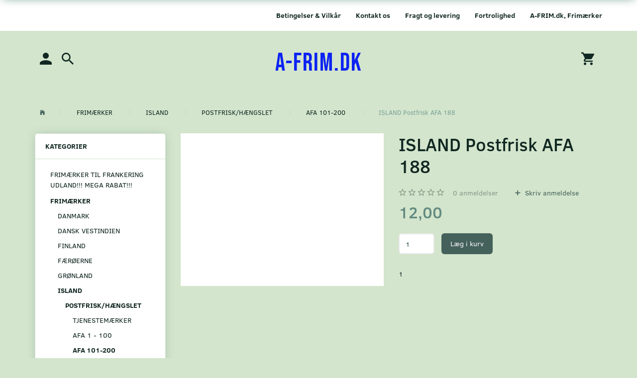

--- FILE ---
content_type: text/html; charset=UTF-8
request_url: https://a-frim.dk/frimaerker-1108/island-378/postfrisk-haengslet-379/afa-101-200-564/island-postfrisk-afa-188-44234.html
body_size: 39943
content:
<!doctype html>
<html class="no-js  "
	lang="da"
>
<head>
			<title>Køb ISLAND Postfrisk AFA 188 - Tilbud: 12,00,-</title>
		<meta charset="utf-8">
		<meta http-equiv="X-UA-Compatible" content="IE=edge">
				<meta name="description" content="">
				<meta name="keywords" content="">
		<meta name="viewport" content="width=device-width, initial-scale=1">
				
	<meta property="og:site_name" content="A-FRIM.DK - SALG AF FRIMÆRKER, KILOVARE, SOUVENIRMAPPER, MINIARK, SMÅARK MV. FRA DANMARK, GRØNLAND, FÆRØERNE, DANSK VEST INDIEN OG NORDEN,">
	<meta property="og:type" content="product">
	<meta property="og:title" content="Køb ISLAND Postfrisk AFA 188 - Tilbud: 12,00,-">
	<meta property="og:url" content="https://a-frim.dk/frimaerker-1108/island-378/postfrisk-haengslet-379/afa-101-200-564/island-postfrisk-afa-188-44234.html">
	<meta property="og:image" content="">
	<meta property="og:description" content="188">
					<link rel="alternate" hreflang="x-default" href="https://a-frim.dk/frimaerker-1108/island-378/postfrisk-haengslet-379/afa-101-200-564/island-postfrisk-afa-188-44234.html">
			<link rel="alternate" hreflang="da-dk" href="https://a-frim.dk/frimaerker-1108/island-378/postfrisk-haengslet-379/afa-101-200-564/island-postfrisk-afa-188-44234.html">
		
	<link rel="apple-touch-icon" href="/apple-touch-icon.png?v=963997914">
	<link rel="icon" href="/favicon.ico?v=366107861">

			<noscript>
	<style>
		.mm-inner .dropup,
		.mm-inner .dropdown {
			position: relative !important;
		}

		.dropdown:hover > .dropdown-menu {
			display: block !important;
			visibility: visible !important;
			opacity: 1;
		}

		.image.loading {
			opacity: 1;
		}

		.search-popup:hover .search {
			display: block;
		}
	</style>
</noscript>

<link rel="stylesheet" href="/build/frontend-theme/480.04a0f6ae.css"><link rel="stylesheet" href="/build/frontend-theme/theme.5a263299.css">
	
			<script id="obbIePolyfills">

	/**
	 * Object.assign() for IE11
	 * https://developer.mozilla.org/en-US/docs/Web/JavaScript/Reference/Global_Objects/Object/assign#Polyfill
	 */
	if (typeof Object.assign !== 'function') {

		Object.defineProperty(Object, 'assign', {

			value: function assign(target, varArgs) {

				// TypeError if undefined or null
				if (target == null) {
					throw new TypeError('Cannot convert undefined or null to object');
				}

				var to = Object(target);

				for (var index = 1; index < arguments.length; index++) {

					var nextSource = arguments[index];

					if (nextSource != null) {

						for (var nextKey in nextSource) {

							// Avoid bugs when hasOwnProperty is shadowed
							if (Object.prototype.hasOwnProperty.call(nextSource, nextKey)) {
								to[nextKey] = nextSource[nextKey];
							}
						}
					}
				}

				return to;
			},

			writable: true,
			configurable: true
		});
	}

</script>
<script id="obbJqueryShim">

		!function(){var n=[],t=function(t){n.push(t)},o={ready:function(n){t(n)}};window.jQuery=window.$=function(n){return"function"==typeof n&&t(n),o},document.addEventListener("obbReady",function(){for(var t=n.shift();t;)t(),t=n.shift()})}();

	
</script>

<script id="obbInit">

	document.documentElement.className += (self === top) ? ' not-in-iframe' : ' in-iframe';

	window.obb = {

		DEVMODE: false,

		components: {},

		constants: {
			IS_IN_IFRAME: (self !== top),
		},

		data: {
			possibleDiscountUrl: '/discount/check-product',
			possibleWishlistUrl: '/wishlist/check',
			buildSliderUrl: '/slider',
		},

		fn: {},

		jsServerLoggerEnabled: false,
	};

</script>
<script id="obbConstants">

	/** @lends obbConstants */
	obb.constants = {
		HOST: 'https://a-frim.dk',

		// Environment
		IS_PROD_MODE: true,
		IS_DEV_MODE: false,
		IS_TEST_MODE: false,
		IS_TEST_RUNNING: document.documentElement.hasAttribute('webdriver'),

		// Browser detection
		// https://stackoverflow.com/a/23522755/1949503
		IS_BROWSER_SAFARI: /^((?!chrome|android).)*safari/i.test(navigator.userAgent),

		// Current currency
		CURRENCY: 'DKK',
		// Current currency
		CURRENCY_OPT: {
			'left': '',
			'right': '',
			'thousand': '.',
			'decimal': ',',
		},

		LOCALES: [{"code":"da","locale":"da_dk"}],

		// Common data attributes
		LAZY_LOAD_BOOL_ATTR: 'data-lazy-load',

		// Current language's localization id
		LOCALE_ID: 'da',

		// Shopping cart
		SHOPPINGCART_POPUP_STATUS: false,
		BROWSER_LANGUAGE_DETECTION_ENABLE: false,
		CART_COOKIE_GUEST_ID: '_gpp_gcid',
		CART_COOKIE_POPUP_FLAG: '_gpp_sc_popup',
		CART_IMAGE_WIDTH: '40',
		CART_IMAGE_HEIGHT: '40',

		COOKIE_FE_LIST_VIEW: '_gpp_shop_clw',
		COOKIE_FE_USER: '_gpp_y',
		COOKIE_FE_PURCHASE_SESSION: '_gpp_purchase_session',
		COOKIE_FE_TRACKING: '_gpp_tupv',
		COOKIE_FE_AGE: '_gpp_age',
		COOKIE_FE_LANGUAGE: '_gpp_shop_language',

		// Category page
		PRODUCT_LISTING_LAYOUT: 'grid',

		// Category filters
		FILTER_ANIMATION_DURATION: 400,
		FILTER_UPDATE_NUMBER_OF_PRODUCTS_DELAY: 400,
		FILTER_APPLY_DELAY: 2000,
		FILTER_PARAMS_WITH_MULTIPLE_VALUES_REGEXP: '^(av-\\d+|br|cat|stock|g-\\d+)$',

		// Viewport breakpoint widths
		viewport: {
			XP_MAX: 479,
			XS_MIN: 480,
			XS_MAX: 799,
			SM_MIN: 800,
			SM_MAX: 991,
			MD_MIN: 992,
			MD_MAX: 1199,
			LG_MIN: 1200,

			WIDTH_PARAM_IN_REQUEST: 'viewport_width',
			XP: 'xp',
			XS: 'xs',
			SM: 'sm',
			MD: 'md',
			LG: 'lg',
		},

		IS_SEARCH_AUTOCOMPLETE_ENABLED: true
	};

</script>

<script id="obbCookies">
	(function() {

		var obb = window.obb;

		obb.fn.setCookie = function setCookie(cname, cvalue, exdays) {
			var d = new Date();
			d.setTime(d.getTime() + (exdays * 24 * 60 * 60 * 1000));
			var expires = "expires=" + d.toUTCString();
			document.cookie = cname + "=" + cvalue + "; " + expires;
		};

		obb.fn.getCookie = function getCookie(cname) {
			var name = cname + "=";
			var ca = document.cookie.split(';');
			for (var i = 0; i < ca.length; i++) {
				var c = ca[i];
				while (c.charAt(0) == ' ') {
					c = c.substring(1);
				}
				if (c.indexOf(name) == 0) {
					return c.substring(name.length, c.length);
				}
			}
			return false;
		};

		
	})();
</script>

<script id="obbTranslations">

	/** @lends obbTranslations */
	obb.translations = {

		categories: "Kategorier",
		brands: "M\u00e6rker",
		products: "Produkter",
		pages: "Information",

		confirm: "Bekr\u00e6ft",
		confirmDelete: "Er du sikker p\u00e5 at du vil slette dette?",
		confirmDeleteWishlist: "Er du sikker p\u00e5 at du vil slette denne \u00f8nskeliste, med alt indhold?",

		add: "Tilf\u00f8j",
		moreWithEllipsis: "L\u00e6s mere...",

		foundProduct: "Fundet %s produkter",
		foundProducts: "%s produkter fundet",
		notAvailable: "Ikke tilg\u00e6ngelig",
		notFound: "Ikke fundet",
		pleaseChooseVariant: "V\u00e6lg venligst en variant",
		pleaseChooseAttribute: "V\u00e6lg venligst %s",
		pleaseChooseAttributes: "V\u00e6lg venligst %s og %s",

		viewAll: "Vis alle",
		viewAllFrom: "Se alle fra",
		quantityStep: "Denne vare s\u00e6lges kun i antal\/kolli af %s",
		quantityMinimum: "Minimum k\u00f8b af denne vare er %s",
		quantityMaximum: "Maks %s stk. kan k\u00f8bes af denne vare",

		notifications: {

			fillRequiredFields: "Ikke alle obligatoriske felter er udfyldt",
		},
		notAllProductAvaliableInSet: "Desv\u00e6rre er alle produkter i dette s\u00e6t ikke tilg\u00e6ngelige. V\u00e6lg en venligst en anden variant, eller fjern produkter som ikke er tilg\u00e6ngelige.",
		wasCopiedToClipboard: "Text was copied to clipboard",
	};

</script>


	
	<link rel="icon" href="/favicon.ico">
	
<script id="OBBGoogleAnalytics4">
	window.dataLayer = window.dataLayer || [];

	function gtag() {
		dataLayer.push(arguments);
	}

	gtag('js', new Date());



	gtag('event', 'view_item', {
		currency: "DKK",
		value: 12,
		items: [
			{
				"item_id": "44234",
				"item_name": "ISLAND\u0020Postfrisk\u0020AFA\u0020188",
				"item_brand": "",
				"item_category": "FRIM\u00C6RKER\u0020\/\u0020ISLAND\u0020\/\u0020POSTFRISK\/H\u00C6NGSLET\u0020\/\u0020AFA\u0020101\u002D200",
				"quantity": 1,
				"price": 12,
				"url": "https://a-frim.dk/frimaerker-1108/island-378/postfrisk-haengslet-379/afa-101-200-564/island-postfrisk-afa-188-44234.html",
				"image_url": ""
			}
		]
	});



</script>

</head>

<body class="	page-product pid44234 	
 ">
	

	<div id="page-wrapper" class="page-wrapper">

		<section id="page-inner" class="page-inner">

			<header id="header" class="site-header">
									
<div
	class="navbar-default navbar-mobile visible-xp-block visible-xs-block "
	data-hook="mobileNavbar"
	role="tabpanel"
>
	<div class="container">

		<div class="clearfix">
			
<div
	class="sidebar-toggle-wrap visible-xp-block visible-xs-block pull-left"
>
	<button
		class="btn btn-default sidebar-toggle sidebar-toggle-general"
		data-hook="toggleMobileMenu"
	>
		<i class="icon-bars">
			<span class="sr-only">Skifte navigation</span>
			<span class="icon-bar"></span>
			<span class="icon-bar"></span>
			<span class="icon-bar"></span>
		</i>
		<span>Menu</span>
	</button>
</div>

			<ul class="nav navbar-nav nav-pills navbar-mobile-tabs pull-right">

				<li>
					<a
						class="toggle-price-vat"
						title="Vis&#x20;priser&#x20;ekskl.&#x20;moms"
						href="https://a-frim.dk/_switch/price_vat"
					>
						<i class="glyphicon glyphicon-euro"></i>
					</a>
				</li>
				<li>
					<a
						class="toggle-tab-search"
						title="Søg"
						data-toggle="pill"
					>
						<i class="glyphicon glyphicon-search"></i>
					</a>
				</li>
				
				<li>
											<a
							class="login"
							data-hook="mobileNavbar-loginButton"
							title="Login"
							href="/user/"
							data-toggle="modal"
							data-target="#login-modal"
						>
							<i class="glyphicon glyphicon-user"></i>
						</a>
									</li>

									<li>
						<a
							class="toggle-tab-minicart "
							title="Cart"
							data-hook="mobileNavbar"
							href="#navbarMobileMinicart"
							data-toggle="pill"
						>
							<i class="glyphicon glyphicon-shopping-cart"></i>
							<span class="count badge"></span>
						</a>
					</li>
				
			</ul>
		</div>

		<div class="tab-content">
			<div
				class="tab-pane fade page-content tab-userbar"
				id="navbarMobileUserbar"
				data-hook="mobileNavbar-userMenu"
				role="tabpanel"
			>
				<ul class="nav navbar-nav">
					

					<li>
			<a class="login login-link"
   href="/user/"
   title="Login"
   data-toggle="modal"
   data-target="#login-modal"
	>
	<i class="glyphicon glyphicon-user"></i>
	<span class="title">
		Log ind
	</span>
</a>
		</li>
	
				</ul>
			</div>
		</div>

	</div>
</div>
														<nav class="navbar navbar-default" role="navigation"> 	<div class="container"> 		<div class="collapse navbar-collapse">  			
	
	<ul class="info-menu nav nav-links navbar-nav navbar-right">
		
	
	
		
		<li class="navbar-nav navbar-right ">
			<a href="/information/a-frim-dk-frimaerker/">
				A-FRIM.dk, Frimærker
			</a>
		</li>

	
		
		<li class="navbar-nav navbar-right ">
			<a href="/information/fortrolighed/">
				Fortrolighed
			</a>
		</li>

	
		
		<li class="navbar-nav navbar-right ">
			<a href="/information/fragt-og-levering/">
				Fragt og levering
			</a>
		</li>

	
		
		<li class="navbar-nav navbar-right ">
			<a href="/information/contact/">
				Kontakt os
			</a>
		</li>

	
		
		<li class="navbar-nav navbar-right ">
			<a href="/information/betingelser-vilkar/">
				Betingelser & Vilkår
			</a>
		</li>

	

	</ul>


   		</div> 	</div> </nav><nav class="navbar navbar-inverse" role="navigation"> 	<div class="container"> 		<div class="block"> 			<div class="space-separator size-tall hidden-xp hidden-xs"></div> 		</div>  		
<div
	class="logo text-center visible-xp-block visible-xs-block logo-kind-text"
	
	id="logo"
>
	<a
			aria-label="A-FRIM.DK"
			href="/"
			data-store-name="A-FRIM.DK"
		><span class="logo-text">A-FRIM.DK</span></a></div>
   		<div class="collapse navbar-collapse"> 			<div class="row">  				<div class="col-md-6"> 					

	<ul
		class="userbar nav navbar-nav"
		id="userbar"
		
	>

		
					<li>
				<a class="login login-link"
   href="/user/"
   title="Login"
   data-toggle="modal"
   data-target="#login-modal"
	>
	<i class="glyphicon glyphicon-user"></i>
	<span class="title">
		Log ind
	</span>
</a>
			</li>
			</ul>

  					
<ul class="search-popup nav navbar-nav"
	
>
	<li
		class="dropdown"
	>
		<a
			href="#"
					>
			<i class="glyphicon glyphicon-search"></i>
		</a>
	</li>
</ul>
 <div class="space-separator hidden-xp hidden-xs size-tall"></div> 				</div>  				<div class="col-md-12"> 					
<div
	class="logo text-center navbar-nav logo-kind-text"
	
	id="logo"
>
	<a
			aria-label="A-FRIM.DK"
			href="/"
			data-store-name="A-FRIM.DK"
		><span class="logo-text">A-FRIM.DK</span></a></div>
  				</div>  				<div class="col-md-6"> 					
	<ul
		class="minicart minicart-compact  nav navbar-nav navbar-right"
		id="minicart"
		
	>
		<li
			class="dropdown"
			data-backdrop="static"
			data-dropdown-align="right"
			data-reload-name="cart"
			data-reload-url="/cart/show/minicart/compact"
		>
			
<a aria-label="Indkøbskurv" href="/cart/"  data-toggle="dropdown" data-hover="dropdown" data-link-is-clickable>

	<i class="glyphicon glyphicon-shopping-cart"></i>
	<span class="title">
		Indkøbskurv
	</span>
	<span class="total">
		
	</span>
	<span class="count badge">
		0
	</span>

</a>

<div class="dropdown-menu prevent-click-event-propagation">
	

	<div class="cart cart-compact panel panel-default  "
		
	>
		<div class="panel-heading">
			Indkøbskurv
		</div>

		<div class="panel-body"
			 data-reload-name="cart"
			 data-reload-url="/cart/show/cartbody_minified/compact"
		>
			

	<div class="inner empty">
		<span class="empty-cart-message">
			Din indkøbskurv er tom!
		</span>
	</div>




			
	<div class="cards ">
					<img src="https://a-frim.dk/media/cache/small_cards/images/certificates/dankort.gif" alt="paymentlogo">
			</div>
		</div>

		<div class="panel-footer">

			<form action="/checkout">
				<button type="submit" class="btn btn-primary btn-block">
					Til kassen
				</button>
			</form>

			<form action="/cart/">
				<button type="submit" class="btn btn-default btn-block">
					Se indkøbskurv
				</button>
			</form>
		</div>

	</div>
</div>

		</li>
	</ul>
  				</div>  			</div>  			 		</div>  		<div class="block"> 			<div class="custom-text navbar-nav" style="">





<div class="tinymce-canvas-content inline mce-content-body mce-edit-focus" id="mce_27" contenteditable="true" style="position: relative;"><p><br data-mce-bogus="1"></p></div>
</div> 		</div> 	</div> </nav>								<div class="section-border container"></div>
			</header>

				<style>
	@media (min-width: 800px) {

		.thumbnails-on-left .product-images-main {
			margin-left: 120px;
		}

		.thumbnails-on-right .product-images-main {
			margin-right: 120px;
		}

		.thumbnails-on-left .product-images-additional ul,
		.thumbnails-on-right .product-images-additional ul {
			max-width: 100px;
		}
	}
	.thumbnails-freeze {
		&.thumbnails-on-left .product-images-main {
			margin-left: 120px;
		}

		&.thumbnails-on-right .product-images-main {
			margin-right: 120px;
		}

		&.thumbnails-on-left .product-images-additional ul,
		&.thumbnails-on-right .product-images-additional ul {
			max-width: 100px;
		}
	}
</style>
	<main
		id="main"
		class="site-main product-info product pid44234 has-variants-compact no-options variants-template-constructor-radio no-variant-preselect"
		data-product-id="44234"
		data-variants-template="constructor-radio"
	>

		<div class="container">
			<div id="notification">
																</div>
		</div>

			<div class="container">
        <ol
	id="breadcrumb"
	class="breadcrumb "
	itemscope itemtype="https://schema.org/BreadcrumbList"
>
							
		<li class="breadcrumb-item  "
			
		>
							<a
					
					href="/"
				>
					<span
						class="title"
						itemprop="name"
					>
						Forside
					</span>
				</a>
									</li>
							
		<li class="breadcrumb-item  "
			itemprop="itemListElement" itemtype="https://schema.org/ListItem" itemscope
		>
							<a
					itemtype="https://schema.org/Thing" itemprop="item"
					href="/frimaerker-1108/"
				>
					<span
						class="title"
						itemprop="name"
					>
						FRIMÆRKER
					</span>
				</a>
				<meta itemprop="position" content="2" />					</li>
							
		<li class="breadcrumb-item  "
			itemprop="itemListElement" itemtype="https://schema.org/ListItem" itemscope
		>
							<a
					itemtype="https://schema.org/Thing" itemprop="item"
					href="/frimaerker-1108/island-378/"
				>
					<span
						class="title"
						itemprop="name"
					>
						ISLAND
					</span>
				</a>
				<meta itemprop="position" content="3" />					</li>
							
		<li class="breadcrumb-item  "
			itemprop="itemListElement" itemtype="https://schema.org/ListItem" itemscope
		>
							<a
					itemtype="https://schema.org/Thing" itemprop="item"
					href="/frimaerker-1108/island-378/postfrisk-haengslet-379/"
				>
					<span
						class="title"
						itemprop="name"
					>
						POSTFRISK/HÆNGSLET
					</span>
				</a>
				<meta itemprop="position" content="4" />					</li>
							
		<li class="breadcrumb-item breadcrumb-parent-category "
			itemprop="itemListElement" itemtype="https://schema.org/ListItem" itemscope
		>
							<a
					itemtype="https://schema.org/Thing" itemprop="item"
					href="/frimaerker-1108/island-378/postfrisk-haengslet-379/afa-101-200-564/"
				>
					<span
						class="title"
						itemprop="name"
					>
						AFA 101-200
					</span>
				</a>
				<meta itemprop="position" content="5" />					</li>
							
		<li class="breadcrumb-item  active"
			
		>
							<span class="title">
					ISLAND Postfrisk AFA 188
				</span>
					</li>
	
</ol>
        <div class="row">
            <div class="col-md-6">
                



							
<div
	class="panel panel-default categories "
		>
			<div class="panel-heading">
							Kategorier
			
		</div>
	
						



					<ul class="nav nav-links categories-menu panel-body ">
											
		
			
	<li class="cid1093 level1"
			>
		<a class=""
		   href="/frimaerker-til-frankering-udland-mega-rabat-1093/"
					>
			
			<span class="col-title">
				<span class="title">FRIMÆRKER TIL FRANKERING UDLAND!!! MEGA RABAT!!!</span>

				
				</span>
		</a>

						
			</li>

											
		
								
	<li class="cid1108 level1 parent has-children"
			>
		<a class=""
		   href="/frimaerker-1108/"
					>
			
			<span class="col-title">
				<span class="title">FRIMÆRKER</span>

				
				</span>
		</a>

											
								<ul class="">
				
																			
		
			
	<li class="cid2 level2"
			>
		<a class=""
		   href="/frimaerker-1108/danmark-2/"
					>
			
			<span class="col-title">
				<span class="title">DANMARK</span>

				
				</span>
		</a>

						
			</li>

															
		
			
	<li class="cid139 level2"
			>
		<a class=""
		   href="/frimaerker-1108/dansk-vestindien-139/"
					>
			
			<span class="col-title">
				<span class="title">DANSK VESTINDIEN</span>

				
				</span>
		</a>

						
			</li>

															
		
			
	<li class="cid486 level2"
			>
		<a class=""
		   href="/frimaerker-1108/finland-486/"
					>
			
			<span class="col-title">
				<span class="title">FINLAND</span>

				
				</span>
		</a>

						
			</li>

															
		
			
	<li class="cid153 level2"
			>
		<a class=""
		   href="/frimaerker-1108/faeroeerne-153/"
					>
			
			<span class="col-title">
				<span class="title">FÆRØERNE</span>

				
				</span>
		</a>

						
			</li>

															
		
			
	<li class="cid14 level2"
			>
		<a class=""
		   href="/frimaerker-1108/groenland-14/"
					>
			
			<span class="col-title">
				<span class="title">GRØNLAND</span>

				
				</span>
		</a>

						
			</li>

															
		
								
	<li class="cid378 level2 parent has-children"
			>
		<a class=""
		   href="/frimaerker-1108/island-378/"
					>
			
			<span class="col-title">
				<span class="title">ISLAND</span>

				
				</span>
		</a>

											
								<ul class="">
				
																			
		
								
	<li class="cid379 level3 parent has-children"
			>
		<a class=""
		   href="/frimaerker-1108/island-378/postfrisk-haengslet-379/"
					>
			
			<span class="col-title">
				<span class="title">POSTFRISK/HÆNGSLET</span>

				
				</span>
		</a>

											
								<ul class="">
				
																			
		
			
	<li class="cid577 level4"
			>
		<a class=""
		   href="/frimaerker-1108/island-378/postfrisk-haengslet-379/tjenestemaerker-577/"
					>
			
			<span class="col-title">
				<span class="title">TJENESTEMÆRKER</span>

				
				</span>
		</a>

						
			</li>

															
		
			
	<li class="cid563 level4"
			>
		<a class=""
		   href="/frimaerker-1108/island-378/postfrisk-haengslet-379/afa-1-100-563/"
					>
			
			<span class="col-title">
				<span class="title">AFA 1 - 100</span>

				
				</span>
		</a>

						
			</li>

															
		
			
	<li class="cid564 level4 active"
			>
		<a class=""
		   href="/frimaerker-1108/island-378/postfrisk-haengslet-379/afa-101-200-564/"
					>
			
			<span class="col-title">
				<span class="title">AFA 101-200</span>

				
				</span>
		</a>

						
			</li>

															
		
			
	<li class="cid565 level4"
			>
		<a class=""
		   href="/frimaerker-1108/island-378/postfrisk-haengslet-379/afa-201-300-565/"
					>
			
			<span class="col-title">
				<span class="title">AFA 201-300</span>

				
				</span>
		</a>

						
			</li>

															
		
			
	<li class="cid566 level4"
			>
		<a class=""
		   href="/frimaerker-1108/island-378/postfrisk-haengslet-379/afa-301-400-566/"
					>
			
			<span class="col-title">
				<span class="title">AFA 301-400</span>

				
				</span>
		</a>

						
			</li>

															
		
			
	<li class="cid567 level4"
			>
		<a class=""
		   href="/frimaerker-1108/island-378/postfrisk-haengslet-379/afa-401-500-567/"
					>
			
			<span class="col-title">
				<span class="title">AFA 401-500</span>

				
				</span>
		</a>

						
			</li>

															
		
			
	<li class="cid568 level4"
			>
		<a class=""
		   href="/frimaerker-1108/island-378/postfrisk-haengslet-379/afa-501-600-568/"
					>
			
			<span class="col-title">
				<span class="title">AFA 501-600</span>

				
				</span>
		</a>

						
			</li>

															
		
			
	<li class="cid569 level4"
			>
		<a class=""
		   href="/frimaerker-1108/island-378/postfrisk-haengslet-379/afa-601-700-569/"
					>
			
			<span class="col-title">
				<span class="title">AFA 601-700</span>

				
				</span>
		</a>

						
			</li>

															
		
			
	<li class="cid570 level4"
			>
		<a class=""
		   href="/frimaerker-1108/island-378/postfrisk-haengslet-379/afa-701-800-570/"
					>
			
			<span class="col-title">
				<span class="title">AFA 701-800</span>

				
				</span>
		</a>

						
			</li>

															
		
			
	<li class="cid571 level4"
			>
		<a class=""
		   href="/frimaerker-1108/island-378/postfrisk-haengslet-379/afa-801-900-571/"
					>
			
			<span class="col-title">
				<span class="title">AFA 801-900</span>

				
				</span>
		</a>

						
			</li>

															
		
			
	<li class="cid572 level4"
			>
		<a class=""
		   href="/frimaerker-1108/island-378/postfrisk-haengslet-379/afa-901-1000-572/"
					>
			
			<span class="col-title">
				<span class="title">AFA 901-1000</span>

				
				</span>
		</a>

						
			</li>

															
		
			
	<li class="cid573 level4"
			>
		<a class=""
		   href="/frimaerker-1108/island-378/postfrisk-haengslet-379/afa-1001-1100-573/"
					>
			
			<span class="col-title">
				<span class="title">AFA 1001-1100</span>

				
				</span>
		</a>

						
			</li>

															
		
			
	<li class="cid574 level4"
			>
		<a class=""
		   href="/frimaerker-1108/island-378/postfrisk-haengslet-379/afa-1101-1200-574/"
					>
			
			<span class="col-title">
				<span class="title">AFA 1101-1200</span>

				
				</span>
		</a>

						
			</li>

															
		
			
	<li class="cid575 level4"
			>
		<a class=""
		   href="/frimaerker-1108/island-378/postfrisk-haengslet-379/afa-1201-1300-575/"
					>
			
			<span class="col-title">
				<span class="title">AFA 1201-1300</span>

				
				</span>
		</a>

						
			</li>

															
		
			
	<li class="cid576 level4"
			>
		<a class=""
		   href="/frimaerker-1108/island-378/postfrisk-haengslet-379/afa-1301-1400-576/"
					>
			
			<span class="col-title">
				<span class="title">AFA 1301-1400</span>

				
				</span>
		</a>

						
			</li>

															
		
			
	<li class="cid562 level4"
			>
		<a class=""
		   href="/frimaerker-1108/island-378/postfrisk-haengslet-379/afa-1401-1500-562/"
					>
			
			<span class="col-title">
				<span class="title">AFA 1401-1500</span>

				
				</span>
		</a>

						
			</li>

															
		
			
	<li class="cid941 level4"
			>
		<a class=""
		   href="/frimaerker-1108/island-378/postfrisk-haengslet-379/afa-1501-1600-941/"
					>
			
			<span class="col-title">
				<span class="title">AFA 1501-1600</span>

				
				</span>
		</a>

						
			</li>

												</ul>
			</li>

															
		
			
	<li class="cid381 level3"
			>
		<a class=""
		   href="/frimaerker-1108/island-378/stemplet-381/"
					>
			
			<span class="col-title">
				<span class="title">STEMPLET</span>

				
				</span>
		</a>

						
			</li>

												</ul>
			</li>

															
		
			
	<li class="cid402 level2"
			>
		<a class=""
		   href="/frimaerker-1108/norge-402/"
					>
			
			<span class="col-title">
				<span class="title">NORGE</span>

				
				</span>
		</a>

						
			</li>

															
		
			
	<li class="cid165 level2"
			>
		<a class=""
		   href="/frimaerker-1108/slesvig-165/"
					>
			
			<span class="col-title">
				<span class="title">SLESVIG</span>

				
				</span>
		</a>

						
			</li>

															
		
			
	<li class="cid427 level2"
			>
		<a class=""
		   href="/frimaerker-1108/sverige-427/"
					>
			
			<span class="col-title">
				<span class="title">SVERIGE</span>

				
				</span>
		</a>

						
			</li>

															
		
			
	<li class="cid311 level2"
			>
		<a class=""
		   href="/frimaerker-1108/aaland-311/"
					>
			
			<span class="col-title">
				<span class="title">ÅLAND</span>

				
				</span>
		</a>

						
			</li>

												</ul>
			</li>

											
		
			
	<li class="cid359 level1"
			>
		<a class=""
		   href="/julemaerker-359/"
					>
			
			<span class="col-title">
				<span class="title">JULEMÆRKER</span>

				
				</span>
		</a>

						
			</li>

											
		
			
	<li class="cid1107 level1"
			>
		<a class=""
		   href="/dr-margrethe-postnord-tryk-mega-sjaeldne-1107/"
					>
			
			<span class="col-title">
				<span class="title">Dr. Margrethe &quot;POSTNORD&quot; tryk, MEGA SJÆLDNE</span>

				
				</span>
		</a>

						
			</li>

											
		
			
	<li class="cid15 level1"
			>
		<a class=""
		   href="/kilovare-15/"
					>
			
			<span class="col-title">
				<span class="title">KILOVARE</span>

				
				</span>
		</a>

						
			</li>

											
		
			
	<li class="cid426 level1"
			>
		<a class=""
		   href="/rodekasser-426/"
					>
			
			<span class="col-title">
				<span class="title">RODEKASSER</span>

				
				</span>
		</a>

						
			</li>

											
		
			
	<li class="cid1115 level1"
			>
		<a class=""
		   href="/outlet-minimum-pris-1115/"
					>
			
			<span class="col-title">
				<span class="title">OUTLET MINIMUM ½ PRIS.</span>

				
				</span>
		</a>

						
			</li>

					</ul>
	
			

	</div>
	
			
            </div>
            <div class="col-md-18">
                <div class="row">
                    <div class="col-md-12">
                        
<div class="product-images thumbnails-on-bottom has-thumbnail-slider thumbnails-on-bottom"
	data-thumbnails-on="bottom"
	>

	<div class="labels">
	
	
	
	
	
	


</div>

			
<div class="product-images-main"
	 id="productImage44234"
	 data-product-id="44234"
>
	<ul class=""
		data-id="44234"
		data-widget-type="productDetailsImage"
		data-bxslider-options="{
    &quot;pagerCustom&quot;: &quot;#productThumbnails44234 ul&quot;,
    &quot;slideWidth&quot;: 640,
    &quot;swipeThreshold&quot;: 70,
    &quot;useCSS&quot;: true
}"
			>
					<li>
				
<div
		class="image image-wrapped image-responsive image-center  img-box-width"
				style="max-width: 640px; "
		
	><div class="img-box-height"
			 style="padding-bottom: 75%;"
		><div class="img-wrap"><div class="img-background img-border"></div><div class="img-content"><span
							class="img-upscaled img-border "

							
															style="background-image: url('https://a-frim.dk/media/cache/product_info_main_thumb/images/no_image.png?1491905605');"
							
							
						></span><img
							class="img img-border "

														
															src="https://a-frim.dk/media/cache/product_info_main_thumb/images/no_image.png?1491905605"
							
							style="height:100%; width: auto;" width="480" height="480"
						><noscript><img
								class="img-border "
								src="https://a-frim.dk/media/cache/product_info_main_thumb/images/no_image.png?1491905605"
																							></noscript></div><div class="img-overlay"></div></div></div></div>			</li>
				
			</ul>

	<div class="img-box-width image-wrapped image-vertical-placeholder"
	 style="display: none; max-width: 640px;"
>
	<div class="img-box-height"
		 style="padding-bottom: 75%;"
	>
	</div>
</div>
	<div class="thumbnail-zoom-wrapper">
		<a class="btn btn-link thumbnail-zoom" id="slider-popup" href=""
		>Zoom</a>
	</div>
</div>
		

	</div>
                    </div>
                    <div class="col-md-12">
                        
<div class="product-main ">
	
</div>
 
<div class="product-main ">
	<h1 class="product-title" itemprop="name">
		ISLAND Postfrisk AFA 188
	</h1>
</div>
 
	<div class="property review-summary  empty">

		<span class="review-avg-rating">
			

<div
	class="property rating "
	data-rating="0"
>
		<span class="star-icons empty d-inline-block">
		<i class="glyphicon glyphicon-star-empty"></i><i class="glyphicon glyphicon-star-empty"></i><i class="glyphicon glyphicon-star-empty"></i><i class="glyphicon glyphicon-star-empty"></i><i class="glyphicon glyphicon-star-empty"></i>
		<span class="star-icons full">
					</span>
	</span>


</div>
		</span>

		<span class="review-count">
			<a
				class="pseudo"
				href="/frimaerker-1108/island-378/postfrisk-haengslet-379/afa-101-200-564/island-postfrisk-afa-188-44234.html#product-reviews"
			><span class="count">0</span> anmeldelser</a>
		</span>

		<span class="review-write">
			<a
				class="pseudo"
				href="/frimaerker-1108/island-378/postfrisk-haengslet-379/afa-101-200-564/island-postfrisk-afa-188-44234.html#product-reviews"
			>
				Skriv anmeldelse
			</a>
		</span>

	</div>

 

<div class="pid44234 variant-price variant-property product-main ">
	

<div class="property choice price id44234 id-main vid44234 ">

	
		<div class="prices-list">

			
			<div class="regular
											">

																								
								<span class="price-label">
					
				</span>
				
				
				<span class="price-value">
					12,00
									</span>
				

			</div>


			
			
						
					</div>

	
</div>
	
	
			
		
</div>


 
<div class="pid44234 variant-tier-price variant-property product-main ">
	


</div>
                        <div class="well">
                            
 

	<div class="pid44234 variant-stock variant-property product-main ">
	


	</div>

                            <div class="block inline-blocks">
                                

<div
	class="pid44234 variant-quantity variant-property "
>
		<div
		class="property quantity choice id44234 vid44234 id-main "
	>
		<label for="article-qty-44234">
			Antal
		</label>

		<div class="input-group input-quantity-controls-group ">
			<div class="input-group-addon quantity-decrease disabled">
				<i class="glyphicon glyphicon-minus"></i>
			</div>

			<input
				class="form-control "
				id="article-qty-44234"
				name="quantity[44234]"
				type="number"
				value="1"
								min="1"
				step="1"
				data-quantity-in-stock="1"
				data-form-controls-group-id="product-details-44234"
			>

			<div class="input-group-addon quantity-increase">
				<i class="glyphicon glyphicon-plus"></i>
			</div>
		</div>

		
	</div>
</div>

 


	
<div class="pid44234 variant-buy variant-property product-main "
>
	<form
		action="/cart/add/articles/"
		method="post"
		class="clearfix"
		data-form-controls-group-id="product-details-44234"
		data-submit-executor
	>
		
	<div class="property buy choice id44234 vid44234 id-main ">
					
<button
	class="btn buy-button "
	name="buy-btn"
	data-widget-id="MainProduct"
	value="44234"
	data-submit-reload-target="cart"
	data-submit-reload-callback="obb.components.cart.submitReloadCallback"
	data-animate="ladda"
	data-event-name="cart.add"
	data-event-tracking="{&quot;type&quot;:&quot;obbCart&quot;,&quot;category&quot;:&quot;Produkter&quot;,&quot;action&quot;:&quot;L\u00e6g i kurv&quot;,&quot;eventName&quot;:&quot;cart.add&quot;,&quot;products&quot;:[{&quot;label&quot;:&quot;SKU:44234 ISLAND Postfrisk AFA 188&quot;,&quot;value&quot;:12,&quot;price&quot;:12,&quot;brand&quot;:&quot;&quot;,&quot;productId&quot;:44234,&quot;articleId&quot;:&quot;&quot;,&quot;variant&quot;:&quot;&quot;,&quot;id&quot;:44234,&quot;title&quot;:&quot;ISLAND Postfrisk AFA 188&quot;,&quot;category&quot;:&quot;AFA 101-200&quot;,&quot;categories&quot;:[&quot;AFA 101-200&quot;],&quot;image&quot;:&quot;&quot;,&quot;url&quot;:&quot;https:\/\/a-frim.dk\/frimaerker-1108\/island-378\/postfrisk-haengslet-379\/afa-101-200-564\/island-postfrisk-afa-188-44234.html&quot;}],&quot;currency&quot;:&quot;DKK&quot;}"
>
	<i class="glyphicon glyphicon-shopping-cart"></i>
	<span>
		Læg i kurv
	</span>
</button>
	
	</div>


				<input type="hidden"
			   name="buy-btn"
		       value="44234"
		>
	</form>

</div>


 
<div class="pid44234 variant-wishlist variant-property product-main ">
	</div>
                            </div>
                        </div>
	<div class="product-main anchor-target "
		 id="product-description"
	>
		
<div
	class="property description "
	itemprop="description"
>
			<p>1</p>
	</div>

	</div>
                    </div>
                </div>
                <div class="panel panel-default" data-obb-row-layout="pages/product/main/7_also-purchased.html">
                    <div class="panel-heading">
                        Andre købte også
                    </div>
                    <div class="panel-body">
                        
							
		


                    </div>
                </div>
            </div>
        </div>
    </div><!-- preset: 4_bundles -->
    <div class="container">
            </div><!-- preset: 5_tabs -->
    <div class="container">
        <div class="panel panel-default" data-obb-row-layout="pages/product/main/8_plus-sells.html">
            <div class="panel-heading">
                You might also want
            </div>
            <div class="panel-body">
                
							
		


            </div>
        </div>
        <div class="panel panel-default" data-obb-row-layout="pages/product/main/6_cross-sells.html">
            <div class="panel-heading">
                Forslag til dig
            </div>
            <div class="panel-body">
                
							
		


            </div>
        </div>
    


<div
	class="component-tabs product-tabs clearfix  "
	id="slider94748040"
>
	<ul class="nav nav-tabs">
		
										
		
							<li class="">
					<a
						href="#quick-tab-specials-94748040"
						data-toggle="tab"
					>
						 Tilbud
						
											</a>
				</li>
			
		
							<li class="">
					<a
						href="#quick-tab-latest-94748040"
						data-toggle="tab"
					>
						 Nyheder
						
											</a>
				</li>
			
		
							<li class="">
					<a
						href="#quick-tab-bestsellers-94748040"
						data-toggle="tab"
					>
						 Topsælgere
						
											</a>
				</li>
			
		
							<li class="">
					<a
						href="#quick-tab-featured-94748040"
						data-toggle="tab"
					>
						 Vi anbefaler
						
											</a>
				</li>
			
			</ul>

	<div class="tab-content">
		
						
		
				<div
			class="tab-pane "
			id="quick-tab-specials-94748040"
		>
			
							
				
					



																																																																	
			<div class="product-specials ">
			

	<div
		class="eq-height-container product-listing product-listing-simple   flexslider"
		id="product-list-94748040"
					data-widget-type="thumbnails"
			data-flexslider-options="{
    &quot;maxItems&quot;: 6,
    &quot;controlNav&quot;: false,
    &quot;slideshow&quot;: false
}"
				data-slider-type="specials"
	>
		<ul class="slides list-unstyled ">
			
				<li class="eq-height">
					<div
	class="product pid76653 no-variants no-options  "
	data-product-id="76653"
>
	<div class="labels">
	
			<div class="label hot">Populær</div>
	
			<div class="label onsale">
							-51%
			
		</div>
	
	
	
	


</div>

	<form
		class="extra-product-form"
		action="/cart/add/product/76653"
		data-submit-executor
	>
		<div class="product-image">
	<a
		href="/dr-margrethe-postnord-tryk-mega-sjaeldne-1107/afa-1839-1840-og-1880-postfrisk-komplet-saetdronning-margrethe-postnord-mega-sjaeldne-76653.html?gpp_list_source=specials"
		class="product-image-wrap"
	>
		
<div
		class="image image-wrapped image-responsive image-center  img-box-width"
				style="max-width: 200px; "
		
	><div class="img-box-height"
			 style="padding-bottom: 100%;"
		><div class="img-wrap"><div class="img-background img-border"></div><div class="img-content"><span
							class="img-upscaled img-border "

							 title="*AFA 1839, 1840 og 1880 POSTFRISK  komplet sæt Dronning Margrethe (POSTNORD). MEGA SJÆLDNE!!!" 
															style="background-image: url('https://a-frim.dk/media/cache/small_product_image_thumb/product-images/76/65/3/2022-12-27_00141672152280.1438.jpg.jpeg?1672152376');"
							
							
						></span><img
							class="img img-border "

							 alt="*AFA 1839, 1840 og 1880 POSTFRISK  komplet sæt Dronning Margrethe (POSTNORD). MEGA SJÆLDNE!!!" 							 title="*AFA 1839, 1840 og 1880 POSTFRISK  komplet sæt Dronning Margrethe (POSTNORD). MEGA SJÆLDNE!!!" 
															src="https://a-frim.dk/media/cache/small_product_image_thumb/product-images/76/65/3/2022-12-27_00141672152280.1438.jpg.jpeg?1672152376"
							
							style="height:auto; width: 100%;" width="580" height="200"
						><noscript><img
								class="img-border "
								src="https://a-frim.dk/media/cache/small_product_image_thumb/product-images/76/65/3/2022-12-27_00141672152280.1438.jpg.jpeg?1672152376"
								 alt="*AFA 1839, 1840 og 1880 POSTFRISK  komplet sæt Dronning Margrethe (POSTNORD). MEGA SJÆLDNE!!!" 								 title="*AFA 1839, 1840 og 1880 POSTFRISK  komplet sæt Dronning Margrethe (POSTNORD). MEGA SJÆLDNE!!!" 							></noscript></div><div class="img-overlay"></div></div></div></div>
			</a>
</div>
<div class="title eq-title-height">
	<a href="/dr-margrethe-postnord-tryk-mega-sjaeldne-1107/afa-1839-1840-og-1880-postfrisk-komplet-saetdronning-margrethe-postnord-mega-sjaeldne-76653.html?gpp_list_source=specials">
		*AFA 1839, 1840 og 1880 POSTFRISK  komplet sæt Dronning Margrethe (POSTNORD). MEGA SJÆLDNE!!!
	</a>
	</div>


<div class="property choice price id76653 id-main ">

	
		<div class="prices-list">

			
			<div class="regular
				 discounted 							">

													
				
				
				<span class="price-value">
					199,75
									</span>
				

			</div>


			
							<div class="before">
										<span class="price-value">
						409,25
					</span>
									</div>
			
							<div class="save">
					<span class="price-you-save-label">
						Du sparer:
					</span>
										<span class="price-value">
						209,50
											</span>

				</div>
						
					</div>

	
</div>
	
<div class="flex-grow"></div>




<div
	class="property rating "
	data-rating="0"
>
		<span class="star-icons empty d-inline-block">
		<i class="glyphicon glyphicon-star-empty"></i><i class="glyphicon glyphicon-star-empty"></i><i class="glyphicon glyphicon-star-empty"></i><i class="glyphicon glyphicon-star-empty"></i><i class="glyphicon glyphicon-star-empty"></i>
		<span class="star-icons full">
					</span>
	</span>


</div>


<div class="product-actions">
	
<div
	class="variants property"
	id="variantAttributes1454308513"
>
	
</div>



<div
	class="pid76653 variant-quantity variant-property "
>
		</div>




	
<div class="pid76653 variant-buy variant-property product-main "
>
	<form
		action="/cart/add/articles/"
		method="post"
		class="clearfix"
		data-form-controls-group-id="product-details-76653"
		data-submit-executor
	>
		
	<div class="property buy choice id76653 id-main ">
					
<button
	class="btn buy-button "
	name="buy-btn"
	data-widget-id="1454308513"
	value="76653"
	data-submit-reload-target="cart"
	data-submit-reload-callback="obb.components.cart.submitReloadCallback"
	data-animate="ladda"
	data-event-name="cart.add"
	data-event-tracking="{&quot;type&quot;:&quot;obbCart&quot;,&quot;category&quot;:&quot;Produkter&quot;,&quot;action&quot;:&quot;L\u00e6g i kurv&quot;,&quot;eventName&quot;:&quot;cart.add&quot;,&quot;products&quot;:[{&quot;label&quot;:&quot;SKU:76653 *AFA 1839, 1840 og 1880 POSTFRISK \u00a0komplet s\u00e6t\u00a0Dronning Margrethe (POSTNORD). MEGA SJ\u00c6LDNE!!!&quot;,&quot;value&quot;:199,&quot;price&quot;:199.75,&quot;brand&quot;:&quot;&quot;,&quot;productId&quot;:76653,&quot;articleId&quot;:&quot;&quot;,&quot;variant&quot;:&quot;&quot;,&quot;id&quot;:76653,&quot;title&quot;:&quot;*AFA 1839, 1840 og 1880 POSTFRISK \u00a0komplet s\u00e6t\u00a0Dronning Margrethe (POSTNORD). MEGA SJ\u00c6LDNE!!!&quot;,&quot;category&quot;:&quot;Dr. Margrethe \&quot;POSTNORD\&quot; tryk, MEGA SJ\u00c6LDNE&quot;,&quot;categories&quot;:[&quot;Dr. Margrethe \&quot;POSTNORD\&quot; tryk, MEGA SJ\u00c6LDNE&quot;,&quot;OUTLET MINIMUM \u00bd PRIS.&quot;],&quot;image&quot;:&quot;https:\/\/a-frim.dk\/media\/cache\/product_info_main_thumb\/product-images\/76\/65\/3\/2022-12-27_00141672152280.1438.jpg.jpeg&quot;,&quot;url&quot;:&quot;https:\/\/a-frim.dk\/dr-margrethe-postnord-tryk-mega-sjaeldne-1107\/afa-1839-1840-og-1880-postfrisk-komplet-saetdronning-margrethe-postnord-mega-sjaeldne-76653.html&quot;}],&quot;currency&quot;:&quot;DKK&quot;}"
>
	<i class="glyphicon glyphicon-shopping-cart"></i>
	<span>
		Læg i kurv
	</span>
</button>
	
	</div>


				<input type="hidden"
			   name="buy-btn"
		       value=""
		>
	</form>

</div>






<div class="property more id76653 id-main ">
		
	<button class="btn btn-sm btn-primary details-button js-only"
					type="button"
			onclick="location.href='/dr-margrethe-postnord-tryk-mega-sjaeldne-1107/afa-1839-1840-og-1880-postfrisk-komplet-saetdronning-margrethe-postnord-mega-sjaeldne-76653.html?gpp_list_source=specials'; return false;"
			>
	<i class="glyphicon glyphicon-zoom-in"></i>
	<span>
			Se produktet
		</span>
	</button>

	<noscript>
			
	<a class="btn btn-sm btn-primary details-button "
					href="/dr-margrethe-postnord-tryk-mega-sjaeldne-1107/afa-1839-1840-og-1880-postfrisk-komplet-saetdronning-margrethe-postnord-mega-sjaeldne-76653.html?gpp_list_source=specials"
			>
	<i class="glyphicon glyphicon-zoom-in"></i>
	<span>
			Se produktet
		</span>
	</a>

	</noscript>
</div>

	</div>
	</form>
</div>
				</li>

			
				<li class="eq-height">
					<div
	class="product pid3320 no-variants no-options  "
	data-product-id="3320"
>
	<div class="labels">
	
	
			<div class="label onsale">
							-50%
			
		</div>
	
	
	
	


</div>

	<form
		class="extra-product-form"
		action="/cart/add/product/3320"
		data-submit-executor
	>
		<div class="product-image">
	<a
		href="/frimaerker-1108/groenland-14/postfrisk-72/afa-1-200-74/afa-1a-groenland-postfrisk-3320.html?gpp_list_source=specials"
		class="product-image-wrap"
	>
		
<div
		class="image image-wrapped image-responsive image-center  img-box-width"
				style="max-width: 200px; "
		
	><div class="img-box-height"
			 style="padding-bottom: 100%;"
		><div class="img-wrap"><div class="img-background img-border"></div><div class="img-content"><span
							class="img-upscaled img-border "

							 title="AFA 1a GRØNLAND POSTFRISK" 
															style="background-image: url('https://a-frim.dk/media/cache/small_product_image_thumb/product-images/33/20/2001-02-08_00121618665635.5848.jpg.jpeg?1618665657');"
							
							
						></span><img
							class="img img-border "

							 alt="AFA 1a GRØNLAND POSTFRISK" 							 title="AFA 1a GRØNLAND POSTFRISK" 
															src="https://a-frim.dk/media/cache/small_product_image_thumb/product-images/33/20/2001-02-08_00121618665635.5848.jpg.jpeg?1618665657"
							
							style="height:100%; width: auto;" width="200" height="168"
						><noscript><img
								class="img-border "
								src="https://a-frim.dk/media/cache/small_product_image_thumb/product-images/33/20/2001-02-08_00121618665635.5848.jpg.jpeg?1618665657"
								 alt="AFA 1a GRØNLAND POSTFRISK" 								 title="AFA 1a GRØNLAND POSTFRISK" 							></noscript></div><div class="img-overlay"></div></div></div></div>
			</a>
</div>
<div class="title eq-title-height">
	<a href="/frimaerker-1108/groenland-14/postfrisk-72/afa-1-200-74/afa-1a-groenland-postfrisk-3320.html?gpp_list_source=specials">
		AFA 1a GRØNLAND POSTFRISK
	</a>
	</div>


<div class="property choice price id3320 id-main ">

	
		<div class="prices-list">

			
			<div class="regular
				 discounted 							">

													
				
				
				<span class="price-value">
					6,50
									</span>
				

			</div>


			
							<div class="before">
										<span class="price-value">
						13,00
					</span>
									</div>
			
							<div class="save">
					<span class="price-you-save-label">
						Du sparer:
					</span>
										<span class="price-value">
						6,50
											</span>

				</div>
						
					</div>

	
</div>
	
<div class="flex-grow"></div>




<div
	class="property rating "
	data-rating="0"
>
		<span class="star-icons empty d-inline-block">
		<i class="glyphicon glyphicon-star-empty"></i><i class="glyphicon glyphicon-star-empty"></i><i class="glyphicon glyphicon-star-empty"></i><i class="glyphicon glyphicon-star-empty"></i><i class="glyphicon glyphicon-star-empty"></i>
		<span class="star-icons full">
					</span>
	</span>


</div>


<div class="product-actions">
	
<div
	class="variants property"
	id="variantAttributes109316130"
>
	
</div>



<div
	class="pid3320 variant-quantity variant-property "
>
		</div>




	
<div class="pid3320 variant-buy variant-property product-main "
>
	<form
		action="/cart/add/articles/"
		method="post"
		class="clearfix"
		data-form-controls-group-id="product-details-3320"
		data-submit-executor
	>
		
	<div class="property buy choice id3320 id-main ">
					
<button
	class="btn buy-button "
	name="buy-btn"
	data-widget-id="109316130"
	value="3320"
	data-submit-reload-target="cart"
	data-submit-reload-callback="obb.components.cart.submitReloadCallback"
	data-animate="ladda"
	data-event-name="cart.add"
	data-event-tracking="{&quot;type&quot;:&quot;obbCart&quot;,&quot;category&quot;:&quot;Produkter&quot;,&quot;action&quot;:&quot;L\u00e6g i kurv&quot;,&quot;eventName&quot;:&quot;cart.add&quot;,&quot;products&quot;:[{&quot;label&quot;:&quot;SKU:3320 AFA 1a GR\u00d8NLAND POSTFRISK&quot;,&quot;value&quot;:6,&quot;price&quot;:6.5,&quot;brand&quot;:&quot;&quot;,&quot;productId&quot;:3320,&quot;articleId&quot;:&quot;&quot;,&quot;variant&quot;:&quot;&quot;,&quot;id&quot;:3320,&quot;title&quot;:&quot;AFA 1a GR\u00d8NLAND POSTFRISK&quot;,&quot;category&quot;:&quot;AFA 1-200&quot;,&quot;categories&quot;:[&quot;AFA 1-200&quot;,&quot;1-1000&quot;,&quot;AFA 1 -&quot;,&quot;ENKELTM\u00c6RKER OG S\u00c6T&quot;],&quot;image&quot;:&quot;https:\/\/a-frim.dk\/media\/cache\/product_info_main_thumb\/product-images\/33\/20\/2001-02-08_00121618665635.5848.jpg.jpeg&quot;,&quot;url&quot;:&quot;https:\/\/a-frim.dk\/frimaerker-1108\/groenland-14\/postfrisk-72\/afa-1-200-74\/afa-1a-groenland-postfrisk-3320.html&quot;}],&quot;currency&quot;:&quot;DKK&quot;}"
>
	<i class="glyphicon glyphicon-shopping-cart"></i>
	<span>
		Læg i kurv
	</span>
</button>
	
	</div>


				<input type="hidden"
			   name="buy-btn"
		       value=""
		>
	</form>

</div>






<div class="property more id3320 id-main ">
		
	<button class="btn btn-sm btn-primary details-button js-only"
					type="button"
			onclick="location.href='/frimaerker-1108/groenland-14/postfrisk-72/afa-1-200-74/afa-1a-groenland-postfrisk-3320.html?gpp_list_source=specials'; return false;"
			>
	<i class="glyphicon glyphicon-zoom-in"></i>
	<span>
			Se produktet
		</span>
	</button>

	<noscript>
			
	<a class="btn btn-sm btn-primary details-button "
					href="/frimaerker-1108/groenland-14/postfrisk-72/afa-1-200-74/afa-1a-groenland-postfrisk-3320.html?gpp_list_source=specials"
			>
	<i class="glyphicon glyphicon-zoom-in"></i>
	<span>
			Se produktet
		</span>
	</a>

	</noscript>
</div>

	</div>
	</form>
</div>
				</li>

			
				<li class="eq-height">
					<div
	class="product pid75203 no-variants no-options  "
	data-product-id="75203"
>
	<div class="labels">
	
	
			<div class="label onsale">
							-65%
			
		</div>
	
	
	
	


</div>

	<form
		class="extra-product-form"
		action="/cart/add/product/75203"
		data-submit-executor
	>
		<div class="product-image">
	<a
		href="/frimaerker-1108/groenland-14/postfrisk-72/afa-1-200-74/afa-1-7-komplet-saet-groenland-postfrisk-afa-340-kr-75203.html?gpp_list_source=specials"
		class="product-image-wrap"
	>
		
<div
		class="image image-wrapped image-responsive image-center  img-box-width"
				style="max-width: 200px; "
		
	><div class="img-box-height"
			 style="padding-bottom: 100%;"
		><div class="img-wrap"><div class="img-background img-border"></div><div class="img-content"><span
							class="img-upscaled img-border "

							 title="AFA 1-7 KOMPLET SÆT GRØNLAND POSTFRISK AFA 340 KR." 
															style="background-image: url('https://a-frim.dk/media/cache/small_product_image_thumb/product-images/75/20/3/2001-02-08_00011618662652.3896.jpg.jpeg?1618662697');"
							
							
						></span><img
							class="img img-border "

							 alt="AFA 1-7 KOMPLET SÆT GRØNLAND POSTFRISK AFA 340 KR." 							 title="AFA 1-7 KOMPLET SÆT GRØNLAND POSTFRISK AFA 340 KR." 
															src="https://a-frim.dk/media/cache/small_product_image_thumb/product-images/75/20/3/2001-02-08_00011618662652.3896.jpg.jpeg?1618662697"
							
							style="height:auto; width: 100%;" width="412" height="200"
						><noscript><img
								class="img-border "
								src="https://a-frim.dk/media/cache/small_product_image_thumb/product-images/75/20/3/2001-02-08_00011618662652.3896.jpg.jpeg?1618662697"
								 alt="AFA 1-7 KOMPLET SÆT GRØNLAND POSTFRISK AFA 340 KR." 								 title="AFA 1-7 KOMPLET SÆT GRØNLAND POSTFRISK AFA 340 KR." 							></noscript></div><div class="img-overlay"></div></div></div></div>
			</a>
</div>
<div class="title eq-title-height">
	<a href="/frimaerker-1108/groenland-14/postfrisk-72/afa-1-200-74/afa-1-7-komplet-saet-groenland-postfrisk-afa-340-kr-75203.html?gpp_list_source=specials">
		AFA 1-7 KOMPLET SÆT GRØNLAND POSTFRISK AFA 340 KR.
	</a>
	</div>


<div class="property choice price id75203 id-main ">

	
		<div class="prices-list">

			
			<div class="regular
				 discounted 							">

													
				
				
				<span class="price-value">
					59,75
									</span>
				

			</div>


			
							<div class="before">
										<span class="price-value">
						170,00
					</span>
									</div>
			
							<div class="save">
					<span class="price-you-save-label">
						Du sparer:
					</span>
										<span class="price-value">
						110,25
											</span>

				</div>
						
					</div>

	
</div>
	
<div class="flex-grow"></div>




<div
	class="property rating "
	data-rating="0"
>
		<span class="star-icons empty d-inline-block">
		<i class="glyphicon glyphicon-star-empty"></i><i class="glyphicon glyphicon-star-empty"></i><i class="glyphicon glyphicon-star-empty"></i><i class="glyphicon glyphicon-star-empty"></i><i class="glyphicon glyphicon-star-empty"></i>
		<span class="star-icons full">
					</span>
	</span>


</div>


<div class="product-actions">
	
<div
	class="variants property"
	id="variantAttributes1224835493"
>
	
</div>



<div
	class="pid75203 variant-quantity variant-property "
>
		</div>




	
<div class="pid75203 variant-buy variant-property product-main "
>
	<form
		action="/cart/add/articles/"
		method="post"
		class="clearfix"
		data-form-controls-group-id="product-details-75203"
		data-submit-executor
	>
		
	<div class="property buy choice id75203 id-main ">
					
<button
	class="btn buy-button "
	name="buy-btn"
	data-widget-id="1224835493"
	value="75203"
	data-submit-reload-target="cart"
	data-submit-reload-callback="obb.components.cart.submitReloadCallback"
	data-animate="ladda"
	data-event-name="cart.add"
	data-event-tracking="{&quot;type&quot;:&quot;obbCart&quot;,&quot;category&quot;:&quot;Produkter&quot;,&quot;action&quot;:&quot;L\u00e6g i kurv&quot;,&quot;eventName&quot;:&quot;cart.add&quot;,&quot;products&quot;:[{&quot;label&quot;:&quot;SKU:75203 AFA 1-7 KOMPLET S\u00c6T GR\u00d8NLAND POSTFRISK AFA 340 KR.&quot;,&quot;value&quot;:59,&quot;price&quot;:59.75,&quot;brand&quot;:&quot;GR\u00d8NLAND&quot;,&quot;productId&quot;:75203,&quot;articleId&quot;:&quot;&quot;,&quot;variant&quot;:&quot;&quot;,&quot;id&quot;:75203,&quot;title&quot;:&quot;AFA 1-7 KOMPLET S\u00c6T GR\u00d8NLAND POSTFRISK AFA 340 KR.&quot;,&quot;category&quot;:&quot;AFA 1-200&quot;,&quot;categories&quot;:[&quot;AFA 1-200&quot;,&quot;KOMPLETTE S\u00c6T TILBUD&quot;,&quot;AFA 1 -&quot;,&quot;ENKELTM\u00c6RKER OG S\u00c6T&quot;],&quot;image&quot;:&quot;https:\/\/a-frim.dk\/media\/cache\/product_info_main_thumb\/product-images\/75\/20\/3\/2001-02-08_00011618662652.3896.jpg.jpeg&quot;,&quot;url&quot;:&quot;https:\/\/a-frim.dk\/frimaerker-1108\/groenland-14\/postfrisk-72\/afa-1-200-74\/afa-1-7-komplet-saet-groenland-postfrisk-afa-340-kr-75203.html&quot;}],&quot;currency&quot;:&quot;DKK&quot;}"
>
	<i class="glyphicon glyphicon-shopping-cart"></i>
	<span>
		Læg i kurv
	</span>
</button>
	
	</div>


				<input type="hidden"
			   name="buy-btn"
		       value=""
		>
	</form>

</div>






<div class="property more id75203 id-main ">
		
	<button class="btn btn-sm btn-primary details-button js-only"
					type="button"
			onclick="location.href='/frimaerker-1108/groenland-14/postfrisk-72/afa-1-200-74/afa-1-7-komplet-saet-groenland-postfrisk-afa-340-kr-75203.html?gpp_list_source=specials'; return false;"
			>
	<i class="glyphicon glyphicon-zoom-in"></i>
	<span>
			Se produktet
		</span>
	</button>

	<noscript>
			
	<a class="btn btn-sm btn-primary details-button "
					href="/frimaerker-1108/groenland-14/postfrisk-72/afa-1-200-74/afa-1-7-komplet-saet-groenland-postfrisk-afa-340-kr-75203.html?gpp_list_source=specials"
			>
	<i class="glyphicon glyphicon-zoom-in"></i>
	<span>
			Se produktet
		</span>
	</a>

	</noscript>
</div>

	</div>
	</form>
</div>
				</li>

			
				<li class="eq-height">
					<div
	class="product pid77121 no-variants no-options  "
	data-product-id="77121"
>
	<div class="labels">
	
	
			<div class="label onsale">
							-50%
			
		</div>
	
	
	
	


</div>

	<form
		class="extra-product-form"
		action="/cart/add/product/77121"
		data-submit-executor
	>
		<div class="product-image">
	<a
		href="/frimaerker-1108/groenland-14/postfrisk-72/afa-1-200-74/afa-1a-groenland-postfrisk-4-blok-77121.html?gpp_list_source=specials"
		class="product-image-wrap"
	>
		
<div
		class="image image-wrapped image-responsive image-center  img-box-width"
				style="max-width: 200px; "
		
	><div class="img-box-height"
			 style="padding-bottom: 100%;"
		><div class="img-wrap"><div class="img-background img-border"></div><div class="img-content"><span
							class="img-upscaled img-border "

							 title="AFA 1a GRØNLAND  POSTFRISK 4-blok" 
															style="background-image: url('https://a-frim.dk/media/cache/small_product_image_thumb/product-images/77/12/1/2001-02-08_00121618665635.5848.jpg.jpeg?1675601360');"
							
							
						></span><img
							class="img img-border "

							 alt="AFA 1a GRØNLAND  POSTFRISK 4-blok" 							 title="AFA 1a GRØNLAND  POSTFRISK 4-blok" 
															src="https://a-frim.dk/media/cache/small_product_image_thumb/product-images/77/12/1/2001-02-08_00121618665635.5848.jpg.jpeg?1675601360"
							
							style="height:100%; width: auto;" width="200" height="168"
						><noscript><img
								class="img-border "
								src="https://a-frim.dk/media/cache/small_product_image_thumb/product-images/77/12/1/2001-02-08_00121618665635.5848.jpg.jpeg?1675601360"
								 alt="AFA 1a GRØNLAND  POSTFRISK 4-blok" 								 title="AFA 1a GRØNLAND  POSTFRISK 4-blok" 							></noscript></div><div class="img-overlay"></div></div></div></div>
			</a>
</div>
<div class="title eq-title-height">
	<a href="/frimaerker-1108/groenland-14/postfrisk-72/afa-1-200-74/afa-1a-groenland-postfrisk-4-blok-77121.html?gpp_list_source=specials">
		AFA 1a GRØNLAND  POSTFRISK 4-blok
	</a>
	</div>


<div class="property choice price id77121 id-main ">

	
		<div class="prices-list">

			
			<div class="regular
				 discounted 							">

													
				
				
				<span class="price-value">
					26,00
									</span>
				

			</div>


			
							<div class="before">
										<span class="price-value">
						52,00
					</span>
									</div>
			
							<div class="save">
					<span class="price-you-save-label">
						Du sparer:
					</span>
										<span class="price-value">
						26,00
											</span>

				</div>
						
					</div>

	
</div>
	
<div class="flex-grow"></div>




<div
	class="property rating "
	data-rating="0"
>
		<span class="star-icons empty d-inline-block">
		<i class="glyphicon glyphicon-star-empty"></i><i class="glyphicon glyphicon-star-empty"></i><i class="glyphicon glyphicon-star-empty"></i><i class="glyphicon glyphicon-star-empty"></i><i class="glyphicon glyphicon-star-empty"></i>
		<span class="star-icons full">
					</span>
	</span>


</div>


<div class="product-actions">
	
<div
	class="variants property"
	id="variantAttributes424845503"
>
	
</div>



<div
	class="pid77121 variant-quantity variant-property "
>
		</div>




	
<div class="pid77121 variant-buy variant-property product-main "
>
	<form
		action="/cart/add/articles/"
		method="post"
		class="clearfix"
		data-form-controls-group-id="product-details-77121"
		data-submit-executor
	>
		
	<div class="property buy choice id77121 id-main ">
					
<button
	class="btn buy-button "
	name="buy-btn"
	data-widget-id="424845503"
	value="77121"
	data-submit-reload-target="cart"
	data-submit-reload-callback="obb.components.cart.submitReloadCallback"
	data-animate="ladda"
	data-event-name="cart.add"
	data-event-tracking="{&quot;type&quot;:&quot;obbCart&quot;,&quot;category&quot;:&quot;Produkter&quot;,&quot;action&quot;:&quot;L\u00e6g i kurv&quot;,&quot;eventName&quot;:&quot;cart.add&quot;,&quot;products&quot;:[{&quot;label&quot;:&quot;SKU:77121 AFA 1a GR\u00d8NLAND  POSTFRISK 4-blok&quot;,&quot;value&quot;:26,&quot;price&quot;:26,&quot;brand&quot;:&quot;&quot;,&quot;productId&quot;:77121,&quot;articleId&quot;:&quot;&quot;,&quot;variant&quot;:&quot;&quot;,&quot;id&quot;:77121,&quot;title&quot;:&quot;AFA 1a GR\u00d8NLAND  POSTFRISK 4-blok&quot;,&quot;category&quot;:&quot;AFA 1-200&quot;,&quot;categories&quot;:[&quot;AFA 1-200&quot;,&quot;ENKELTM\u00c6RKER OG S\u00c6T&quot;],&quot;image&quot;:&quot;https:\/\/a-frim.dk\/media\/cache\/product_info_main_thumb\/product-images\/77\/12\/1\/2001-02-08_00121618665635.5848.jpg.jpeg&quot;,&quot;url&quot;:&quot;https:\/\/a-frim.dk\/frimaerker-1108\/groenland-14\/postfrisk-72\/afa-1-200-74\/afa-1a-groenland-postfrisk-4-blok-77121.html&quot;}],&quot;currency&quot;:&quot;DKK&quot;}"
>
	<i class="glyphicon glyphicon-shopping-cart"></i>
	<span>
		Læg i kurv
	</span>
</button>
	
	</div>


				<input type="hidden"
			   name="buy-btn"
		       value=""
		>
	</form>

</div>






<div class="property more id77121 id-main ">
		
	<button class="btn btn-sm btn-primary details-button js-only"
					type="button"
			onclick="location.href='/frimaerker-1108/groenland-14/postfrisk-72/afa-1-200-74/afa-1a-groenland-postfrisk-4-blok-77121.html?gpp_list_source=specials'; return false;"
			>
	<i class="glyphicon glyphicon-zoom-in"></i>
	<span>
			Se produktet
		</span>
	</button>

	<noscript>
			
	<a class="btn btn-sm btn-primary details-button "
					href="/frimaerker-1108/groenland-14/postfrisk-72/afa-1-200-74/afa-1a-groenland-postfrisk-4-blok-77121.html?gpp_list_source=specials"
			>
	<i class="glyphicon glyphicon-zoom-in"></i>
	<span>
			Se produktet
		</span>
	</a>

	</noscript>
</div>

	</div>
	</form>
</div>
				</li>

			
				<li class="eq-height">
					<div
	class="product pid77112 no-variants no-options  "
	data-product-id="77112"
>
	<div class="labels">
	
	
			<div class="label onsale">
							-70%
			
		</div>
	
	
	
	


</div>

	<form
		class="extra-product-form"
		action="/cart/add/product/77112"
		data-submit-executor
	>
		<div class="product-image">
	<a
		href="/outlet-minimum-pris-1115/julemaerker-1117/ufoldet-perfekte-ark-1116/afa-jul1961-63-64-65-66-67-68-7-stk-helark-danmark-77112.html?gpp_list_source=specials"
		class="product-image-wrap"
	>
		
<div
		class="image image-wrapped image-responsive image-center  img-box-width"
				style="max-width: 200px; "
		
	><div class="img-box-height"
			 style="padding-bottom: 100%;"
		><div class="img-wrap"><div class="img-background img-border"></div><div class="img-content"><span
							class="img-upscaled img-border "

							 title="AFA JUL1961-63-64-65-66-67-68 7 stk. Helark Danmark" 
															style="background-image: url('https://a-frim.dk/media/cache/small_product_image_thumb/images/no_image.png?1491905605');"
							
							
						></span><img
							class="img img-border "

							 alt="AFA JUL1961-63-64-65-66-67-68 7 stk. Helark Danmark" 							 title="AFA JUL1961-63-64-65-66-67-68 7 stk. Helark Danmark" 
															src="https://a-frim.dk/media/cache/small_product_image_thumb/images/no_image.png?1491905605"
							
							style="height:auto; width: 100%;" width="200" height="200"
						><noscript><img
								class="img-border "
								src="https://a-frim.dk/media/cache/small_product_image_thumb/images/no_image.png?1491905605"
								 alt="AFA JUL1961-63-64-65-66-67-68 7 stk. Helark Danmark" 								 title="AFA JUL1961-63-64-65-66-67-68 7 stk. Helark Danmark" 							></noscript></div><div class="img-overlay"></div></div></div></div>
			</a>
</div>
<div class="title eq-title-height">
	<a href="/outlet-minimum-pris-1115/julemaerker-1117/ufoldet-perfekte-ark-1116/afa-jul1961-63-64-65-66-67-68-7-stk-helark-danmark-77112.html?gpp_list_source=specials">
		AFA JUL1961-63-64-65-66-67-68 7 stk. Helark Danmark
	</a>
	</div>


<div class="property choice price id77112 id-main ">

	
		<div class="prices-list">

			
			<div class="regular
				 discounted 							">

													
				
				
				<span class="price-value">
					287,48
									</span>
				

			</div>


			
							<div class="before">
										<span class="price-value">
						958,25
					</span>
									</div>
			
							<div class="save">
					<span class="price-you-save-label">
						Du sparer:
					</span>
										<span class="price-value">
						670,77
											</span>

				</div>
						
					</div>

	
</div>
	
<div class="flex-grow"></div>




<div
	class="property rating "
	data-rating="0"
>
		<span class="star-icons empty d-inline-block">
		<i class="glyphicon glyphicon-star-empty"></i><i class="glyphicon glyphicon-star-empty"></i><i class="glyphicon glyphicon-star-empty"></i><i class="glyphicon glyphicon-star-empty"></i><i class="glyphicon glyphicon-star-empty"></i>
		<span class="star-icons full">
					</span>
	</span>


</div>


<div class="product-actions">
	
<div
	class="variants property"
	id="variantAttributes1581019662"
>
	
</div>



<div
	class="pid77112 variant-quantity variant-property "
>
		</div>




	
<div class="pid77112 variant-buy variant-property product-main "
>
	<form
		action="/cart/add/articles/"
		method="post"
		class="clearfix"
		data-form-controls-group-id="product-details-77112"
		data-submit-executor
	>
		
	<div class="property buy choice id77112 id-main ">
					
<button
	class="btn buy-button "
	name="buy-btn"
	data-widget-id="1581019662"
	value="77112"
	data-submit-reload-target="cart"
	data-submit-reload-callback="obb.components.cart.submitReloadCallback"
	data-animate="ladda"
	data-event-name="cart.add"
	data-event-tracking="{&quot;type&quot;:&quot;obbCart&quot;,&quot;category&quot;:&quot;Produkter&quot;,&quot;action&quot;:&quot;L\u00e6g i kurv&quot;,&quot;eventName&quot;:&quot;cart.add&quot;,&quot;products&quot;:[{&quot;label&quot;:&quot;SKU:77112 AFA JUL1961-63-64-65-66-67-68 7 stk. Helark Danmark&quot;,&quot;value&quot;:287,&quot;price&quot;:287.48,&quot;brand&quot;:&quot;Danske Julem\u00e6rker&quot;,&quot;productId&quot;:77112,&quot;articleId&quot;:&quot;&quot;,&quot;variant&quot;:&quot;&quot;,&quot;id&quot;:77112,&quot;title&quot;:&quot;AFA JUL1961-63-64-65-66-67-68 7 stk. Helark Danmark&quot;,&quot;category&quot;:&quot;UFOLDET PERFEKTE ARK&quot;,&quot;categories&quot;:[&quot;UFOLDET PERFEKTE ARK&quot;],&quot;image&quot;:&quot;&quot;,&quot;url&quot;:&quot;https:\/\/a-frim.dk\/outlet-minimum-pris-1115\/julemaerker-1117\/ufoldet-perfekte-ark-1116\/afa-jul1961-63-64-65-66-67-68-7-stk-helark-danmark-77112.html&quot;}],&quot;currency&quot;:&quot;DKK&quot;}"
>
	<i class="glyphicon glyphicon-shopping-cart"></i>
	<span>
		Læg i kurv
	</span>
</button>
	
	</div>


				<input type="hidden"
			   name="buy-btn"
		       value=""
		>
	</form>

</div>






<div class="property more id77112 id-main ">
		
	<button class="btn btn-sm btn-primary details-button js-only"
					type="button"
			onclick="location.href='/outlet-minimum-pris-1115/julemaerker-1117/ufoldet-perfekte-ark-1116/afa-jul1961-63-64-65-66-67-68-7-stk-helark-danmark-77112.html?gpp_list_source=specials'; return false;"
			>
	<i class="glyphicon glyphicon-zoom-in"></i>
	<span>
			Se produktet
		</span>
	</button>

	<noscript>
			
	<a class="btn btn-sm btn-primary details-button "
					href="/outlet-minimum-pris-1115/julemaerker-1117/ufoldet-perfekte-ark-1116/afa-jul1961-63-64-65-66-67-68-7-stk-helark-danmark-77112.html?gpp_list_source=specials"
			>
	<i class="glyphicon glyphicon-zoom-in"></i>
	<span>
			Se produktet
		</span>
	</a>

	</noscript>
</div>

	</div>
	</form>
</div>
				</li>

			
				<li class="eq-height">
					<div
	class="product pid78643 no-variants no-options  "
	data-product-id="78643"
>
	<div class="labels">
	
			<div class="label hot">Populær</div>
	
			<div class="label onsale">
							-23%
			
		</div>
	
	
	
	


</div>

	<form
		class="extra-product-form"
		action="/cart/add/product/78643"
		data-submit-executor
	>
		<div class="product-image">
	<a
		href="/frimaerker-1108/groenland-14/aarsmapper-95/groenland-aarsmappe-2025-78643.html?gpp_list_source=specials"
		class="product-image-wrap"
	>
		
<div
		class="image image-wrapped image-responsive image-center  img-box-width"
				style="max-width: 200px; "
		
	><div class="img-box-height"
			 style="padding-bottom: 100%;"
		><div class="img-wrap"><div class="img-background img-border"></div><div class="img-content"><span
							class="img-upscaled img-border "

							 title="Grønland årsmappe 2025" 
															style="background-image: url('https://a-frim.dk/media/cache/small_product_image_thumb/images/no_image.png?1491905605');"
							
							
						></span><img
							class="img img-border "

							 alt="Grønland årsmappe 2025" 							 title="Grønland årsmappe 2025" 
															src="https://a-frim.dk/media/cache/small_product_image_thumb/images/no_image.png?1491905605"
							
							style="height:auto; width: 100%;" width="200" height="200"
						><noscript><img
								class="img-border "
								src="https://a-frim.dk/media/cache/small_product_image_thumb/images/no_image.png?1491905605"
								 alt="Grønland årsmappe 2025" 								 title="Grønland årsmappe 2025" 							></noscript></div><div class="img-overlay"></div></div></div></div>
			</a>
</div>
<div class="title eq-title-height">
	<a href="/frimaerker-1108/groenland-14/aarsmapper-95/groenland-aarsmappe-2025-78643.html?gpp_list_source=specials">
		Grønland årsmappe 2025
	</a>
	</div>


<div class="property choice price id78643 id-main ">

	
		<div class="prices-list">

			
			<div class="regular
				 discounted 							">

													
				
				
				<span class="price-value">
					1.049,75
									</span>
				

			</div>


			
							<div class="before">
										<span class="price-value">
						1.360,00
					</span>
									</div>
			
							<div class="save">
					<span class="price-you-save-label">
						Du sparer:
					</span>
										<span class="price-value">
						310,25
											</span>

				</div>
						
					</div>

	
</div>
	
<div class="flex-grow"></div>




<div
	class="property rating "
	data-rating="0"
>
		<span class="star-icons empty d-inline-block">
		<i class="glyphicon glyphicon-star-empty"></i><i class="glyphicon glyphicon-star-empty"></i><i class="glyphicon glyphicon-star-empty"></i><i class="glyphicon glyphicon-star-empty"></i><i class="glyphicon glyphicon-star-empty"></i>
		<span class="star-icons full">
					</span>
	</span>


</div>


<div class="product-actions">
	
<div
	class="variants property"
	id="variantAttributes727378371"
>
	
</div>



<div
	class="pid78643 variant-quantity variant-property "
>
		</div>




	
<div class="pid78643 variant-buy variant-property product-main "
>
	<form
		action="/cart/add/articles/"
		method="post"
		class="clearfix"
		data-form-controls-group-id="product-details-78643"
		data-submit-executor
	>
		
	<div class="property buy choice id78643 id-main ">
					
<button
	class="btn buy-button "
	name="buy-btn"
	data-widget-id="727378371"
	value="78643"
	data-submit-reload-target="cart"
	data-submit-reload-callback="obb.components.cart.submitReloadCallback"
	data-animate="ladda"
	data-event-name="cart.add"
	data-event-tracking="{&quot;type&quot;:&quot;obbCart&quot;,&quot;category&quot;:&quot;Produkter&quot;,&quot;action&quot;:&quot;L\u00e6g i kurv&quot;,&quot;eventName&quot;:&quot;cart.add&quot;,&quot;products&quot;:[{&quot;label&quot;:&quot;SKU:78643 Gr\u00f8nland \u00e5rsmappe 2025&quot;,&quot;value&quot;:1049,&quot;price&quot;:1049.75,&quot;brand&quot;:&quot;GR\u00d8NLAND&quot;,&quot;productId&quot;:78643,&quot;articleId&quot;:&quot;&quot;,&quot;variant&quot;:&quot;&quot;,&quot;id&quot;:78643,&quot;title&quot;:&quot;Gr\u00f8nland \u00e5rsmappe 2025&quot;,&quot;category&quot;:&quot;\u00c5RSMAPPER&quot;,&quot;categories&quot;:[&quot;\u00c5RSMAPPER&quot;],&quot;image&quot;:&quot;&quot;,&quot;url&quot;:&quot;https:\/\/a-frim.dk\/frimaerker-1108\/groenland-14\/aarsmapper-95\/groenland-aarsmappe-2025-78643.html&quot;}],&quot;currency&quot;:&quot;DKK&quot;}"
>
	<i class="glyphicon glyphicon-shopping-cart"></i>
	<span>
		Læg i kurv
	</span>
</button>
	
	</div>


				<input type="hidden"
			   name="buy-btn"
		       value=""
		>
	</form>

</div>






<div class="property more id78643 id-main ">
		
	<button class="btn btn-sm btn-primary details-button js-only"
					type="button"
			onclick="location.href='/frimaerker-1108/groenland-14/aarsmapper-95/groenland-aarsmappe-2025-78643.html?gpp_list_source=specials'; return false;"
			>
	<i class="glyphicon glyphicon-zoom-in"></i>
	<span>
			Se produktet
		</span>
	</button>

	<noscript>
			
	<a class="btn btn-sm btn-primary details-button "
					href="/frimaerker-1108/groenland-14/aarsmapper-95/groenland-aarsmappe-2025-78643.html?gpp_list_source=specials"
			>
	<i class="glyphicon glyphicon-zoom-in"></i>
	<span>
			Se produktet
		</span>
	</a>

	</noscript>
</div>

	</div>
	</form>
</div>
				</li>

			
				<li class="eq-height">
					<div
	class="product pid3322 no-variants no-options  "
	data-product-id="3322"
>
	<div class="labels">
	
	
			<div class="label onsale">
							-50%
			
		</div>
	
	
	
	


</div>

	<form
		class="extra-product-form"
		action="/cart/add/product/3322"
		data-submit-executor
	>
		<div class="product-image">
	<a
		href="/frimaerker-1108/groenland-14/postfrisk-72/afa-1-200-74/afa-2b-groenland-postfrisk-3322.html?gpp_list_source=specials"
		class="product-image-wrap"
	>
		
<div
		class="image image-wrapped image-responsive image-center  img-box-width"
				style="max-width: 200px; "
		
	><div class="img-box-height"
			 style="padding-bottom: 100%;"
		><div class="img-wrap"><div class="img-background img-border"></div><div class="img-content"><span
							class="img-upscaled img-border "

							 title="AFA 2b GRØNLAND  POSTFRISK" 
															style="background-image: url('https://a-frim.dk/media/cache/small_product_image_thumb/product-images/33/22/2001-02-08_00131618665687.0754.jpg.jpeg?1618665711');"
							
							
						></span><img
							class="img img-border "

							 alt="AFA 2b GRØNLAND  POSTFRISK" 							 title="AFA 2b GRØNLAND  POSTFRISK" 
															src="https://a-frim.dk/media/cache/small_product_image_thumb/product-images/33/22/2001-02-08_00131618665687.0754.jpg.jpeg?1618665711"
							
							style="height:100%; width: auto;" width="200" height="174"
						><noscript><img
								class="img-border "
								src="https://a-frim.dk/media/cache/small_product_image_thumb/product-images/33/22/2001-02-08_00131618665687.0754.jpg.jpeg?1618665711"
								 alt="AFA 2b GRØNLAND  POSTFRISK" 								 title="AFA 2b GRØNLAND  POSTFRISK" 							></noscript></div><div class="img-overlay"></div></div></div></div>
			</a>
</div>
<div class="title eq-title-height">
	<a href="/frimaerker-1108/groenland-14/postfrisk-72/afa-1-200-74/afa-2b-groenland-postfrisk-3322.html?gpp_list_source=specials">
		AFA 2b GRØNLAND  POSTFRISK
	</a>
	</div>


<div class="property choice price id3322 id-main ">

	
		<div class="prices-list">

			
			<div class="regular
				 discounted 							">

													
				
				
				<span class="price-value">
					15,00
									</span>
				

			</div>


			
							<div class="before">
										<span class="price-value">
						30,00
					</span>
									</div>
			
							<div class="save">
					<span class="price-you-save-label">
						Du sparer:
					</span>
										<span class="price-value">
						15,00
											</span>

				</div>
						
					</div>

	
</div>
	
<div class="flex-grow"></div>




<div
	class="property rating "
	data-rating="0"
>
		<span class="star-icons empty d-inline-block">
		<i class="glyphicon glyphicon-star-empty"></i><i class="glyphicon glyphicon-star-empty"></i><i class="glyphicon glyphicon-star-empty"></i><i class="glyphicon glyphicon-star-empty"></i><i class="glyphicon glyphicon-star-empty"></i>
		<span class="star-icons full">
					</span>
	</span>


</div>


<div class="product-actions">
	
<div
	class="variants property"
	id="variantAttributes506065020"
>
	
</div>



<div
	class="pid3322 variant-quantity variant-property "
>
		</div>




	
<div class="pid3322 variant-buy variant-property product-main "
>
	<form
		action="/cart/add/articles/"
		method="post"
		class="clearfix"
		data-form-controls-group-id="product-details-3322"
		data-submit-executor
	>
		
	<div class="property buy choice id3322 id-main ">
					
<button
	class="btn buy-button "
	name="buy-btn"
	data-widget-id="506065020"
	value="3322"
	data-submit-reload-target="cart"
	data-submit-reload-callback="obb.components.cart.submitReloadCallback"
	data-animate="ladda"
	data-event-name="cart.add"
	data-event-tracking="{&quot;type&quot;:&quot;obbCart&quot;,&quot;category&quot;:&quot;Produkter&quot;,&quot;action&quot;:&quot;L\u00e6g i kurv&quot;,&quot;eventName&quot;:&quot;cart.add&quot;,&quot;products&quot;:[{&quot;label&quot;:&quot;SKU:3322 AFA 2b GR\u00d8NLAND  POSTFRISK&quot;,&quot;value&quot;:15,&quot;price&quot;:15,&quot;brand&quot;:&quot;&quot;,&quot;productId&quot;:3322,&quot;articleId&quot;:&quot;&quot;,&quot;variant&quot;:&quot;&quot;,&quot;id&quot;:3322,&quot;title&quot;:&quot;AFA 2b GR\u00d8NLAND  POSTFRISK&quot;,&quot;category&quot;:&quot;AFA 1-200&quot;,&quot;categories&quot;:[&quot;AFA 1-200&quot;,&quot;1-1000&quot;,&quot;AFA 1 -&quot;,&quot;ENKELTM\u00c6RKER OG S\u00c6T&quot;],&quot;image&quot;:&quot;https:\/\/a-frim.dk\/media\/cache\/product_info_main_thumb\/product-images\/33\/22\/2001-02-08_00131618665687.0754.jpg.jpeg&quot;,&quot;url&quot;:&quot;https:\/\/a-frim.dk\/frimaerker-1108\/groenland-14\/postfrisk-72\/afa-1-200-74\/afa-2b-groenland-postfrisk-3322.html&quot;}],&quot;currency&quot;:&quot;DKK&quot;}"
>
	<i class="glyphicon glyphicon-shopping-cart"></i>
	<span>
		Læg i kurv
	</span>
</button>
	
	</div>


				<input type="hidden"
			   name="buy-btn"
		       value=""
		>
	</form>

</div>






<div class="property more id3322 id-main ">
		
	<button class="btn btn-sm btn-primary details-button js-only"
					type="button"
			onclick="location.href='/frimaerker-1108/groenland-14/postfrisk-72/afa-1-200-74/afa-2b-groenland-postfrisk-3322.html?gpp_list_source=specials'; return false;"
			>
	<i class="glyphicon glyphicon-zoom-in"></i>
	<span>
			Se produktet
		</span>
	</button>

	<noscript>
			
	<a class="btn btn-sm btn-primary details-button "
					href="/frimaerker-1108/groenland-14/postfrisk-72/afa-1-200-74/afa-2b-groenland-postfrisk-3322.html?gpp_list_source=specials"
			>
	<i class="glyphicon glyphicon-zoom-in"></i>
	<span>
			Se produktet
		</span>
	</a>

	</noscript>
</div>

	</div>
	</form>
</div>
				</li>

			
				<li class="eq-height">
					<div
	class="product pid77122 no-variants no-options  "
	data-product-id="77122"
>
	<div class="labels">
	
	
			<div class="label onsale">
							-50%
			
		</div>
	
	
	
	


</div>

	<form
		class="extra-product-form"
		action="/cart/add/product/77122"
		data-submit-executor
	>
		<div class="product-image">
	<a
		href="/frimaerker-1108/groenland-14/postfrisk-72/afa-1-200-74/afa-2b-groenland-postfrisk-4-blok-77122.html?gpp_list_source=specials"
		class="product-image-wrap"
	>
		
<div
		class="image image-wrapped image-responsive image-center  img-box-width"
				style="max-width: 200px; "
		
	><div class="img-box-height"
			 style="padding-bottom: 100%;"
		><div class="img-wrap"><div class="img-background img-border"></div><div class="img-content"><span
							class="img-upscaled img-border "

							 title="AFA 2b GRØNLAND  POSTFRISK 4-blok" 
															style="background-image: url('https://a-frim.dk/media/cache/small_product_image_thumb/product-images/77/12/2/2001-02-08_00131618665687.0754.jpg.jpeg?1675601361');"
							
							
						></span><img
							class="img img-border "

							 alt="AFA 2b GRØNLAND  POSTFRISK 4-blok" 							 title="AFA 2b GRØNLAND  POSTFRISK 4-blok" 
															src="https://a-frim.dk/media/cache/small_product_image_thumb/product-images/77/12/2/2001-02-08_00131618665687.0754.jpg.jpeg?1675601361"
							
							style="height:100%; width: auto;" width="200" height="174"
						><noscript><img
								class="img-border "
								src="https://a-frim.dk/media/cache/small_product_image_thumb/product-images/77/12/2/2001-02-08_00131618665687.0754.jpg.jpeg?1675601361"
								 alt="AFA 2b GRØNLAND  POSTFRISK 4-blok" 								 title="AFA 2b GRØNLAND  POSTFRISK 4-blok" 							></noscript></div><div class="img-overlay"></div></div></div></div>
			</a>
</div>
<div class="title eq-title-height">
	<a href="/frimaerker-1108/groenland-14/postfrisk-72/afa-1-200-74/afa-2b-groenland-postfrisk-4-blok-77122.html?gpp_list_source=specials">
		AFA 2b GRØNLAND  POSTFRISK 4-blok
	</a>
	</div>


<div class="property choice price id77122 id-main ">

	
		<div class="prices-list">

			
			<div class="regular
				 discounted 							">

													
				
				
				<span class="price-value">
					60,00
									</span>
				

			</div>


			
							<div class="before">
										<span class="price-value">
						120,00
					</span>
									</div>
			
							<div class="save">
					<span class="price-you-save-label">
						Du sparer:
					</span>
										<span class="price-value">
						60,00
											</span>

				</div>
						
					</div>

	
</div>
	
<div class="flex-grow"></div>




<div
	class="property rating "
	data-rating="0"
>
		<span class="star-icons empty d-inline-block">
		<i class="glyphicon glyphicon-star-empty"></i><i class="glyphicon glyphicon-star-empty"></i><i class="glyphicon glyphicon-star-empty"></i><i class="glyphicon glyphicon-star-empty"></i><i class="glyphicon glyphicon-star-empty"></i>
		<span class="star-icons full">
					</span>
	</span>


</div>


<div class="product-actions">
	
<div
	class="variants property"
	id="variantAttributes792727631"
>
	
</div>



<div
	class="pid77122 variant-quantity variant-property "
>
		</div>




	
<div class="pid77122 variant-buy variant-property product-main "
>
	<form
		action="/cart/add/articles/"
		method="post"
		class="clearfix"
		data-form-controls-group-id="product-details-77122"
		data-submit-executor
	>
		
	<div class="property buy choice id77122 id-main ">
					
<button
	class="btn buy-button "
	name="buy-btn"
	data-widget-id="792727631"
	value="77122"
	data-submit-reload-target="cart"
	data-submit-reload-callback="obb.components.cart.submitReloadCallback"
	data-animate="ladda"
	data-event-name="cart.add"
	data-event-tracking="{&quot;type&quot;:&quot;obbCart&quot;,&quot;category&quot;:&quot;Produkter&quot;,&quot;action&quot;:&quot;L\u00e6g i kurv&quot;,&quot;eventName&quot;:&quot;cart.add&quot;,&quot;products&quot;:[{&quot;label&quot;:&quot;SKU:77122 AFA 2b GR\u00d8NLAND  POSTFRISK 4-blok&quot;,&quot;value&quot;:60,&quot;price&quot;:60,&quot;brand&quot;:&quot;&quot;,&quot;productId&quot;:77122,&quot;articleId&quot;:&quot;&quot;,&quot;variant&quot;:&quot;&quot;,&quot;id&quot;:77122,&quot;title&quot;:&quot;AFA 2b GR\u00d8NLAND  POSTFRISK 4-blok&quot;,&quot;category&quot;:&quot;AFA 1-200&quot;,&quot;categories&quot;:[&quot;AFA 1-200&quot;,&quot;ENKELTM\u00c6RKER OG S\u00c6T&quot;],&quot;image&quot;:&quot;https:\/\/a-frim.dk\/media\/cache\/product_info_main_thumb\/product-images\/77\/12\/2\/2001-02-08_00131618665687.0754.jpg.jpeg&quot;,&quot;url&quot;:&quot;https:\/\/a-frim.dk\/frimaerker-1108\/groenland-14\/postfrisk-72\/afa-1-200-74\/afa-2b-groenland-postfrisk-4-blok-77122.html&quot;}],&quot;currency&quot;:&quot;DKK&quot;}"
>
	<i class="glyphicon glyphicon-shopping-cart"></i>
	<span>
		Læg i kurv
	</span>
</button>
	
	</div>


				<input type="hidden"
			   name="buy-btn"
		       value=""
		>
	</form>

</div>






<div class="property more id77122 id-main ">
		
	<button class="btn btn-sm btn-primary details-button js-only"
					type="button"
			onclick="location.href='/frimaerker-1108/groenland-14/postfrisk-72/afa-1-200-74/afa-2b-groenland-postfrisk-4-blok-77122.html?gpp_list_source=specials'; return false;"
			>
	<i class="glyphicon glyphicon-zoom-in"></i>
	<span>
			Se produktet
		</span>
	</button>

	<noscript>
			
	<a class="btn btn-sm btn-primary details-button "
					href="/frimaerker-1108/groenland-14/postfrisk-72/afa-1-200-74/afa-2b-groenland-postfrisk-4-blok-77122.html?gpp_list_source=specials"
			>
	<i class="glyphicon glyphicon-zoom-in"></i>
	<span>
			Se produktet
		</span>
	</a>

	</noscript>
</div>

	</div>
	</form>
</div>
				</li>

			
				<li class="eq-height">
					<div
	class="product pid77113 no-variants no-options  "
	data-product-id="77113"
>
	<div class="labels">
	
	
			<div class="label onsale">
							-70%
			
		</div>
	
	
	
	


</div>

	<form
		class="extra-product-form"
		action="/cart/add/product/77113"
		data-submit-executor
	>
		<div class="product-image">
	<a
		href="/outlet-minimum-pris-1115/julemaerker-1117/ufoldet-perfekte-ark-1116/afa-jul1970-72-74-75-76-77-78-79-8-stk-helark-danmark-77113.html?gpp_list_source=specials"
		class="product-image-wrap"
	>
		
<div
		class="image image-wrapped image-responsive image-center  img-box-width"
				style="max-width: 200px; "
		
	><div class="img-box-height"
			 style="padding-bottom: 100%;"
		><div class="img-wrap"><div class="img-background img-border"></div><div class="img-content"><span
							class="img-upscaled img-border "

							 title="AFA JUL1970-72-74-75-76-77-78-79 8 stk.  Helark Danmark" 
															style="background-image: url('https://a-frim.dk/media/cache/small_product_image_thumb/images/no_image.png?1491905605');"
							
							
						></span><img
							class="img img-border "

							 alt="AFA JUL1970-72-74-75-76-77-78-79 8 stk.  Helark Danmark" 							 title="AFA JUL1970-72-74-75-76-77-78-79 8 stk.  Helark Danmark" 
															src="https://a-frim.dk/media/cache/small_product_image_thumb/images/no_image.png?1491905605"
							
							style="height:auto; width: 100%;" width="200" height="200"
						><noscript><img
								class="img-border "
								src="https://a-frim.dk/media/cache/small_product_image_thumb/images/no_image.png?1491905605"
								 alt="AFA JUL1970-72-74-75-76-77-78-79 8 stk.  Helark Danmark" 								 title="AFA JUL1970-72-74-75-76-77-78-79 8 stk.  Helark Danmark" 							></noscript></div><div class="img-overlay"></div></div></div></div>
			</a>
</div>
<div class="title eq-title-height">
	<a href="/outlet-minimum-pris-1115/julemaerker-1117/ufoldet-perfekte-ark-1116/afa-jul1970-72-74-75-76-77-78-79-8-stk-helark-danmark-77113.html?gpp_list_source=specials">
		AFA JUL1970-72-74-75-76-77-78-79 8 stk.  Helark Danmark
	</a>
	</div>


<div class="property choice price id77113 id-main ">

	
		<div class="prices-list">

			
			<div class="regular
				 discounted 							">

													
				
				
				<span class="price-value">
					117,00
									</span>
				

			</div>


			
							<div class="before">
										<span class="price-value">
						390,00
					</span>
									</div>
			
							<div class="save">
					<span class="price-you-save-label">
						Du sparer:
					</span>
										<span class="price-value">
						273,00
											</span>

				</div>
						
					</div>

	
</div>
	
<div class="flex-grow"></div>




<div
	class="property rating "
	data-rating="0"
>
		<span class="star-icons empty d-inline-block">
		<i class="glyphicon glyphicon-star-empty"></i><i class="glyphicon glyphicon-star-empty"></i><i class="glyphicon glyphicon-star-empty"></i><i class="glyphicon glyphicon-star-empty"></i><i class="glyphicon glyphicon-star-empty"></i>
		<span class="star-icons full">
					</span>
	</span>


</div>


<div class="product-actions">
	
<div
	class="variants property"
	id="variantAttributes480483867"
>
	
</div>



<div
	class="pid77113 variant-quantity variant-property "
>
		</div>




	
<div class="pid77113 variant-buy variant-property product-main "
>
	<form
		action="/cart/add/articles/"
		method="post"
		class="clearfix"
		data-form-controls-group-id="product-details-77113"
		data-submit-executor
	>
		
	<div class="property buy choice id77113 id-main ">
					
<button
	class="btn buy-button "
	name="buy-btn"
	data-widget-id="480483867"
	value="77113"
	data-submit-reload-target="cart"
	data-submit-reload-callback="obb.components.cart.submitReloadCallback"
	data-animate="ladda"
	data-event-name="cart.add"
	data-event-tracking="{&quot;type&quot;:&quot;obbCart&quot;,&quot;category&quot;:&quot;Produkter&quot;,&quot;action&quot;:&quot;L\u00e6g i kurv&quot;,&quot;eventName&quot;:&quot;cart.add&quot;,&quot;products&quot;:[{&quot;label&quot;:&quot;SKU:77113 AFA JUL1970-72-74-75-76-77-78-79 8 stk.  Helark Danmark&quot;,&quot;value&quot;:117,&quot;price&quot;:117,&quot;brand&quot;:&quot;Danske Julem\u00e6rker&quot;,&quot;productId&quot;:77113,&quot;articleId&quot;:&quot;&quot;,&quot;variant&quot;:&quot;&quot;,&quot;id&quot;:77113,&quot;title&quot;:&quot;AFA JUL1970-72-74-75-76-77-78-79 8 stk.  Helark Danmark&quot;,&quot;category&quot;:&quot;UFOLDET PERFEKTE ARK&quot;,&quot;categories&quot;:[&quot;UFOLDET PERFEKTE ARK&quot;],&quot;image&quot;:&quot;&quot;,&quot;url&quot;:&quot;https:\/\/a-frim.dk\/outlet-minimum-pris-1115\/julemaerker-1117\/ufoldet-perfekte-ark-1116\/afa-jul1970-72-74-75-76-77-78-79-8-stk-helark-danmark-77113.html&quot;}],&quot;currency&quot;:&quot;DKK&quot;}"
>
	<i class="glyphicon glyphicon-shopping-cart"></i>
	<span>
		Læg i kurv
	</span>
</button>
	
	</div>


				<input type="hidden"
			   name="buy-btn"
		       value=""
		>
	</form>

</div>






<div class="property more id77113 id-main ">
		
	<button class="btn btn-sm btn-primary details-button js-only"
					type="button"
			onclick="location.href='/outlet-minimum-pris-1115/julemaerker-1117/ufoldet-perfekte-ark-1116/afa-jul1970-72-74-75-76-77-78-79-8-stk-helark-danmark-77113.html?gpp_list_source=specials'; return false;"
			>
	<i class="glyphicon glyphicon-zoom-in"></i>
	<span>
			Se produktet
		</span>
	</button>

	<noscript>
			
	<a class="btn btn-sm btn-primary details-button "
					href="/outlet-minimum-pris-1115/julemaerker-1117/ufoldet-perfekte-ark-1116/afa-jul1970-72-74-75-76-77-78-79-8-stk-helark-danmark-77113.html?gpp_list_source=specials"
			>
	<i class="glyphicon glyphicon-zoom-in"></i>
	<span>
			Se produktet
		</span>
	</a>

	</noscript>
</div>

	</div>
	</form>
</div>
				</li>

			
				<li class="eq-height">
					<div
	class="product pid78642 no-variants no-options  "
	data-product-id="78642"
>
	<div class="labels">
	
			<div class="label hot">Populær</div>
	
			<div class="label onsale">
							-25%
			
		</div>
	
	
	
	


</div>

	<form
		class="extra-product-form"
		action="/cart/add/product/78642"
		data-submit-executor
	>
		<div class="product-image">
	<a
		href="/frimaerker-1108/groenland-14/aarsmapper-95/groenland-aarsmappe-2024-78642.html?gpp_list_source=specials"
		class="product-image-wrap"
	>
		
<div
		class="image image-wrapped image-responsive image-center  img-box-width"
				style="max-width: 200px; "
		
	><div class="img-box-height"
			 style="padding-bottom: 100%;"
		><div class="img-wrap"><div class="img-background img-border"></div><div class="img-content"><span
							class="img-upscaled img-border "

							 title="Grønland årsmappe 2024" 
															style="background-image: url('https://a-frim.dk/media/cache/small_product_image_thumb/images/no_image.png?1491905605');"
							
							
						></span><img
							class="img img-border "

							 alt="Grønland årsmappe 2024" 							 title="Grønland årsmappe 2024" 
															src="https://a-frim.dk/media/cache/small_product_image_thumb/images/no_image.png?1491905605"
							
							style="height:auto; width: 100%;" width="200" height="200"
						><noscript><img
								class="img-border "
								src="https://a-frim.dk/media/cache/small_product_image_thumb/images/no_image.png?1491905605"
								 alt="Grønland årsmappe 2024" 								 title="Grønland årsmappe 2024" 							></noscript></div><div class="img-overlay"></div></div></div></div>
			</a>
</div>
<div class="title eq-title-height">
	<a href="/frimaerker-1108/groenland-14/aarsmapper-95/groenland-aarsmappe-2024-78642.html?gpp_list_source=specials">
		Grønland årsmappe 2024
	</a>
	</div>


<div class="property choice price id78642 id-main ">

	
		<div class="prices-list">

			
			<div class="regular
				 discounted 							">

													
				
				
				<span class="price-value">
					999,75
									</span>
				

			</div>


			
							<div class="before">
										<span class="price-value">
						1.332,00
					</span>
									</div>
			
							<div class="save">
					<span class="price-you-save-label">
						Du sparer:
					</span>
										<span class="price-value">
						332,25
											</span>

				</div>
						
					</div>

	
</div>
	
<div class="flex-grow"></div>




<div
	class="property rating "
	data-rating="0"
>
		<span class="star-icons empty d-inline-block">
		<i class="glyphicon glyphicon-star-empty"></i><i class="glyphicon glyphicon-star-empty"></i><i class="glyphicon glyphicon-star-empty"></i><i class="glyphicon glyphicon-star-empty"></i><i class="glyphicon glyphicon-star-empty"></i>
		<span class="star-icons full">
					</span>
	</span>


</div>


<div class="product-actions">
	
<div
	class="variants property"
	id="variantAttributes1024516750"
>
	
</div>



<div
	class="pid78642 variant-quantity variant-property "
>
		</div>




	
<div class="pid78642 variant-buy variant-property product-main "
>
	<form
		action="/cart/add/articles/"
		method="post"
		class="clearfix"
		data-form-controls-group-id="product-details-78642"
		data-submit-executor
	>
		
	<div class="property buy choice id78642 id-main ">
					
<button
	class="btn buy-button "
	name="buy-btn"
	data-widget-id="1024516750"
	value="78642"
	data-submit-reload-target="cart"
	data-submit-reload-callback="obb.components.cart.submitReloadCallback"
	data-animate="ladda"
	data-event-name="cart.add"
	data-event-tracking="{&quot;type&quot;:&quot;obbCart&quot;,&quot;category&quot;:&quot;Produkter&quot;,&quot;action&quot;:&quot;L\u00e6g i kurv&quot;,&quot;eventName&quot;:&quot;cart.add&quot;,&quot;products&quot;:[{&quot;label&quot;:&quot;SKU:78642 Gr\u00f8nland \u00e5rsmappe 2024&quot;,&quot;value&quot;:999,&quot;price&quot;:999.75,&quot;brand&quot;:&quot;GR\u00d8NLAND&quot;,&quot;productId&quot;:78642,&quot;articleId&quot;:&quot;&quot;,&quot;variant&quot;:&quot;&quot;,&quot;id&quot;:78642,&quot;title&quot;:&quot;Gr\u00f8nland \u00e5rsmappe 2024&quot;,&quot;category&quot;:&quot;\u00c5RSMAPPER&quot;,&quot;categories&quot;:[&quot;\u00c5RSMAPPER&quot;],&quot;image&quot;:&quot;&quot;,&quot;url&quot;:&quot;https:\/\/a-frim.dk\/frimaerker-1108\/groenland-14\/aarsmapper-95\/groenland-aarsmappe-2024-78642.html&quot;}],&quot;currency&quot;:&quot;DKK&quot;}"
>
	<i class="glyphicon glyphicon-shopping-cart"></i>
	<span>
		Læg i kurv
	</span>
</button>
	
	</div>


				<input type="hidden"
			   name="buy-btn"
		       value=""
		>
	</form>

</div>






<div class="property more id78642 id-main ">
		
	<button class="btn btn-sm btn-primary details-button js-only"
					type="button"
			onclick="location.href='/frimaerker-1108/groenland-14/aarsmapper-95/groenland-aarsmappe-2024-78642.html?gpp_list_source=specials'; return false;"
			>
	<i class="glyphicon glyphicon-zoom-in"></i>
	<span>
			Se produktet
		</span>
	</button>

	<noscript>
			
	<a class="btn btn-sm btn-primary details-button "
					href="/frimaerker-1108/groenland-14/aarsmapper-95/groenland-aarsmappe-2024-78642.html?gpp_list_source=specials"
			>
	<i class="glyphicon glyphicon-zoom-in"></i>
	<span>
			Se produktet
		</span>
	</a>

	</noscript>
</div>

	</div>
	</form>
</div>
				</li>

			
				<li class="eq-height">
					<div
	class="product pid78438 no-variants no-options  "
	data-product-id="78438"
>
	<div class="labels">
	
	
			<div class="label onsale">
							-50%
			
		</div>
	
	
	
	


</div>

	<form
		class="extra-product-form"
		action="/cart/add/product/78438"
		data-submit-executor
	>
		<div class="product-image">
	<a
		href="/frimaerker-til-frankering-udland-mega-rabat-1093/1000-kr-frimaerker-til-frankering-fra-4-50-kr-assorteret-obs-til-udlandsporto-78438.html?gpp_list_source=specials"
		class="product-image-wrap"
	>
		
<div
		class="image image-wrapped image-responsive image-center  img-box-width"
				style="max-width: 200px; "
		
	><div class="img-box-height"
			 style="padding-bottom: 100%;"
		><div class="img-wrap"><div class="img-background img-border"></div><div class="img-content"><span
							class="img-upscaled img-border "

							 title="1.000 KR. FRIMÆRKER TIL FRANKERING, fra 4-50 kr. assorteret. OBS TIL UDLANDSPORTO!" 
															style="background-image: url('https://a-frim.dk/media/cache/small_product_image_thumb/product-images/78/43/8/2001-02-08_00521613914955.5254.jpg.jpeg?1709621590');"
							
							
						></span><img
							class="img img-border "

							 alt="1.000 KR. FRIMÆRKER TIL FRANKERING, fra 4-50 kr. assorteret. OBS TIL UDLANDSPORTO!" 							 title="1.000 KR. FRIMÆRKER TIL FRANKERING, fra 4-50 kr. assorteret. OBS TIL UDLANDSPORTO!" 
															src="https://a-frim.dk/media/cache/small_product_image_thumb/product-images/78/43/8/2001-02-08_00521613914955.5254.jpg.jpeg?1709621590"
							
							style="height:auto; width: 100%;" width="308" height="200"
						><noscript><img
								class="img-border "
								src="https://a-frim.dk/media/cache/small_product_image_thumb/product-images/78/43/8/2001-02-08_00521613914955.5254.jpg.jpeg?1709621590"
								 alt="1.000 KR. FRIMÆRKER TIL FRANKERING, fra 4-50 kr. assorteret. OBS TIL UDLANDSPORTO!" 								 title="1.000 KR. FRIMÆRKER TIL FRANKERING, fra 4-50 kr. assorteret. OBS TIL UDLANDSPORTO!" 							></noscript></div><div class="img-overlay"></div></div></div></div>
			</a>
</div>
<div class="title eq-title-height">
	<a href="/frimaerker-til-frankering-udland-mega-rabat-1093/1000-kr-frimaerker-til-frankering-fra-4-50-kr-assorteret-obs-til-udlandsporto-78438.html?gpp_list_source=specials">
		1.000 KR. FRIMÆRKER TIL FRANKERING, fra 4-50 kr. assorteret. OBS TIL UDLANDSPORTO!
	</a>
	</div>


<div class="property choice price id78438 id-main ">

	
		<div class="prices-list">

			
			<div class="regular
				 discounted 							">

													
				
				
				<span class="price-value">
					499,75
									</span>
				

			</div>


			
							<div class="before">
										<span class="price-value">
						1.000,00
					</span>
									</div>
			
							<div class="save">
					<span class="price-you-save-label">
						Du sparer:
					</span>
										<span class="price-value">
						500,25
											</span>

				</div>
						
					</div>

	
</div>
	
<div class="flex-grow"></div>




<div
	class="property rating "
	data-rating="0"
>
		<span class="star-icons empty d-inline-block">
		<i class="glyphicon glyphicon-star-empty"></i><i class="glyphicon glyphicon-star-empty"></i><i class="glyphicon glyphicon-star-empty"></i><i class="glyphicon glyphicon-star-empty"></i><i class="glyphicon glyphicon-star-empty"></i>
		<span class="star-icons full">
					</span>
	</span>


</div>


<div class="product-actions">
	
<div
	class="variants property"
	id="variantAttributes539460156"
>
	
</div>



<div
	class="pid78438 variant-quantity variant-property "
>
		</div>




	
<div class="pid78438 variant-buy variant-property product-main "
>
	<form
		action="/cart/add/articles/"
		method="post"
		class="clearfix"
		data-form-controls-group-id="product-details-78438"
		data-submit-executor
	>
		
	<div class="property buy choice id78438 id-main ">
					
<button
	class="btn buy-button "
	name="buy-btn"
	data-widget-id="539460156"
	value="78438"
	data-submit-reload-target="cart"
	data-submit-reload-callback="obb.components.cart.submitReloadCallback"
	data-animate="ladda"
	data-event-name="cart.add"
	data-event-tracking="{&quot;type&quot;:&quot;obbCart&quot;,&quot;category&quot;:&quot;Produkter&quot;,&quot;action&quot;:&quot;L\u00e6g i kurv&quot;,&quot;eventName&quot;:&quot;cart.add&quot;,&quot;products&quot;:[{&quot;label&quot;:&quot;SKU:78438 1.000 KR. FRIM\u00c6RKER TIL FRANKERING, fra 4-50 kr. assorteret. OBS TIL UDLANDSPORTO!&quot;,&quot;value&quot;:499,&quot;price&quot;:499.75,&quot;brand&quot;:&quot;&quot;,&quot;productId&quot;:78438,&quot;articleId&quot;:&quot;&quot;,&quot;variant&quot;:&quot;&quot;,&quot;id&quot;:78438,&quot;title&quot;:&quot;1.000 KR. FRIM\u00c6RKER TIL FRANKERING, fra 4-50 kr. assorteret. OBS TIL UDLANDSPORTO!&quot;,&quot;category&quot;:&quot;FRIM\u00c6RKER TIL FRANKERING UDLAND!!! MEGA RABAT!!!&quot;,&quot;categories&quot;:[&quot;FRIM\u00c6RKER TIL FRANKERING UDLAND!!! MEGA RABAT!!!&quot;],&quot;image&quot;:&quot;https:\/\/a-frim.dk\/media\/cache\/product_info_main_thumb\/product-images\/78\/43\/8\/2001-02-08_00521613914955.5254.jpg.jpeg&quot;,&quot;url&quot;:&quot;https:\/\/a-frim.dk\/frimaerker-til-frankering-udland-mega-rabat-1093\/1000-kr-frimaerker-til-frankering-fra-4-50-kr-assorteret-obs-til-udlandsporto-78438.html&quot;}],&quot;currency&quot;:&quot;DKK&quot;}"
>
	<i class="glyphicon glyphicon-shopping-cart"></i>
	<span>
		Læg i kurv
	</span>
</button>
	
	</div>


				<input type="hidden"
			   name="buy-btn"
		       value=""
		>
	</form>

</div>






<div class="property more id78438 id-main ">
		
	<button class="btn btn-sm btn-primary details-button js-only"
					type="button"
			onclick="location.href='/frimaerker-til-frankering-udland-mega-rabat-1093/1000-kr-frimaerker-til-frankering-fra-4-50-kr-assorteret-obs-til-udlandsporto-78438.html?gpp_list_source=specials'; return false;"
			>
	<i class="glyphicon glyphicon-zoom-in"></i>
	<span>
			Se produktet
		</span>
	</button>

	<noscript>
			
	<a class="btn btn-sm btn-primary details-button "
					href="/frimaerker-til-frankering-udland-mega-rabat-1093/1000-kr-frimaerker-til-frankering-fra-4-50-kr-assorteret-obs-til-udlandsporto-78438.html?gpp_list_source=specials"
			>
	<i class="glyphicon glyphicon-zoom-in"></i>
	<span>
			Se produktet
		</span>
	</a>

	</noscript>
</div>

	</div>
	</form>
</div>
				</li>

			
				<li class="eq-height">
					<div
	class="product pid76655 no-variants no-options  "
	data-product-id="76655"
>
	<div class="labels">
	
			<div class="label hot">Populær</div>
	
			<div class="label onsale">
							-51%
			
		</div>
	
	
	
	


</div>

	<form
		class="extra-product-form"
		action="/cart/add/product/76655"
		data-submit-executor
	>
		<div class="product-image">
	<a
		href="/dr-margrethe-postnord-tryk-mega-sjaeldne-1107/afa-1839-1840-og-1880-hjoernestemplet-m-bagpapir-komplet-saetdronning-margrethe-postnord-mega-sjaeldne-76655.html?gpp_list_source=specials"
		class="product-image-wrap"
	>
		
<div
		class="image image-wrapped image-responsive image-center  img-box-width"
				style="max-width: 200px; "
		
	><div class="img-box-height"
			 style="padding-bottom: 100%;"
		><div class="img-wrap"><div class="img-background img-border"></div><div class="img-content"><span
							class="img-upscaled img-border "

							 title="*AFA 1839, 1840 og 1880 HJØRNESTEMPLET M. BAGPAPIR  komplet sæt Dronning Margrethe (POSTNORD). MEGA SJÆLDNE!!!" 
															style="background-image: url('https://a-frim.dk/media/cache/small_product_image_thumb/product-images/76/65/5/2022-12-27_00131672151603.2078.jpg.jpeg?1672151954');"
							
							
						></span><img
							class="img img-border "

							 alt="*AFA 1839, 1840 og 1880 HJØRNESTEMPLET M. BAGPAPIR  komplet sæt Dronning Margrethe (POSTNORD). MEGA SJÆLDNE!!!" 							 title="*AFA 1839, 1840 og 1880 HJØRNESTEMPLET M. BAGPAPIR  komplet sæt Dronning Margrethe (POSTNORD). MEGA SJÆLDNE!!!" 
															src="https://a-frim.dk/media/cache/small_product_image_thumb/product-images/76/65/5/2022-12-27_00131672151603.2078.jpg.jpeg?1672151954"
							
							style="height:auto; width: 100%;" width="569" height="200"
						><noscript><img
								class="img-border "
								src="https://a-frim.dk/media/cache/small_product_image_thumb/product-images/76/65/5/2022-12-27_00131672151603.2078.jpg.jpeg?1672151954"
								 alt="*AFA 1839, 1840 og 1880 HJØRNESTEMPLET M. BAGPAPIR  komplet sæt Dronning Margrethe (POSTNORD). MEGA SJÆLDNE!!!" 								 title="*AFA 1839, 1840 og 1880 HJØRNESTEMPLET M. BAGPAPIR  komplet sæt Dronning Margrethe (POSTNORD). MEGA SJÆLDNE!!!" 							></noscript></div><div class="img-overlay"></div></div></div></div>
			</a>
</div>
<div class="title eq-title-height">
	<a href="/dr-margrethe-postnord-tryk-mega-sjaeldne-1107/afa-1839-1840-og-1880-hjoernestemplet-m-bagpapir-komplet-saetdronning-margrethe-postnord-mega-sjaeldne-76655.html?gpp_list_source=specials">
		*AFA 1839, 1840 og 1880 HJØRNESTEMPLET M. BAGPAPIR  komplet sæt Dronning Margrethe (POSTNORD). MEGA SJÆLDNE!!!
	</a>
	</div>


<div class="property choice price id76655 id-main ">

	
		<div class="prices-list">

			
			<div class="regular
				 discounted 							">

													
				
				
				<span class="price-value">
					199,75
									</span>
				

			</div>


			
							<div class="before">
										<span class="price-value">
						409,25
					</span>
									</div>
			
							<div class="save">
					<span class="price-you-save-label">
						Du sparer:
					</span>
										<span class="price-value">
						209,50
											</span>

				</div>
						
					</div>

	
</div>
	
<div class="flex-grow"></div>




<div
	class="property rating "
	data-rating="0"
>
		<span class="star-icons empty d-inline-block">
		<i class="glyphicon glyphicon-star-empty"></i><i class="glyphicon glyphicon-star-empty"></i><i class="glyphicon glyphicon-star-empty"></i><i class="glyphicon glyphicon-star-empty"></i><i class="glyphicon glyphicon-star-empty"></i>
		<span class="star-icons full">
					</span>
	</span>


</div>


<div class="product-actions">
	
<div
	class="variants property"
	id="variantAttributes2107513375"
>
	
</div>



<div
	class="pid76655 variant-quantity variant-property "
>
		</div>




	
<div class="pid76655 variant-buy variant-property product-main "
>
	<form
		action="/cart/add/articles/"
		method="post"
		class="clearfix"
		data-form-controls-group-id="product-details-76655"
		data-submit-executor
	>
		
	<div class="property buy choice id76655 id-main ">
					
<button
	class="btn buy-button "
	name="buy-btn"
	data-widget-id="2107513375"
	value="76655"
	data-submit-reload-target="cart"
	data-submit-reload-callback="obb.components.cart.submitReloadCallback"
	data-animate="ladda"
	data-event-name="cart.add"
	data-event-tracking="{&quot;type&quot;:&quot;obbCart&quot;,&quot;category&quot;:&quot;Produkter&quot;,&quot;action&quot;:&quot;L\u00e6g i kurv&quot;,&quot;eventName&quot;:&quot;cart.add&quot;,&quot;products&quot;:[{&quot;label&quot;:&quot;SKU:76655 *AFA 1839, 1840 og 1880 HJ\u00d8RNESTEMPLET M. BAGPAPIR \u00a0komplet s\u00e6t\u00a0Dronning Margrethe (POSTNORD). MEGA SJ\u00c6LDNE!!!&quot;,&quot;value&quot;:199,&quot;price&quot;:199.75,&quot;brand&quot;:&quot;&quot;,&quot;productId&quot;:76655,&quot;articleId&quot;:&quot;&quot;,&quot;variant&quot;:&quot;&quot;,&quot;id&quot;:76655,&quot;title&quot;:&quot;*AFA 1839, 1840 og 1880 HJ\u00d8RNESTEMPLET M. BAGPAPIR \u00a0komplet s\u00e6t\u00a0Dronning Margrethe (POSTNORD). MEGA SJ\u00c6LDNE!!!&quot;,&quot;category&quot;:&quot;Dr. Margrethe \&quot;POSTNORD\&quot; tryk, MEGA SJ\u00c6LDNE&quot;,&quot;categories&quot;:[&quot;Dr. Margrethe \&quot;POSTNORD\&quot; tryk, MEGA SJ\u00c6LDNE&quot;],&quot;image&quot;:&quot;https:\/\/a-frim.dk\/media\/cache\/product_info_main_thumb\/product-images\/76\/65\/5\/2022-12-27_00131672151603.2078.jpg.jpeg&quot;,&quot;url&quot;:&quot;https:\/\/a-frim.dk\/dr-margrethe-postnord-tryk-mega-sjaeldne-1107\/afa-1839-1840-og-1880-hjoernestemplet-m-bagpapir-komplet-saetdronning-margrethe-postnord-mega-sjaeldne-76655.html&quot;}],&quot;currency&quot;:&quot;DKK&quot;}"
>
	<i class="glyphicon glyphicon-shopping-cart"></i>
	<span>
		Læg i kurv
	</span>
</button>
	
	</div>


				<input type="hidden"
			   name="buy-btn"
		       value=""
		>
	</form>

</div>






<div class="property more id76655 id-main ">
		
	<button class="btn btn-sm btn-primary details-button js-only"
					type="button"
			onclick="location.href='/dr-margrethe-postnord-tryk-mega-sjaeldne-1107/afa-1839-1840-og-1880-hjoernestemplet-m-bagpapir-komplet-saetdronning-margrethe-postnord-mega-sjaeldne-76655.html?gpp_list_source=specials'; return false;"
			>
	<i class="glyphicon glyphicon-zoom-in"></i>
	<span>
			Se produktet
		</span>
	</button>

	<noscript>
			
	<a class="btn btn-sm btn-primary details-button "
					href="/dr-margrethe-postnord-tryk-mega-sjaeldne-1107/afa-1839-1840-og-1880-hjoernestemplet-m-bagpapir-komplet-saetdronning-margrethe-postnord-mega-sjaeldne-76655.html?gpp_list_source=specials"
			>
	<i class="glyphicon glyphicon-zoom-in"></i>
	<span>
			Se produktet
		</span>
	</a>

	</noscript>
</div>

	</div>
	</form>
</div>
				</li>

					</ul>
	</div>

	<style>
						
		#product-list-94748040 li.eq-height {
			width: 50%;
		}

		#product-list-94748040 li.eq-height:nth-child(-n+2) {
			display: inline-block;
		}

		@media (min-width: 800px) {
			#product-list-94748040 li.eq-height {
				width: 33.333333333333%;
			}
			#product-list-94748040 li.eq-height:nth-child(-n+3) {
				display: inline-block;
			}
		}

		@media (min-width: 992px) {
			#product-list-94748040 li.eq-height {
				width: 20%;
			}
			#product-list-94748040 li.eq-height:nth-child(-n+5) {
				display: inline-block;
			}
		}

		@media (min-width: 1200px) {
			#product-list-94748040 li.eq-height {
				width: 16.666666666667%;
			}
			#product-list-94748040 li.eq-height:nth-child(-n+6) {
				display: inline-block;
			}
		}
	</style>
	<img id="_tupvd-list-specials" src="/_tupvd/[base64]" alt="spacer" width="1" height="1" style="display:none;" />
		</div>
				
			
					</div>
		
		
				<div
			class="tab-pane "
			id="quick-tab-latest-94748040"
		>
			
							
				
					



																																																																	
			<div class="product-latest ">
			

	<div
		class="eq-height-container product-listing product-listing-simple   flexslider"
		id="product-list-94748040"
					data-widget-type="thumbnails"
			data-flexslider-options="{
    &quot;maxItems&quot;: 6,
    &quot;controlNav&quot;: false,
    &quot;slideshow&quot;: false
}"
				data-slider-type="latest"
	>
		<ul class="slides list-unstyled ">
			
				<li class="eq-height">
					<div
	class="product pid76885 no-variants no-options  "
	data-product-id="76885"
>
	<div class="labels">
	
	
	
	
	
	


</div>

	<form
		class="extra-product-form"
		action="/cart/add/product/76885"
		data-submit-executor
	>
		<div class="product-image">
	<a
		href="/frimaerker-1108/island-378/postfrisk-haengslet-379/afa-101-200-564/island-haengslet-afa-142-afa-200-kr-76885.html?gpp_list_source=latest"
		class="product-image-wrap"
	>
		
<div
		class="image image-wrapped image-responsive image-center  img-box-width"
				style="max-width: 200px; "
		
	><div class="img-box-height"
			 style="padding-bottom: 100%;"
		><div class="img-wrap"><div class="img-background img-border"></div><div class="img-content"><span
							class="img-upscaled img-border "

							 title="ISLAND HÆNGSLET AFA 142 AFA: 200 KR." 
															style="background-image: url('https://a-frim.dk/media/cache/small_product_image_thumb/images/no_image.png?1491905605');"
							
							
						></span><img
							class="img img-border "

							 alt="ISLAND HÆNGSLET AFA 142 AFA: 200 KR." 							 title="ISLAND HÆNGSLET AFA 142 AFA: 200 KR." 
															src="https://a-frim.dk/media/cache/small_product_image_thumb/images/no_image.png?1491905605"
							
							style="height:auto; width: 100%;" width="200" height="200"
						><noscript><img
								class="img-border "
								src="https://a-frim.dk/media/cache/small_product_image_thumb/images/no_image.png?1491905605"
								 alt="ISLAND HÆNGSLET AFA 142 AFA: 200 KR." 								 title="ISLAND HÆNGSLET AFA 142 AFA: 200 KR." 							></noscript></div><div class="img-overlay"></div></div></div></div>
			</a>
</div>
<div class="title eq-title-height">
	<a href="/frimaerker-1108/island-378/postfrisk-haengslet-379/afa-101-200-564/island-haengslet-afa-142-afa-200-kr-76885.html?gpp_list_source=latest">
		ISLAND HÆNGSLET AFA 142 AFA: 200 KR.
	</a>
	</div>


<div class="property choice price id76885 id-main ">

	
		<div class="prices-list">

			
			<div class="regular
											">

																								
								<span class="price-label">
					
				</span>
				
				
				<span class="price-value">
					39,75
									</span>
				

			</div>


			
			
						
					</div>

	
</div>
	
<div class="flex-grow"></div>




<div
	class="property rating "
	data-rating="0"
>
		<span class="star-icons empty d-inline-block">
		<i class="glyphicon glyphicon-star-empty"></i><i class="glyphicon glyphicon-star-empty"></i><i class="glyphicon glyphicon-star-empty"></i><i class="glyphicon glyphicon-star-empty"></i><i class="glyphicon glyphicon-star-empty"></i>
		<span class="star-icons full">
					</span>
	</span>


</div>


<div class="product-actions">
	
<div
	class="variants property"
	id="variantAttributes1292557858"
>
	
</div>



<div
	class="pid76885 variant-quantity variant-property "
>
		</div>




	
<div class="pid76885 variant-buy variant-property product-main "
>
	<form
		action="/cart/add/articles/"
		method="post"
		class="clearfix"
		data-form-controls-group-id="product-details-76885"
		data-submit-executor
	>
		
	<div class="property buy choice id76885 id-main ">
					
<button
	class="btn buy-button "
	name="buy-btn"
	data-widget-id="1292557858"
	value="76885"
	data-submit-reload-target="cart"
	data-submit-reload-callback="obb.components.cart.submitReloadCallback"
	data-animate="ladda"
	data-event-name="cart.add"
	data-event-tracking="{&quot;type&quot;:&quot;obbCart&quot;,&quot;category&quot;:&quot;Produkter&quot;,&quot;action&quot;:&quot;L\u00e6g i kurv&quot;,&quot;eventName&quot;:&quot;cart.add&quot;,&quot;products&quot;:[{&quot;label&quot;:&quot;SKU:76885 ISLAND H\u00c6NGSLET AFA 142 AFA: 200 KR.&quot;,&quot;value&quot;:39,&quot;price&quot;:39.75,&quot;brand&quot;:&quot;&quot;,&quot;productId&quot;:76885,&quot;articleId&quot;:&quot;&quot;,&quot;variant&quot;:&quot;&quot;,&quot;id&quot;:76885,&quot;title&quot;:&quot;ISLAND H\u00c6NGSLET AFA 142 AFA: 200 KR.&quot;,&quot;category&quot;:&quot;AFA 101-200&quot;,&quot;categories&quot;:[&quot;AFA 101-200&quot;],&quot;image&quot;:&quot;&quot;,&quot;url&quot;:&quot;https:\/\/a-frim.dk\/frimaerker-1108\/island-378\/postfrisk-haengslet-379\/afa-101-200-564\/island-haengslet-afa-142-afa-200-kr-76885.html&quot;}],&quot;currency&quot;:&quot;DKK&quot;}"
>
	<i class="glyphicon glyphicon-shopping-cart"></i>
	<span>
		Læg i kurv
	</span>
</button>
	
	</div>


				<input type="hidden"
			   name="buy-btn"
		       value=""
		>
	</form>

</div>






<div class="property more id76885 id-main ">
		
	<button class="btn btn-sm btn-primary details-button js-only"
					type="button"
			onclick="location.href='/frimaerker-1108/island-378/postfrisk-haengslet-379/afa-101-200-564/island-haengslet-afa-142-afa-200-kr-76885.html?gpp_list_source=latest'; return false;"
			>
	<i class="glyphicon glyphicon-zoom-in"></i>
	<span>
			Se produktet
		</span>
	</button>

	<noscript>
			
	<a class="btn btn-sm btn-primary details-button "
					href="/frimaerker-1108/island-378/postfrisk-haengslet-379/afa-101-200-564/island-haengslet-afa-142-afa-200-kr-76885.html?gpp_list_source=latest"
			>
	<i class="glyphicon glyphicon-zoom-in"></i>
	<span>
			Se produktet
		</span>
	</a>

	</noscript>
</div>

	</div>
	</form>
</div>
				</li>

			
				<li class="eq-height">
					<div
	class="product pid76880 no-variants no-options  "
	data-product-id="76880"
>
	<div class="labels">
	
	
	
	
	
	


</div>

	<form
		class="extra-product-form"
		action="/cart/add/product/76880"
		data-submit-executor
	>
		<div class="product-image">
	<a
		href="/frimaerker-1108/island-378/postfrisk-haengslet-379/afa-101-200-564/island-afa-132-haengslet-afa-40-kr-76880.html?gpp_list_source=latest"
		class="product-image-wrap"
	>
		
<div
		class="image image-wrapped image-responsive image-center  img-box-width"
				style="max-width: 200px; "
		
	><div class="img-box-height"
			 style="padding-bottom: 100%;"
		><div class="img-wrap"><div class="img-background img-border"></div><div class="img-content"><span
							class="img-upscaled img-border "

							 title="ISLAND AFA 132 HÆNGSLET  AFA: 40 KR" 
															style="background-image: url('https://a-frim.dk/media/cache/small_product_image_thumb/images/no_image.png?1491905605');"
							
							
						></span><img
							class="img img-border "

							 alt="ISLAND AFA 132 HÆNGSLET  AFA: 40 KR" 							 title="ISLAND AFA 132 HÆNGSLET  AFA: 40 KR" 
															src="https://a-frim.dk/media/cache/small_product_image_thumb/images/no_image.png?1491905605"
							
							style="height:auto; width: 100%;" width="200" height="200"
						><noscript><img
								class="img-border "
								src="https://a-frim.dk/media/cache/small_product_image_thumb/images/no_image.png?1491905605"
								 alt="ISLAND AFA 132 HÆNGSLET  AFA: 40 KR" 								 title="ISLAND AFA 132 HÆNGSLET  AFA: 40 KR" 							></noscript></div><div class="img-overlay"></div></div></div></div>
			</a>
</div>
<div class="title eq-title-height">
	<a href="/frimaerker-1108/island-378/postfrisk-haengslet-379/afa-101-200-564/island-afa-132-haengslet-afa-40-kr-76880.html?gpp_list_source=latest">
		ISLAND AFA 132 HÆNGSLET  AFA: 40 KR
	</a>
	</div>


<div class="property choice price id76880 id-main ">

	
		<div class="prices-list">

			
			<div class="regular
											">

																								
								<span class="price-label">
					
				</span>
				
				
				<span class="price-value">
					8,00
									</span>
				

			</div>


			
			
						
					</div>

	
</div>
	
<div class="flex-grow"></div>




<div
	class="property rating "
	data-rating="0"
>
		<span class="star-icons empty d-inline-block">
		<i class="glyphicon glyphicon-star-empty"></i><i class="glyphicon glyphicon-star-empty"></i><i class="glyphicon glyphicon-star-empty"></i><i class="glyphicon glyphicon-star-empty"></i><i class="glyphicon glyphicon-star-empty"></i>
		<span class="star-icons full">
					</span>
	</span>


</div>


<div class="product-actions">
	
<div
	class="variants property"
	id="variantAttributes1593529470"
>
	
</div>



<div
	class="pid76880 variant-quantity variant-property "
>
		</div>




	
<div class="pid76880 variant-buy variant-property product-main "
>
	<form
		action="/cart/add/articles/"
		method="post"
		class="clearfix"
		data-form-controls-group-id="product-details-76880"
		data-submit-executor
	>
		
	<div class="property buy choice id76880 id-main ">
					
<button
	class="btn buy-button "
	name="buy-btn"
	data-widget-id="1593529470"
	value="76880"
	data-submit-reload-target="cart"
	data-submit-reload-callback="obb.components.cart.submitReloadCallback"
	data-animate="ladda"
	data-event-name="cart.add"
	data-event-tracking="{&quot;type&quot;:&quot;obbCart&quot;,&quot;category&quot;:&quot;Produkter&quot;,&quot;action&quot;:&quot;L\u00e6g i kurv&quot;,&quot;eventName&quot;:&quot;cart.add&quot;,&quot;products&quot;:[{&quot;label&quot;:&quot;SKU:76880 ISLAND AFA 132 H\u00c6NGSLET  AFA: 40 KR&quot;,&quot;value&quot;:8,&quot;price&quot;:8,&quot;brand&quot;:&quot;&quot;,&quot;productId&quot;:76880,&quot;articleId&quot;:&quot;&quot;,&quot;variant&quot;:&quot;&quot;,&quot;id&quot;:76880,&quot;title&quot;:&quot;ISLAND AFA 132 H\u00c6NGSLET  AFA: 40 KR&quot;,&quot;category&quot;:&quot;AFA 101-200&quot;,&quot;categories&quot;:[&quot;AFA 101-200&quot;],&quot;image&quot;:&quot;&quot;,&quot;url&quot;:&quot;https:\/\/a-frim.dk\/frimaerker-1108\/island-378\/postfrisk-haengslet-379\/afa-101-200-564\/island-afa-132-haengslet-afa-40-kr-76880.html&quot;}],&quot;currency&quot;:&quot;DKK&quot;}"
>
	<i class="glyphicon glyphicon-shopping-cart"></i>
	<span>
		Læg i kurv
	</span>
</button>
	
	</div>


				<input type="hidden"
			   name="buy-btn"
		       value=""
		>
	</form>

</div>






<div class="property more id76880 id-main ">
		
	<button class="btn btn-sm btn-primary details-button js-only"
					type="button"
			onclick="location.href='/frimaerker-1108/island-378/postfrisk-haengslet-379/afa-101-200-564/island-afa-132-haengslet-afa-40-kr-76880.html?gpp_list_source=latest'; return false;"
			>
	<i class="glyphicon glyphicon-zoom-in"></i>
	<span>
			Se produktet
		</span>
	</button>

	<noscript>
			
	<a class="btn btn-sm btn-primary details-button "
					href="/frimaerker-1108/island-378/postfrisk-haengslet-379/afa-101-200-564/island-afa-132-haengslet-afa-40-kr-76880.html?gpp_list_source=latest"
			>
	<i class="glyphicon glyphicon-zoom-in"></i>
	<span>
			Se produktet
		</span>
	</a>

	</noscript>
</div>

	</div>
	</form>
</div>
				</li>

			
				<li class="eq-height">
					<div
	class="product pid76881 not-purchasable no-variants no-options  "
	data-product-id="76881"
>
	<div class="labels">
			<div class="label soldout">Udsolgt</div>
	
	
	
	
	
	


</div>

	<form
		class="extra-product-form"
		action="/cart/add/product/76881"
		data-submit-executor
	>
		<div class="product-image">
	<a
		href="/frimaerker-1108/island-378/postfrisk-haengslet-379/afa-101-200-564/island-afa-133-haengslet-afa-45-kr-76881.html?gpp_list_source=latest"
		class="product-image-wrap"
	>
		
<div
		class="image image-wrapped image-responsive image-center  img-box-width"
				style="max-width: 200px; "
		
	><div class="img-box-height"
			 style="padding-bottom: 100%;"
		><div class="img-wrap"><div class="img-background img-border"></div><div class="img-content"><span
							class="img-upscaled img-border "

							 title="ISLAND AFA 133 HÆNGSLET  AFA: 45 KR" 
															style="background-image: url('https://a-frim.dk/media/cache/small_product_image_thumb/images/no_image.png?1491905605');"
							
							
						></span><img
							class="img img-border "

							 alt="ISLAND AFA 133 HÆNGSLET  AFA: 45 KR" 							 title="ISLAND AFA 133 HÆNGSLET  AFA: 45 KR" 
															src="https://a-frim.dk/media/cache/small_product_image_thumb/images/no_image.png?1491905605"
							
							style="height:auto; width: 100%;" width="200" height="200"
						><noscript><img
								class="img-border "
								src="https://a-frim.dk/media/cache/small_product_image_thumb/images/no_image.png?1491905605"
								 alt="ISLAND AFA 133 HÆNGSLET  AFA: 45 KR" 								 title="ISLAND AFA 133 HÆNGSLET  AFA: 45 KR" 							></noscript></div><div class="img-overlay"></div></div></div></div>
			</a>
</div>
<div class="title eq-title-height">
	<a href="/frimaerker-1108/island-378/postfrisk-haengslet-379/afa-101-200-564/island-afa-133-haengslet-afa-45-kr-76881.html?gpp_list_source=latest">
		ISLAND AFA 133 HÆNGSLET  AFA: 45 KR
	</a>
	</div>


<div class="property choice price id76881 id-main ">

	
		<div class="prices-list">

			
			<div class="regular
											">

																								
								<span class="price-label">
					
				</span>
				
				
				<span class="price-value">
					9,00
									</span>
				

			</div>


			
			
						
					</div>

	
</div>
	
<div class="flex-grow"></div>




<div
	class="property rating "
	data-rating="0"
>
		<span class="star-icons empty d-inline-block">
		<i class="glyphicon glyphicon-star-empty"></i><i class="glyphicon glyphicon-star-empty"></i><i class="glyphicon glyphicon-star-empty"></i><i class="glyphicon glyphicon-star-empty"></i><i class="glyphicon glyphicon-star-empty"></i>
		<span class="star-icons full">
					</span>
	</span>


</div>


<div class="product-actions">
	
<div
	class="variants property"
	id="variantAttributes263322126"
>
	
</div>



<div
	class="pid76881 variant-quantity variant-property "
>
		</div>




	
<div class="pid76881 variant-buy variant-property product-main "
>
	<form
		action="/cart/add/articles/"
		method="post"
		class="clearfix"
		data-form-controls-group-id="product-details-76881"
		data-submit-executor
	>
		
	<div class="property buy choice id76881 id-main ">
			
		
			<div class="alert alert-warning order-not-possible">
				<span title="The product is not in stock and can therefore not be ordered.">
					Det valgte produkt kan desværre ikke bestilles.
				</span>
			</div>

		
	
	</div>


				<input type="hidden"
			   name="buy-btn"
		       value=""
		>
	</form>

</div>






<div class="property more id76881 id-main ">
		
	<button class="btn btn-sm btn-primary details-button js-only"
					type="button"
			onclick="location.href='/frimaerker-1108/island-378/postfrisk-haengslet-379/afa-101-200-564/island-afa-133-haengslet-afa-45-kr-76881.html?gpp_list_source=latest'; return false;"
			>
	<i class="glyphicon glyphicon-zoom-in"></i>
	<span>
			Se produktet
		</span>
	</button>

	<noscript>
			
	<a class="btn btn-sm btn-primary details-button "
					href="/frimaerker-1108/island-378/postfrisk-haengslet-379/afa-101-200-564/island-afa-133-haengslet-afa-45-kr-76881.html?gpp_list_source=latest"
			>
	<i class="glyphicon glyphicon-zoom-in"></i>
	<span>
			Se produktet
		</span>
	</a>

	</noscript>
</div>

	</div>
	</form>
</div>
				</li>

			
				<li class="eq-height">
					<div
	class="product pid76882 not-purchasable no-variants no-options  "
	data-product-id="76882"
>
	<div class="labels">
			<div class="label soldout">Udsolgt</div>
	
	
	
	
	
	


</div>

	<form
		class="extra-product-form"
		action="/cart/add/product/76882"
		data-submit-executor
	>
		<div class="product-image">
	<a
		href="/frimaerker-1108/island-378/postfrisk-haengslet-379/afa-101-200-564/island-afa-134-haengslet-afa-40-kr-76882.html?gpp_list_source=latest"
		class="product-image-wrap"
	>
		
<div
		class="image image-wrapped image-responsive image-center  img-box-width"
				style="max-width: 200px; "
		
	><div class="img-box-height"
			 style="padding-bottom: 100%;"
		><div class="img-wrap"><div class="img-background img-border"></div><div class="img-content"><span
							class="img-upscaled img-border "

							 title="ISLAND AFA 134 HÆNGSLET  AFA: 40 KR" 
															style="background-image: url('https://a-frim.dk/media/cache/small_product_image_thumb/images/no_image.png?1491905605');"
							
							
						></span><img
							class="img img-border "

							 alt="ISLAND AFA 134 HÆNGSLET  AFA: 40 KR" 							 title="ISLAND AFA 134 HÆNGSLET  AFA: 40 KR" 
															src="https://a-frim.dk/media/cache/small_product_image_thumb/images/no_image.png?1491905605"
							
							style="height:auto; width: 100%;" width="200" height="200"
						><noscript><img
								class="img-border "
								src="https://a-frim.dk/media/cache/small_product_image_thumb/images/no_image.png?1491905605"
								 alt="ISLAND AFA 134 HÆNGSLET  AFA: 40 KR" 								 title="ISLAND AFA 134 HÆNGSLET  AFA: 40 KR" 							></noscript></div><div class="img-overlay"></div></div></div></div>
			</a>
</div>
<div class="title eq-title-height">
	<a href="/frimaerker-1108/island-378/postfrisk-haengslet-379/afa-101-200-564/island-afa-134-haengslet-afa-40-kr-76882.html?gpp_list_source=latest">
		ISLAND AFA 134 HÆNGSLET  AFA: 40 KR
	</a>
	</div>


<div class="property choice price id76882 id-main ">

	
		<div class="prices-list">

			
			<div class="regular
											">

																								
								<span class="price-label">
					
				</span>
				
				
				<span class="price-value">
					8,00
									</span>
				

			</div>


			
			
						
					</div>

	
</div>
	
<div class="flex-grow"></div>




<div
	class="property rating "
	data-rating="0"
>
		<span class="star-icons empty d-inline-block">
		<i class="glyphicon glyphicon-star-empty"></i><i class="glyphicon glyphicon-star-empty"></i><i class="glyphicon glyphicon-star-empty"></i><i class="glyphicon glyphicon-star-empty"></i><i class="glyphicon glyphicon-star-empty"></i>
		<span class="star-icons full">
					</span>
	</span>


</div>


<div class="product-actions">
	
<div
	class="variants property"
	id="variantAttributes278242116"
>
	
</div>



<div
	class="pid76882 variant-quantity variant-property "
>
		</div>




	
<div class="pid76882 variant-buy variant-property product-main "
>
	<form
		action="/cart/add/articles/"
		method="post"
		class="clearfix"
		data-form-controls-group-id="product-details-76882"
		data-submit-executor
	>
		
	<div class="property buy choice id76882 id-main ">
			
		
			<div class="alert alert-warning order-not-possible">
				<span title="The product is not in stock and can therefore not be ordered.">
					Det valgte produkt kan desværre ikke bestilles.
				</span>
			</div>

		
	
	</div>


				<input type="hidden"
			   name="buy-btn"
		       value=""
		>
	</form>

</div>






<div class="property more id76882 id-main ">
		
	<button class="btn btn-sm btn-primary details-button js-only"
					type="button"
			onclick="location.href='/frimaerker-1108/island-378/postfrisk-haengslet-379/afa-101-200-564/island-afa-134-haengslet-afa-40-kr-76882.html?gpp_list_source=latest'; return false;"
			>
	<i class="glyphicon glyphicon-zoom-in"></i>
	<span>
			Se produktet
		</span>
	</button>

	<noscript>
			
	<a class="btn btn-sm btn-primary details-button "
					href="/frimaerker-1108/island-378/postfrisk-haengslet-379/afa-101-200-564/island-afa-134-haengslet-afa-40-kr-76882.html?gpp_list_source=latest"
			>
	<i class="glyphicon glyphicon-zoom-in"></i>
	<span>
			Se produktet
		</span>
	</a>

	</noscript>
</div>

	</div>
	</form>
</div>
				</li>

			
				<li class="eq-height">
					<div
	class="product pid76877 not-purchasable no-variants no-options  "
	data-product-id="76877"
>
	<div class="labels">
			<div class="label soldout">Udsolgt</div>
	
	
	
	
	
	


</div>

	<form
		class="extra-product-form"
		action="/cart/add/product/76877"
		data-submit-executor
	>
		<div class="product-image">
	<a
		href="/frimaerker-1108/island-378/postfrisk-haengslet-379/afa-101-200-564/island-afa-110-haengslet-afa-100-kr-76877.html?gpp_list_source=latest"
		class="product-image-wrap"
	>
		
<div
		class="image image-wrapped image-responsive image-center  img-box-width"
				style="max-width: 200px; "
		
	><div class="img-box-height"
			 style="padding-bottom: 100%;"
		><div class="img-wrap"><div class="img-background img-border"></div><div class="img-content"><span
							class="img-upscaled img-border "

							 title="ISLAND AFA 110  HÆNGSLET AFA:100 KR" 
															style="background-image: url('https://a-frim.dk/media/cache/small_product_image_thumb/images/no_image.png?1491905605');"
							
							
						></span><img
							class="img img-border "

							 alt="ISLAND AFA 110  HÆNGSLET AFA:100 KR" 							 title="ISLAND AFA 110  HÆNGSLET AFA:100 KR" 
															src="https://a-frim.dk/media/cache/small_product_image_thumb/images/no_image.png?1491905605"
							
							style="height:auto; width: 100%;" width="200" height="200"
						><noscript><img
								class="img-border "
								src="https://a-frim.dk/media/cache/small_product_image_thumb/images/no_image.png?1491905605"
								 alt="ISLAND AFA 110  HÆNGSLET AFA:100 KR" 								 title="ISLAND AFA 110  HÆNGSLET AFA:100 KR" 							></noscript></div><div class="img-overlay"></div></div></div></div>
			</a>
</div>
<div class="title eq-title-height">
	<a href="/frimaerker-1108/island-378/postfrisk-haengslet-379/afa-101-200-564/island-afa-110-haengslet-afa-100-kr-76877.html?gpp_list_source=latest">
		ISLAND AFA 110  HÆNGSLET AFA:100 KR
	</a>
	</div>


<div class="property choice price id76877 id-main ">

	
		<div class="prices-list">

			
			<div class="regular
											">

																								
								<span class="price-label">
					
				</span>
				
				
				<span class="price-value">
					20,00
									</span>
				

			</div>


			
			
						
					</div>

	
</div>
	
<div class="flex-grow"></div>




<div
	class="property rating "
	data-rating="0"
>
		<span class="star-icons empty d-inline-block">
		<i class="glyphicon glyphicon-star-empty"></i><i class="glyphicon glyphicon-star-empty"></i><i class="glyphicon glyphicon-star-empty"></i><i class="glyphicon glyphicon-star-empty"></i><i class="glyphicon glyphicon-star-empty"></i>
		<span class="star-icons full">
					</span>
	</span>


</div>


<div class="product-actions">
	
<div
	class="variants property"
	id="variantAttributes1727133437"
>
	
</div>



<div
	class="pid76877 variant-quantity variant-property "
>
		</div>




	
<div class="pid76877 variant-buy variant-property product-main "
>
	<form
		action="/cart/add/articles/"
		method="post"
		class="clearfix"
		data-form-controls-group-id="product-details-76877"
		data-submit-executor
	>
		
	<div class="property buy choice id76877 id-main ">
			
		
			<div class="alert alert-warning order-not-possible">
				<span title="The product is not in stock and can therefore not be ordered.">
					Det valgte produkt kan desværre ikke bestilles.
				</span>
			</div>

		
	
	</div>


				<input type="hidden"
			   name="buy-btn"
		       value=""
		>
	</form>

</div>






<div class="property more id76877 id-main ">
		
	<button class="btn btn-sm btn-primary details-button js-only"
					type="button"
			onclick="location.href='/frimaerker-1108/island-378/postfrisk-haengslet-379/afa-101-200-564/island-afa-110-haengslet-afa-100-kr-76877.html?gpp_list_source=latest'; return false;"
			>
	<i class="glyphicon glyphicon-zoom-in"></i>
	<span>
			Se produktet
		</span>
	</button>

	<noscript>
			
	<a class="btn btn-sm btn-primary details-button "
					href="/frimaerker-1108/island-378/postfrisk-haengslet-379/afa-101-200-564/island-afa-110-haengslet-afa-100-kr-76877.html?gpp_list_source=latest"
			>
	<i class="glyphicon glyphicon-zoom-in"></i>
	<span>
			Se produktet
		</span>
	</a>

	</noscript>
</div>

	</div>
	</form>
</div>
				</li>

			
				<li class="eq-height">
					<div
	class="product pid76629 no-variants no-options  "
	data-product-id="76629"
>
	<div class="labels">
	
	
	
	
	
	


</div>

	<form
		class="extra-product-form"
		action="/cart/add/product/76629"
		data-submit-executor
	>
		<div class="product-image">
	<a
		href="/frimaerker-1108/island-378/postfrisk-haengslet-379/afa-101-200-564/island-postfrisk-afa-190-192-saet-enkeltmaerker-fra-miniark-76629.html?gpp_list_source=latest"
		class="product-image-wrap"
	>
		
<div
		class="image image-wrapped image-responsive image-center  img-box-width"
				style="max-width: 200px; "
		
	><div class="img-box-height"
			 style="padding-bottom: 100%;"
		><div class="img-wrap"><div class="img-background img-border"></div><div class="img-content"><span
							class="img-upscaled img-border "

							 title="ISLAND Postfrisk AFA 190-192 sæt enkeltmærker fra miniark" 
															style="background-image: url('https://a-frim.dk/media/cache/small_product_image_thumb/images/no_image.png?1491905605');"
							
							
						></span><img
							class="img img-border "

							 alt="ISLAND Postfrisk AFA 190-192 sæt enkeltmærker fra miniark" 							 title="ISLAND Postfrisk AFA 190-192 sæt enkeltmærker fra miniark" 
															src="https://a-frim.dk/media/cache/small_product_image_thumb/images/no_image.png?1491905605"
							
							style="height:auto; width: 100%;" width="200" height="200"
						><noscript><img
								class="img-border "
								src="https://a-frim.dk/media/cache/small_product_image_thumb/images/no_image.png?1491905605"
								 alt="ISLAND Postfrisk AFA 190-192 sæt enkeltmærker fra miniark" 								 title="ISLAND Postfrisk AFA 190-192 sæt enkeltmærker fra miniark" 							></noscript></div><div class="img-overlay"></div></div></div></div>
			</a>
</div>
<div class="title eq-title-height">
	<a href="/frimaerker-1108/island-378/postfrisk-haengslet-379/afa-101-200-564/island-postfrisk-afa-190-192-saet-enkeltmaerker-fra-miniark-76629.html?gpp_list_source=latest">
		ISLAND Postfrisk AFA 190-192 sæt enkeltmærker fra miniark
	</a>
	</div>


<div class="property choice price id76629 id-main ">

	
		<div class="prices-list">

			
			<div class="regular
											">

																								
								<span class="price-label">
					
				</span>
				
				
				<span class="price-value">
					131,75
									</span>
				

			</div>


			
			
						
					</div>

	
</div>
	
<div class="flex-grow"></div>




<div
	class="property rating "
	data-rating="0"
>
		<span class="star-icons empty d-inline-block">
		<i class="glyphicon glyphicon-star-empty"></i><i class="glyphicon glyphicon-star-empty"></i><i class="glyphicon glyphicon-star-empty"></i><i class="glyphicon glyphicon-star-empty"></i><i class="glyphicon glyphicon-star-empty"></i>
		<span class="star-icons full">
					</span>
	</span>


</div>


<div class="product-actions">
	
<div
	class="variants property"
	id="variantAttributes431857678"
>
	
</div>



<div
	class="pid76629 variant-quantity variant-property "
>
		</div>




	
<div class="pid76629 variant-buy variant-property product-main "
>
	<form
		action="/cart/add/articles/"
		method="post"
		class="clearfix"
		data-form-controls-group-id="product-details-76629"
		data-submit-executor
	>
		
	<div class="property buy choice id76629 id-main ">
					
<button
	class="btn buy-button "
	name="buy-btn"
	data-widget-id="431857678"
	value="76629"
	data-submit-reload-target="cart"
	data-submit-reload-callback="obb.components.cart.submitReloadCallback"
	data-animate="ladda"
	data-event-name="cart.add"
	data-event-tracking="{&quot;type&quot;:&quot;obbCart&quot;,&quot;category&quot;:&quot;Produkter&quot;,&quot;action&quot;:&quot;L\u00e6g i kurv&quot;,&quot;eventName&quot;:&quot;cart.add&quot;,&quot;products&quot;:[{&quot;label&quot;:&quot;SKU:76629 ISLAND Postfrisk AFA 190-192 s\u00e6t enkeltm\u00e6rker fra miniark&quot;,&quot;value&quot;:131,&quot;price&quot;:131.75,&quot;brand&quot;:&quot;&quot;,&quot;productId&quot;:76629,&quot;articleId&quot;:&quot;&quot;,&quot;variant&quot;:&quot;&quot;,&quot;id&quot;:76629,&quot;title&quot;:&quot;ISLAND Postfrisk AFA 190-192 s\u00e6t enkeltm\u00e6rker fra miniark&quot;,&quot;category&quot;:&quot;AFA 101-200&quot;,&quot;categories&quot;:[&quot;AFA 101-200&quot;],&quot;image&quot;:&quot;&quot;,&quot;url&quot;:&quot;https:\/\/a-frim.dk\/frimaerker-1108\/island-378\/postfrisk-haengslet-379\/afa-101-200-564\/island-postfrisk-afa-190-192-saet-enkeltmaerker-fra-miniark-76629.html&quot;}],&quot;currency&quot;:&quot;DKK&quot;}"
>
	<i class="glyphicon glyphicon-shopping-cart"></i>
	<span>
		Læg i kurv
	</span>
</button>
	
	</div>


				<input type="hidden"
			   name="buy-btn"
		       value=""
		>
	</form>

</div>






<div class="property more id76629 id-main ">
		
	<button class="btn btn-sm btn-primary details-button js-only"
					type="button"
			onclick="location.href='/frimaerker-1108/island-378/postfrisk-haengslet-379/afa-101-200-564/island-postfrisk-afa-190-192-saet-enkeltmaerker-fra-miniark-76629.html?gpp_list_source=latest'; return false;"
			>
	<i class="glyphicon glyphicon-zoom-in"></i>
	<span>
			Se produktet
		</span>
	</button>

	<noscript>
			
	<a class="btn btn-sm btn-primary details-button "
					href="/frimaerker-1108/island-378/postfrisk-haengslet-379/afa-101-200-564/island-postfrisk-afa-190-192-saet-enkeltmaerker-fra-miniark-76629.html?gpp_list_source=latest"
			>
	<i class="glyphicon glyphicon-zoom-in"></i>
	<span>
			Se produktet
		</span>
	</a>

	</noscript>
</div>

	</div>
	</form>
</div>
				</li>

			
				<li class="eq-height">
					<div
	class="product pid72328 no-variants no-options  "
	data-product-id="72328"
>
	<div class="labels">
	
	
	
	
	
	


</div>

	<form
		class="extra-product-form"
		action="/cart/add/product/72328"
		data-submit-executor
	>
		<div class="product-image">
	<a
		href="/frimaerker-1108/island-378/postfrisk-haengslet-379/afa-101-200-564/island-haengslet-afa-161-afa-1000-kr-72328.html?gpp_list_source=latest"
		class="product-image-wrap"
	>
		
<div
		class="image image-wrapped image-responsive image-center  img-box-width"
				style="max-width: 200px; "
		
	><div class="img-box-height"
			 style="padding-bottom: 100%;"
		><div class="img-wrap"><div class="img-background img-border"></div><div class="img-content"><span
							class="img-upscaled img-border "

							 title="ISLAND HÆNGSLET AFA 161, AFA 1.000 KR.!!" 
															style="background-image: url('https://a-frim.dk/media/cache/small_product_image_thumb/images/no_image.png?1491905605');"
							
							
						></span><img
							class="img img-border "

							 alt="ISLAND HÆNGSLET AFA 161, AFA 1.000 KR.!!" 							 title="ISLAND HÆNGSLET AFA 161, AFA 1.000 KR.!!" 
															src="https://a-frim.dk/media/cache/small_product_image_thumb/images/no_image.png?1491905605"
							
							style="height:auto; width: 100%;" width="200" height="200"
						><noscript><img
								class="img-border "
								src="https://a-frim.dk/media/cache/small_product_image_thumb/images/no_image.png?1491905605"
								 alt="ISLAND HÆNGSLET AFA 161, AFA 1.000 KR.!!" 								 title="ISLAND HÆNGSLET AFA 161, AFA 1.000 KR.!!" 							></noscript></div><div class="img-overlay"></div></div></div></div>
			</a>
</div>
<div class="title eq-title-height">
	<a href="/frimaerker-1108/island-378/postfrisk-haengslet-379/afa-101-200-564/island-haengslet-afa-161-afa-1000-kr-72328.html?gpp_list_source=latest">
		ISLAND HÆNGSLET AFA 161, AFA 1.000 KR.!!
	</a>
	</div>


<div class="property choice price id72328 id-main ">

	
		<div class="prices-list">

			
			<div class="regular
											">

																								
								<span class="price-label">
					
				</span>
				
				
				<span class="price-value">
					199,75
									</span>
				

			</div>


			
			
						
					</div>

	
</div>
	
<div class="flex-grow"></div>




<div
	class="property rating "
	data-rating="0"
>
		<span class="star-icons empty d-inline-block">
		<i class="glyphicon glyphicon-star-empty"></i><i class="glyphicon glyphicon-star-empty"></i><i class="glyphicon glyphicon-star-empty"></i><i class="glyphicon glyphicon-star-empty"></i><i class="glyphicon glyphicon-star-empty"></i>
		<span class="star-icons full">
					</span>
	</span>


</div>


<div class="product-actions">
	
<div
	class="variants property"
	id="variantAttributes2070592976"
>
	
</div>



<div
	class="pid72328 variant-quantity variant-property "
>
		</div>




	
<div class="pid72328 variant-buy variant-property product-main "
>
	<form
		action="/cart/add/articles/"
		method="post"
		class="clearfix"
		data-form-controls-group-id="product-details-72328"
		data-submit-executor
	>
		
	<div class="property buy choice id72328 id-main ">
					
<button
	class="btn buy-button "
	name="buy-btn"
	data-widget-id="2070592976"
	value="72328"
	data-submit-reload-target="cart"
	data-submit-reload-callback="obb.components.cart.submitReloadCallback"
	data-animate="ladda"
	data-event-name="cart.add"
	data-event-tracking="{&quot;type&quot;:&quot;obbCart&quot;,&quot;category&quot;:&quot;Produkter&quot;,&quot;action&quot;:&quot;L\u00e6g i kurv&quot;,&quot;eventName&quot;:&quot;cart.add&quot;,&quot;products&quot;:[{&quot;label&quot;:&quot;SKU:72328 ISLAND H\u00c6NGSLET AFA 161, AFA 1.000 KR.!!&quot;,&quot;value&quot;:199,&quot;price&quot;:199.75,&quot;brand&quot;:&quot;&quot;,&quot;productId&quot;:72328,&quot;articleId&quot;:&quot;&quot;,&quot;variant&quot;:&quot;&quot;,&quot;id&quot;:72328,&quot;title&quot;:&quot;ISLAND H\u00c6NGSLET AFA 161, AFA 1.000 KR.!!&quot;,&quot;category&quot;:&quot;AFA 101-200&quot;,&quot;categories&quot;:[&quot;AFA 101-200&quot;],&quot;image&quot;:&quot;&quot;,&quot;url&quot;:&quot;https:\/\/a-frim.dk\/frimaerker-1108\/island-378\/postfrisk-haengslet-379\/afa-101-200-564\/island-haengslet-afa-161-afa-1000-kr-72328.html&quot;}],&quot;currency&quot;:&quot;DKK&quot;}"
>
	<i class="glyphicon glyphicon-shopping-cart"></i>
	<span>
		Læg i kurv
	</span>
</button>
	
	</div>


				<input type="hidden"
			   name="buy-btn"
		       value=""
		>
	</form>

</div>






<div class="property more id72328 id-main ">
		
	<button class="btn btn-sm btn-primary details-button js-only"
					type="button"
			onclick="location.href='/frimaerker-1108/island-378/postfrisk-haengslet-379/afa-101-200-564/island-haengslet-afa-161-afa-1000-kr-72328.html?gpp_list_source=latest'; return false;"
			>
	<i class="glyphicon glyphicon-zoom-in"></i>
	<span>
			Se produktet
		</span>
	</button>

	<noscript>
			
	<a class="btn btn-sm btn-primary details-button "
					href="/frimaerker-1108/island-378/postfrisk-haengslet-379/afa-101-200-564/island-haengslet-afa-161-afa-1000-kr-72328.html?gpp_list_source=latest"
			>
	<i class="glyphicon glyphicon-zoom-in"></i>
	<span>
			Se produktet
		</span>
	</a>

	</noscript>
</div>

	</div>
	</form>
</div>
				</li>

			
				<li class="eq-height">
					<div
	class="product pid71081 no-variants no-options  "
	data-product-id="71081"
>
	<div class="labels">
	
	
	
	
	
	


</div>

	<form
		class="extra-product-form"
		action="/cart/add/product/71081"
		data-submit-executor
	>
		<div class="product-image">
	<a
		href="/frimaerker-1108/island-378/postfrisk-haengslet-379/afa-101-200-564/island-afa-109-haengslet-afa-60-kr-71081.html?gpp_list_source=latest"
		class="product-image-wrap"
	>
		
<div
		class="image image-wrapped image-responsive image-center  img-box-width"
				style="max-width: 200px; "
		
	><div class="img-box-height"
			 style="padding-bottom: 100%;"
		><div class="img-wrap"><div class="img-background img-border"></div><div class="img-content"><span
							class="img-upscaled img-border "

							 title="ISLAND AFA 109 HÆNGSLET  AFA: 60 KR" 
															style="background-image: url('https://a-frim.dk/media/cache/small_product_image_thumb/images/no_image.png?1491905605');"
							
							
						></span><img
							class="img img-border "

							 alt="ISLAND AFA 109 HÆNGSLET  AFA: 60 KR" 							 title="ISLAND AFA 109 HÆNGSLET  AFA: 60 KR" 
															src="https://a-frim.dk/media/cache/small_product_image_thumb/images/no_image.png?1491905605"
							
							style="height:auto; width: 100%;" width="200" height="200"
						><noscript><img
								class="img-border "
								src="https://a-frim.dk/media/cache/small_product_image_thumb/images/no_image.png?1491905605"
								 alt="ISLAND AFA 109 HÆNGSLET  AFA: 60 KR" 								 title="ISLAND AFA 109 HÆNGSLET  AFA: 60 KR" 							></noscript></div><div class="img-overlay"></div></div></div></div>
			</a>
</div>
<div class="title eq-title-height">
	<a href="/frimaerker-1108/island-378/postfrisk-haengslet-379/afa-101-200-564/island-afa-109-haengslet-afa-60-kr-71081.html?gpp_list_source=latest">
		ISLAND AFA 109 HÆNGSLET  AFA: 60 KR
	</a>
	</div>


<div class="property choice price id71081 id-main ">

	
		<div class="prices-list">

			
			<div class="regular
											">

																								
								<span class="price-label">
					
				</span>
				
				
				<span class="price-value">
					12,00
									</span>
				

			</div>


			
			
						
					</div>

	
</div>
	
<div class="flex-grow"></div>




<div
	class="property rating "
	data-rating="0"
>
		<span class="star-icons empty d-inline-block">
		<i class="glyphicon glyphicon-star-empty"></i><i class="glyphicon glyphicon-star-empty"></i><i class="glyphicon glyphicon-star-empty"></i><i class="glyphicon glyphicon-star-empty"></i><i class="glyphicon glyphicon-star-empty"></i>
		<span class="star-icons full">
					</span>
	</span>


</div>


<div class="product-actions">
	
<div
	class="variants property"
	id="variantAttributes1293512654"
>
	
</div>



<div
	class="pid71081 variant-quantity variant-property "
>
		</div>




	
<div class="pid71081 variant-buy variant-property product-main "
>
	<form
		action="/cart/add/articles/"
		method="post"
		class="clearfix"
		data-form-controls-group-id="product-details-71081"
		data-submit-executor
	>
		
	<div class="property buy choice id71081 id-main ">
					
<button
	class="btn buy-button "
	name="buy-btn"
	data-widget-id="1293512654"
	value="71081"
	data-submit-reload-target="cart"
	data-submit-reload-callback="obb.components.cart.submitReloadCallback"
	data-animate="ladda"
	data-event-name="cart.add"
	data-event-tracking="{&quot;type&quot;:&quot;obbCart&quot;,&quot;category&quot;:&quot;Produkter&quot;,&quot;action&quot;:&quot;L\u00e6g i kurv&quot;,&quot;eventName&quot;:&quot;cart.add&quot;,&quot;products&quot;:[{&quot;label&quot;:&quot;SKU:71081 ISLAND AFA 109 H\u00c6NGSLET  AFA: 60 KR&quot;,&quot;value&quot;:12,&quot;price&quot;:12,&quot;brand&quot;:&quot;&quot;,&quot;productId&quot;:71081,&quot;articleId&quot;:&quot;&quot;,&quot;variant&quot;:&quot;&quot;,&quot;id&quot;:71081,&quot;title&quot;:&quot;ISLAND AFA 109 H\u00c6NGSLET  AFA: 60 KR&quot;,&quot;category&quot;:&quot;AFA 101-200&quot;,&quot;categories&quot;:[&quot;AFA 101-200&quot;],&quot;image&quot;:&quot;&quot;,&quot;url&quot;:&quot;https:\/\/a-frim.dk\/frimaerker-1108\/island-378\/postfrisk-haengslet-379\/afa-101-200-564\/island-afa-109-haengslet-afa-60-kr-71081.html&quot;}],&quot;currency&quot;:&quot;DKK&quot;}"
>
	<i class="glyphicon glyphicon-shopping-cart"></i>
	<span>
		Læg i kurv
	</span>
</button>
	
	</div>


				<input type="hidden"
			   name="buy-btn"
		       value=""
		>
	</form>

</div>






<div class="property more id71081 id-main ">
		
	<button class="btn btn-sm btn-primary details-button js-only"
					type="button"
			onclick="location.href='/frimaerker-1108/island-378/postfrisk-haengslet-379/afa-101-200-564/island-afa-109-haengslet-afa-60-kr-71081.html?gpp_list_source=latest'; return false;"
			>
	<i class="glyphicon glyphicon-zoom-in"></i>
	<span>
			Se produktet
		</span>
	</button>

	<noscript>
			
	<a class="btn btn-sm btn-primary details-button "
					href="/frimaerker-1108/island-378/postfrisk-haengslet-379/afa-101-200-564/island-afa-109-haengslet-afa-60-kr-71081.html?gpp_list_source=latest"
			>
	<i class="glyphicon glyphicon-zoom-in"></i>
	<span>
			Se produktet
		</span>
	</a>

	</noscript>
</div>

	</div>
	</form>
</div>
				</li>

			
				<li class="eq-height">
					<div
	class="product pid71082 no-variants no-options  "
	data-product-id="71082"
>
	<div class="labels">
	
	
	
	
	
	


</div>

	<form
		class="extra-product-form"
		action="/cart/add/product/71082"
		data-submit-executor
	>
		<div class="product-image">
	<a
		href="/frimaerker-1108/island-378/postfrisk-haengslet-379/afa-101-200-564/island-afa-112-haengslet-afa-250-kr-71082.html?gpp_list_source=latest"
		class="product-image-wrap"
	>
		
<div
		class="image image-wrapped image-responsive image-center  img-box-width"
				style="max-width: 200px; "
		
	><div class="img-box-height"
			 style="padding-bottom: 100%;"
		><div class="img-wrap"><div class="img-background img-border"></div><div class="img-content"><span
							class="img-upscaled img-border "

							 title="ISLAND AFA 112 HÆNGSLET  AFA: 250 KR" 
															style="background-image: url('https://a-frim.dk/media/cache/small_product_image_thumb/images/no_image.png?1491905605');"
							
							
						></span><img
							class="img img-border "

							 alt="ISLAND AFA 112 HÆNGSLET  AFA: 250 KR" 							 title="ISLAND AFA 112 HÆNGSLET  AFA: 250 KR" 
															src="https://a-frim.dk/media/cache/small_product_image_thumb/images/no_image.png?1491905605"
							
							style="height:auto; width: 100%;" width="200" height="200"
						><noscript><img
								class="img-border "
								src="https://a-frim.dk/media/cache/small_product_image_thumb/images/no_image.png?1491905605"
								 alt="ISLAND AFA 112 HÆNGSLET  AFA: 250 KR" 								 title="ISLAND AFA 112 HÆNGSLET  AFA: 250 KR" 							></noscript></div><div class="img-overlay"></div></div></div></div>
			</a>
</div>
<div class="title eq-title-height">
	<a href="/frimaerker-1108/island-378/postfrisk-haengslet-379/afa-101-200-564/island-afa-112-haengslet-afa-250-kr-71082.html?gpp_list_source=latest">
		ISLAND AFA 112 HÆNGSLET  AFA: 250 KR
	</a>
	</div>


<div class="property choice price id71082 id-main ">

	
		<div class="prices-list">

			
			<div class="regular
											">

																								
								<span class="price-label">
					
				</span>
				
				
				<span class="price-value">
					50,00
									</span>
				

			</div>


			
			
						
					</div>

	
</div>
	
<div class="flex-grow"></div>




<div
	class="property rating "
	data-rating="0"
>
		<span class="star-icons empty d-inline-block">
		<i class="glyphicon glyphicon-star-empty"></i><i class="glyphicon glyphicon-star-empty"></i><i class="glyphicon glyphicon-star-empty"></i><i class="glyphicon glyphicon-star-empty"></i><i class="glyphicon glyphicon-star-empty"></i>
		<span class="star-icons full">
					</span>
	</span>


</div>


<div class="product-actions">
	
<div
	class="variants property"
	id="variantAttributes658226336"
>
	
</div>



<div
	class="pid71082 variant-quantity variant-property "
>
		</div>




	
<div class="pid71082 variant-buy variant-property product-main "
>
	<form
		action="/cart/add/articles/"
		method="post"
		class="clearfix"
		data-form-controls-group-id="product-details-71082"
		data-submit-executor
	>
		
	<div class="property buy choice id71082 id-main ">
					
<button
	class="btn buy-button "
	name="buy-btn"
	data-widget-id="658226336"
	value="71082"
	data-submit-reload-target="cart"
	data-submit-reload-callback="obb.components.cart.submitReloadCallback"
	data-animate="ladda"
	data-event-name="cart.add"
	data-event-tracking="{&quot;type&quot;:&quot;obbCart&quot;,&quot;category&quot;:&quot;Produkter&quot;,&quot;action&quot;:&quot;L\u00e6g i kurv&quot;,&quot;eventName&quot;:&quot;cart.add&quot;,&quot;products&quot;:[{&quot;label&quot;:&quot;SKU:71082 ISLAND AFA 112 H\u00c6NGSLET  AFA: 250 KR&quot;,&quot;value&quot;:50,&quot;price&quot;:50,&quot;brand&quot;:&quot;&quot;,&quot;productId&quot;:71082,&quot;articleId&quot;:&quot;&quot;,&quot;variant&quot;:&quot;&quot;,&quot;id&quot;:71082,&quot;title&quot;:&quot;ISLAND AFA 112 H\u00c6NGSLET  AFA: 250 KR&quot;,&quot;category&quot;:&quot;AFA 101-200&quot;,&quot;categories&quot;:[&quot;AFA 101-200&quot;],&quot;image&quot;:&quot;&quot;,&quot;url&quot;:&quot;https:\/\/a-frim.dk\/frimaerker-1108\/island-378\/postfrisk-haengslet-379\/afa-101-200-564\/island-afa-112-haengslet-afa-250-kr-71082.html&quot;}],&quot;currency&quot;:&quot;DKK&quot;}"
>
	<i class="glyphicon glyphicon-shopping-cart"></i>
	<span>
		Læg i kurv
	</span>
</button>
	
	</div>


				<input type="hidden"
			   name="buy-btn"
		       value=""
		>
	</form>

</div>






<div class="property more id71082 id-main ">
		
	<button class="btn btn-sm btn-primary details-button js-only"
					type="button"
			onclick="location.href='/frimaerker-1108/island-378/postfrisk-haengslet-379/afa-101-200-564/island-afa-112-haengslet-afa-250-kr-71082.html?gpp_list_source=latest'; return false;"
			>
	<i class="glyphicon glyphicon-zoom-in"></i>
	<span>
			Se produktet
		</span>
	</button>

	<noscript>
			
	<a class="btn btn-sm btn-primary details-button "
					href="/frimaerker-1108/island-378/postfrisk-haengslet-379/afa-101-200-564/island-afa-112-haengslet-afa-250-kr-71082.html?gpp_list_source=latest"
			>
	<i class="glyphicon glyphicon-zoom-in"></i>
	<span>
			Se produktet
		</span>
	</a>

	</noscript>
</div>

	</div>
	</form>
</div>
				</li>

			
				<li class="eq-height">
					<div
	class="product pid71083 no-variants no-options  "
	data-product-id="71083"
>
	<div class="labels">
	
	
	
	
	
	


</div>

	<form
		class="extra-product-form"
		action="/cart/add/product/71083"
		data-submit-executor
	>
		<div class="product-image">
	<a
		href="/frimaerker-1108/island-378/postfrisk-haengslet-379/afa-101-200-564/island-afa-113-haengslet-afa-450-kr-71083.html?gpp_list_source=latest"
		class="product-image-wrap"
	>
		
<div
		class="image image-wrapped image-responsive image-center  img-box-width"
				style="max-width: 200px; "
		
	><div class="img-box-height"
			 style="padding-bottom: 100%;"
		><div class="img-wrap"><div class="img-background img-border"></div><div class="img-content"><span
							class="img-upscaled img-border "

							 title="ISLAND AFA 113 HÆNGSLET  AFA: 450 KR" 
															style="background-image: url('https://a-frim.dk/media/cache/small_product_image_thumb/images/no_image.png?1491905605');"
							
							
						></span><img
							class="img img-border "

							 alt="ISLAND AFA 113 HÆNGSLET  AFA: 450 KR" 							 title="ISLAND AFA 113 HÆNGSLET  AFA: 450 KR" 
															src="https://a-frim.dk/media/cache/small_product_image_thumb/images/no_image.png?1491905605"
							
							style="height:auto; width: 100%;" width="200" height="200"
						><noscript><img
								class="img-border "
								src="https://a-frim.dk/media/cache/small_product_image_thumb/images/no_image.png?1491905605"
								 alt="ISLAND AFA 113 HÆNGSLET  AFA: 450 KR" 								 title="ISLAND AFA 113 HÆNGSLET  AFA: 450 KR" 							></noscript></div><div class="img-overlay"></div></div></div></div>
			</a>
</div>
<div class="title eq-title-height">
	<a href="/frimaerker-1108/island-378/postfrisk-haengslet-379/afa-101-200-564/island-afa-113-haengslet-afa-450-kr-71083.html?gpp_list_source=latest">
		ISLAND AFA 113 HÆNGSLET  AFA: 450 KR
	</a>
	</div>


<div class="property choice price id71083 id-main ">

	
		<div class="prices-list">

			
			<div class="regular
											">

																								
								<span class="price-label">
					
				</span>
				
				
				<span class="price-value">
					90,00
									</span>
				

			</div>


			
			
						
					</div>

	
</div>
	
<div class="flex-grow"></div>




<div
	class="property rating "
	data-rating="0"
>
		<span class="star-icons empty d-inline-block">
		<i class="glyphicon glyphicon-star-empty"></i><i class="glyphicon glyphicon-star-empty"></i><i class="glyphicon glyphicon-star-empty"></i><i class="glyphicon glyphicon-star-empty"></i><i class="glyphicon glyphicon-star-empty"></i>
		<span class="star-icons full">
					</span>
	</span>


</div>


<div class="product-actions">
	
<div
	class="variants property"
	id="variantAttributes404694908"
>
	
</div>



<div
	class="pid71083 variant-quantity variant-property "
>
		</div>




	
<div class="pid71083 variant-buy variant-property product-main "
>
	<form
		action="/cart/add/articles/"
		method="post"
		class="clearfix"
		data-form-controls-group-id="product-details-71083"
		data-submit-executor
	>
		
	<div class="property buy choice id71083 id-main ">
					
<button
	class="btn buy-button "
	name="buy-btn"
	data-widget-id="404694908"
	value="71083"
	data-submit-reload-target="cart"
	data-submit-reload-callback="obb.components.cart.submitReloadCallback"
	data-animate="ladda"
	data-event-name="cart.add"
	data-event-tracking="{&quot;type&quot;:&quot;obbCart&quot;,&quot;category&quot;:&quot;Produkter&quot;,&quot;action&quot;:&quot;L\u00e6g i kurv&quot;,&quot;eventName&quot;:&quot;cart.add&quot;,&quot;products&quot;:[{&quot;label&quot;:&quot;SKU:71083 ISLAND AFA 113 H\u00c6NGSLET  AFA: 450 KR&quot;,&quot;value&quot;:90,&quot;price&quot;:90,&quot;brand&quot;:&quot;&quot;,&quot;productId&quot;:71083,&quot;articleId&quot;:&quot;&quot;,&quot;variant&quot;:&quot;&quot;,&quot;id&quot;:71083,&quot;title&quot;:&quot;ISLAND AFA 113 H\u00c6NGSLET  AFA: 450 KR&quot;,&quot;category&quot;:&quot;AFA 101-200&quot;,&quot;categories&quot;:[&quot;AFA 101-200&quot;],&quot;image&quot;:&quot;&quot;,&quot;url&quot;:&quot;https:\/\/a-frim.dk\/frimaerker-1108\/island-378\/postfrisk-haengslet-379\/afa-101-200-564\/island-afa-113-haengslet-afa-450-kr-71083.html&quot;}],&quot;currency&quot;:&quot;DKK&quot;}"
>
	<i class="glyphicon glyphicon-shopping-cart"></i>
	<span>
		Læg i kurv
	</span>
</button>
	
	</div>


				<input type="hidden"
			   name="buy-btn"
		       value=""
		>
	</form>

</div>






<div class="property more id71083 id-main ">
		
	<button class="btn btn-sm btn-primary details-button js-only"
					type="button"
			onclick="location.href='/frimaerker-1108/island-378/postfrisk-haengslet-379/afa-101-200-564/island-afa-113-haengslet-afa-450-kr-71083.html?gpp_list_source=latest'; return false;"
			>
	<i class="glyphicon glyphicon-zoom-in"></i>
	<span>
			Se produktet
		</span>
	</button>

	<noscript>
			
	<a class="btn btn-sm btn-primary details-button "
					href="/frimaerker-1108/island-378/postfrisk-haengslet-379/afa-101-200-564/island-afa-113-haengslet-afa-450-kr-71083.html?gpp_list_source=latest"
			>
	<i class="glyphicon glyphicon-zoom-in"></i>
	<span>
			Se produktet
		</span>
	</a>

	</noscript>
</div>

	</div>
	</form>
</div>
				</li>

			
				<li class="eq-height">
					<div
	class="product pid67600 no-variants no-options  "
	data-product-id="67600"
>
	<div class="labels">
	
	
	
	
	
	


</div>

	<form
		class="extra-product-form"
		action="/cart/add/product/67600"
		data-submit-executor
	>
		<div class="product-image">
	<a
		href="/frimaerker-1108/island-378/postfrisk-haengslet-379/afa-101-200-564/island-afa-197-haengslet-afa-100-kr-67600.html?gpp_list_source=latest"
		class="product-image-wrap"
	>
		
<div
		class="image image-wrapped image-responsive image-center  img-box-width"
				style="max-width: 200px; "
		
	><div class="img-box-height"
			 style="padding-bottom: 100%;"
		><div class="img-wrap"><div class="img-background img-border"></div><div class="img-content"><span
							class="img-upscaled img-border "

							 title="ISLAND AFA 197 HÆNGSLET  AFA: 100 KR" 
															style="background-image: url('https://a-frim.dk/media/cache/small_product_image_thumb/images/no_image.png?1491905605');"
							
							
						></span><img
							class="img img-border "

							 alt="ISLAND AFA 197 HÆNGSLET  AFA: 100 KR" 							 title="ISLAND AFA 197 HÆNGSLET  AFA: 100 KR" 
															src="https://a-frim.dk/media/cache/small_product_image_thumb/images/no_image.png?1491905605"
							
							style="height:auto; width: 100%;" width="200" height="200"
						><noscript><img
								class="img-border "
								src="https://a-frim.dk/media/cache/small_product_image_thumb/images/no_image.png?1491905605"
								 alt="ISLAND AFA 197 HÆNGSLET  AFA: 100 KR" 								 title="ISLAND AFA 197 HÆNGSLET  AFA: 100 KR" 							></noscript></div><div class="img-overlay"></div></div></div></div>
			</a>
</div>
<div class="title eq-title-height">
	<a href="/frimaerker-1108/island-378/postfrisk-haengslet-379/afa-101-200-564/island-afa-197-haengslet-afa-100-kr-67600.html?gpp_list_source=latest">
		ISLAND AFA 197 HÆNGSLET  AFA: 100 KR
	</a>
	</div>


<div class="property choice price id67600 id-main ">

	
		<div class="prices-list">

			
			<div class="regular
											">

																								
								<span class="price-label">
					
				</span>
				
				
				<span class="price-value">
					20,00
									</span>
				

			</div>


			
			
						
					</div>

	
</div>
	
<div class="flex-grow"></div>




<div
	class="property rating "
	data-rating="0"
>
		<span class="star-icons empty d-inline-block">
		<i class="glyphicon glyphicon-star-empty"></i><i class="glyphicon glyphicon-star-empty"></i><i class="glyphicon glyphicon-star-empty"></i><i class="glyphicon glyphicon-star-empty"></i><i class="glyphicon glyphicon-star-empty"></i>
		<span class="star-icons full">
					</span>
	</span>


</div>


<div class="product-actions">
	
<div
	class="variants property"
	id="variantAttributes1191004018"
>
	
</div>



<div
	class="pid67600 variant-quantity variant-property "
>
		</div>




	
<div class="pid67600 variant-buy variant-property product-main "
>
	<form
		action="/cart/add/articles/"
		method="post"
		class="clearfix"
		data-form-controls-group-id="product-details-67600"
		data-submit-executor
	>
		
	<div class="property buy choice id67600 id-main ">
					
<button
	class="btn buy-button "
	name="buy-btn"
	data-widget-id="1191004018"
	value="67600"
	data-submit-reload-target="cart"
	data-submit-reload-callback="obb.components.cart.submitReloadCallback"
	data-animate="ladda"
	data-event-name="cart.add"
	data-event-tracking="{&quot;type&quot;:&quot;obbCart&quot;,&quot;category&quot;:&quot;Produkter&quot;,&quot;action&quot;:&quot;L\u00e6g i kurv&quot;,&quot;eventName&quot;:&quot;cart.add&quot;,&quot;products&quot;:[{&quot;label&quot;:&quot;SKU:67600 ISLAND AFA 197 H\u00c6NGSLET  AFA: 100 KR&quot;,&quot;value&quot;:20,&quot;price&quot;:20,&quot;brand&quot;:&quot;&quot;,&quot;productId&quot;:67600,&quot;articleId&quot;:&quot;&quot;,&quot;variant&quot;:&quot;&quot;,&quot;id&quot;:67600,&quot;title&quot;:&quot;ISLAND AFA 197 H\u00c6NGSLET  AFA: 100 KR&quot;,&quot;category&quot;:&quot;AFA 101-200&quot;,&quot;categories&quot;:[&quot;AFA 101-200&quot;],&quot;image&quot;:&quot;&quot;,&quot;url&quot;:&quot;https:\/\/a-frim.dk\/frimaerker-1108\/island-378\/postfrisk-haengslet-379\/afa-101-200-564\/island-afa-197-haengslet-afa-100-kr-67600.html&quot;}],&quot;currency&quot;:&quot;DKK&quot;}"
>
	<i class="glyphicon glyphicon-shopping-cart"></i>
	<span>
		Læg i kurv
	</span>
</button>
	
	</div>


				<input type="hidden"
			   name="buy-btn"
		       value=""
		>
	</form>

</div>






<div class="property more id67600 id-main ">
		
	<button class="btn btn-sm btn-primary details-button js-only"
					type="button"
			onclick="location.href='/frimaerker-1108/island-378/postfrisk-haengslet-379/afa-101-200-564/island-afa-197-haengslet-afa-100-kr-67600.html?gpp_list_source=latest'; return false;"
			>
	<i class="glyphicon glyphicon-zoom-in"></i>
	<span>
			Se produktet
		</span>
	</button>

	<noscript>
			
	<a class="btn btn-sm btn-primary details-button "
					href="/frimaerker-1108/island-378/postfrisk-haengslet-379/afa-101-200-564/island-afa-197-haengslet-afa-100-kr-67600.html?gpp_list_source=latest"
			>
	<i class="glyphicon glyphicon-zoom-in"></i>
	<span>
			Se produktet
		</span>
	</a>

	</noscript>
</div>

	</div>
	</form>
</div>
				</li>

			
				<li class="eq-height">
					<div
	class="product pid67599 no-variants no-options  "
	data-product-id="67599"
>
	<div class="labels">
	
	
	
	
	
	


</div>

	<form
		class="extra-product-form"
		action="/cart/add/product/67599"
		data-submit-executor
	>
		<div class="product-image">
	<a
		href="/frimaerker-1108/island-378/postfrisk-haengslet-379/afa-101-200-564/island-afa-139-haengslet-afa-300-kr-67599.html?gpp_list_source=latest"
		class="product-image-wrap"
	>
		
<div
		class="image image-wrapped image-responsive image-center  img-box-width"
				style="max-width: 200px; "
		
	><div class="img-box-height"
			 style="padding-bottom: 100%;"
		><div class="img-wrap"><div class="img-background img-border"></div><div class="img-content"><span
							class="img-upscaled img-border "

							 title="ISLAND AFA 139 HÆNGSLET  AFA: 300 KR" 
															style="background-image: url('https://a-frim.dk/media/cache/small_product_image_thumb/images/no_image.png?1491905605');"
							
							
						></span><img
							class="img img-border "

							 alt="ISLAND AFA 139 HÆNGSLET  AFA: 300 KR" 							 title="ISLAND AFA 139 HÆNGSLET  AFA: 300 KR" 
															src="https://a-frim.dk/media/cache/small_product_image_thumb/images/no_image.png?1491905605"
							
							style="height:auto; width: 100%;" width="200" height="200"
						><noscript><img
								class="img-border "
								src="https://a-frim.dk/media/cache/small_product_image_thumb/images/no_image.png?1491905605"
								 alt="ISLAND AFA 139 HÆNGSLET  AFA: 300 KR" 								 title="ISLAND AFA 139 HÆNGSLET  AFA: 300 KR" 							></noscript></div><div class="img-overlay"></div></div></div></div>
			</a>
</div>
<div class="title eq-title-height">
	<a href="/frimaerker-1108/island-378/postfrisk-haengslet-379/afa-101-200-564/island-afa-139-haengslet-afa-300-kr-67599.html?gpp_list_source=latest">
		ISLAND AFA 139 HÆNGSLET  AFA: 300 KR
	</a>
	</div>


<div class="property choice price id67599 id-main ">

	
		<div class="prices-list">

			
			<div class="regular
											">

																								
								<span class="price-label">
					
				</span>
				
				
				<span class="price-value">
					60,00
									</span>
				

			</div>


			
			
						
					</div>

	
</div>
	
<div class="flex-grow"></div>




<div
	class="property rating "
	data-rating="0"
>
		<span class="star-icons empty d-inline-block">
		<i class="glyphicon glyphicon-star-empty"></i><i class="glyphicon glyphicon-star-empty"></i><i class="glyphicon glyphicon-star-empty"></i><i class="glyphicon glyphicon-star-empty"></i><i class="glyphicon glyphicon-star-empty"></i>
		<span class="star-icons full">
					</span>
	</span>


</div>


<div class="product-actions">
	
<div
	class="variants property"
	id="variantAttributes314950918"
>
	
</div>



<div
	class="pid67599 variant-quantity variant-property "
>
		</div>




	
<div class="pid67599 variant-buy variant-property product-main "
>
	<form
		action="/cart/add/articles/"
		method="post"
		class="clearfix"
		data-form-controls-group-id="product-details-67599"
		data-submit-executor
	>
		
	<div class="property buy choice id67599 id-main ">
					
<button
	class="btn buy-button "
	name="buy-btn"
	data-widget-id="314950918"
	value="67599"
	data-submit-reload-target="cart"
	data-submit-reload-callback="obb.components.cart.submitReloadCallback"
	data-animate="ladda"
	data-event-name="cart.add"
	data-event-tracking="{&quot;type&quot;:&quot;obbCart&quot;,&quot;category&quot;:&quot;Produkter&quot;,&quot;action&quot;:&quot;L\u00e6g i kurv&quot;,&quot;eventName&quot;:&quot;cart.add&quot;,&quot;products&quot;:[{&quot;label&quot;:&quot;SKU:67599 ISLAND AFA 139 H\u00c6NGSLET  AFA: 300 KR&quot;,&quot;value&quot;:60,&quot;price&quot;:60,&quot;brand&quot;:&quot;&quot;,&quot;productId&quot;:67599,&quot;articleId&quot;:&quot;&quot;,&quot;variant&quot;:&quot;&quot;,&quot;id&quot;:67599,&quot;title&quot;:&quot;ISLAND AFA 139 H\u00c6NGSLET  AFA: 300 KR&quot;,&quot;category&quot;:&quot;AFA 101-200&quot;,&quot;categories&quot;:[&quot;AFA 101-200&quot;],&quot;image&quot;:&quot;&quot;,&quot;url&quot;:&quot;https:\/\/a-frim.dk\/frimaerker-1108\/island-378\/postfrisk-haengslet-379\/afa-101-200-564\/island-afa-139-haengslet-afa-300-kr-67599.html&quot;}],&quot;currency&quot;:&quot;DKK&quot;}"
>
	<i class="glyphicon glyphicon-shopping-cart"></i>
	<span>
		Læg i kurv
	</span>
</button>
	
	</div>


				<input type="hidden"
			   name="buy-btn"
		       value=""
		>
	</form>

</div>






<div class="property more id67599 id-main ">
		
	<button class="btn btn-sm btn-primary details-button js-only"
					type="button"
			onclick="location.href='/frimaerker-1108/island-378/postfrisk-haengslet-379/afa-101-200-564/island-afa-139-haengslet-afa-300-kr-67599.html?gpp_list_source=latest'; return false;"
			>
	<i class="glyphicon glyphicon-zoom-in"></i>
	<span>
			Se produktet
		</span>
	</button>

	<noscript>
			
	<a class="btn btn-sm btn-primary details-button "
					href="/frimaerker-1108/island-378/postfrisk-haengslet-379/afa-101-200-564/island-afa-139-haengslet-afa-300-kr-67599.html?gpp_list_source=latest"
			>
	<i class="glyphicon glyphicon-zoom-in"></i>
	<span>
			Se produktet
		</span>
	</a>

	</noscript>
</div>

	</div>
	</form>
</div>
				</li>

					</ul>
	</div>

	<style>
						
		#product-list-94748040 li.eq-height {
			width: 50%;
		}

		#product-list-94748040 li.eq-height:nth-child(-n+2) {
			display: inline-block;
		}

		@media (min-width: 800px) {
			#product-list-94748040 li.eq-height {
				width: 33.333333333333%;
			}
			#product-list-94748040 li.eq-height:nth-child(-n+3) {
				display: inline-block;
			}
		}

		@media (min-width: 992px) {
			#product-list-94748040 li.eq-height {
				width: 20%;
			}
			#product-list-94748040 li.eq-height:nth-child(-n+5) {
				display: inline-block;
			}
		}

		@media (min-width: 1200px) {
			#product-list-94748040 li.eq-height {
				width: 16.666666666667%;
			}
			#product-list-94748040 li.eq-height:nth-child(-n+6) {
				display: inline-block;
			}
		}
	</style>
	<img id="_tupvd-list-latest" src="/_tupvd/sR1ZgjznrwYhJh%[base64]" alt="spacer" width="1" height="1" style="display:none;" />
		</div>
				
			
					</div>
		
		
				<div
			class="tab-pane "
			id="quick-tab-bestsellers-94748040"
		>
			
							
				
					



																																																																	
			<div class="product-bestsellers ">
			

	<div
		class="eq-height-container product-listing product-listing-simple   flexslider"
		id="product-list-94748040"
					data-widget-type="thumbnails"
			data-flexslider-options="{
    &quot;maxItems&quot;: 6,
    &quot;controlNav&quot;: false,
    &quot;slideshow&quot;: false
}"
				data-slider-type="bestsellers"
	>
		<ul class="slides list-unstyled ">
			
				<li class="eq-height">
					<div
	class="product pid44239 no-variants no-options  "
	data-product-id="44239"
>
	<div class="labels">
	
	
	
	
	
	


</div>

	<form
		class="extra-product-form"
		action="/cart/add/product/44239"
		data-submit-executor
	>
		<div class="product-image">
	<a
		href="/frimaerker-1108/island-378/postfrisk-haengslet-379/afa-101-200-564/island-postfrisk-afa-193-44239.html?gpp_list_source=bestsellers"
		class="product-image-wrap"
	>
		
<div
		class="image image-wrapped image-responsive image-center  img-box-width"
				style="max-width: 200px; "
		
	><div class="img-box-height"
			 style="padding-bottom: 100%;"
		><div class="img-wrap"><div class="img-background img-border"></div><div class="img-content"><span
							class="img-upscaled img-border "

							 title="ISLAND Postfrisk AFA 193" 
															style="background-image: url('https://a-frim.dk/media/cache/small_product_image_thumb/images/no_image.png?1491905605');"
							
							
						></span><img
							class="img img-border "

							 alt="ISLAND Postfrisk AFA 193" 							 title="ISLAND Postfrisk AFA 193" 
															src="https://a-frim.dk/media/cache/small_product_image_thumb/images/no_image.png?1491905605"
							
							style="height:auto; width: 100%;" width="200" height="200"
						><noscript><img
								class="img-border "
								src="https://a-frim.dk/media/cache/small_product_image_thumb/images/no_image.png?1491905605"
								 alt="ISLAND Postfrisk AFA 193" 								 title="ISLAND Postfrisk AFA 193" 							></noscript></div><div class="img-overlay"></div></div></div></div>
			</a>
</div>
<div class="title eq-title-height">
	<a href="/frimaerker-1108/island-378/postfrisk-haengslet-379/afa-101-200-564/island-postfrisk-afa-193-44239.html?gpp_list_source=bestsellers">
		ISLAND Postfrisk AFA 193
	</a>
	</div>


<div class="property choice price id44239 id-main ">

	
		<div class="prices-list">

			
			<div class="regular
											">

																								
								<span class="price-label">
					
				</span>
				
				
				<span class="price-value">
					6,00
									</span>
				

			</div>


			
			
						
					</div>

	
</div>
	
<div class="flex-grow"></div>




<div
	class="property rating "
	data-rating="0"
>
		<span class="star-icons empty d-inline-block">
		<i class="glyphicon glyphicon-star-empty"></i><i class="glyphicon glyphicon-star-empty"></i><i class="glyphicon glyphicon-star-empty"></i><i class="glyphicon glyphicon-star-empty"></i><i class="glyphicon glyphicon-star-empty"></i>
		<span class="star-icons full">
					</span>
	</span>


</div>


<div class="product-actions">
	
<div
	class="variants property"
	id="variantAttributes1114213917"
>
	
</div>



<div
	class="pid44239 variant-quantity variant-property "
>
		</div>




	
<div class="pid44239 variant-buy variant-property product-main "
>
	<form
		action="/cart/add/articles/"
		method="post"
		class="clearfix"
		data-form-controls-group-id="product-details-44239"
		data-submit-executor
	>
		
	<div class="property buy choice id44239 id-main ">
					
<button
	class="btn buy-button "
	name="buy-btn"
	data-widget-id="1114213917"
	value="44239"
	data-submit-reload-target="cart"
	data-submit-reload-callback="obb.components.cart.submitReloadCallback"
	data-animate="ladda"
	data-event-name="cart.add"
	data-event-tracking="{&quot;type&quot;:&quot;obbCart&quot;,&quot;category&quot;:&quot;Produkter&quot;,&quot;action&quot;:&quot;L\u00e6g i kurv&quot;,&quot;eventName&quot;:&quot;cart.add&quot;,&quot;products&quot;:[{&quot;label&quot;:&quot;SKU:44239 ISLAND Postfrisk AFA 193&quot;,&quot;value&quot;:6,&quot;price&quot;:6,&quot;brand&quot;:&quot;&quot;,&quot;productId&quot;:44239,&quot;articleId&quot;:&quot;&quot;,&quot;variant&quot;:&quot;&quot;,&quot;id&quot;:44239,&quot;title&quot;:&quot;ISLAND Postfrisk AFA 193&quot;,&quot;category&quot;:&quot;AFA 101-200&quot;,&quot;categories&quot;:[&quot;AFA 101-200&quot;],&quot;image&quot;:&quot;&quot;,&quot;url&quot;:&quot;https:\/\/a-frim.dk\/frimaerker-1108\/island-378\/postfrisk-haengslet-379\/afa-101-200-564\/island-postfrisk-afa-193-44239.html&quot;}],&quot;currency&quot;:&quot;DKK&quot;}"
>
	<i class="glyphicon glyphicon-shopping-cart"></i>
	<span>
		Læg i kurv
	</span>
</button>
	
	</div>


				<input type="hidden"
			   name="buy-btn"
		       value=""
		>
	</form>

</div>






<div class="property more id44239 id-main ">
		
	<button class="btn btn-sm btn-primary details-button js-only"
					type="button"
			onclick="location.href='/frimaerker-1108/island-378/postfrisk-haengslet-379/afa-101-200-564/island-postfrisk-afa-193-44239.html?gpp_list_source=bestsellers'; return false;"
			>
	<i class="glyphicon glyphicon-zoom-in"></i>
	<span>
			Se produktet
		</span>
	</button>

	<noscript>
			
	<a class="btn btn-sm btn-primary details-button "
					href="/frimaerker-1108/island-378/postfrisk-haengslet-379/afa-101-200-564/island-postfrisk-afa-193-44239.html?gpp_list_source=bestsellers"
			>
	<i class="glyphicon glyphicon-zoom-in"></i>
	<span>
			Se produktet
		</span>
	</a>

	</noscript>
</div>

	</div>
	</form>
</div>
				</li>

			
				<li class="eq-height">
					<div
	class="product pid23037 no-variants no-options  "
	data-product-id="23037"
>
	<div class="labels">
	
	
	
	
	
	


</div>

	<form
		class="extra-product-form"
		action="/cart/add/product/23037"
		data-submit-executor
	>
		<div class="product-image">
	<a
		href="/frimaerker-1108/island-378/postfrisk-haengslet-379/afa-101-200-564/afa-123-haengslet-23037.html?gpp_list_source=bestsellers"
		class="product-image-wrap"
	>
		
<div
		class="image image-wrapped image-responsive image-center  img-box-width"
				style="max-width: 200px; "
		
	><div class="img-box-height"
			 style="padding-bottom: 100%;"
		><div class="img-wrap"><div class="img-background img-border"></div><div class="img-content"><span
							class="img-upscaled img-border "

							 title="AFA 123 Hængslet" 
															style="background-image: url('https://a-frim.dk/media/cache/small_product_image_thumb/images/no_image.png?1491905605');"
							
							
						></span><img
							class="img img-border "

							 alt="AFA 123 Hængslet" 							 title="AFA 123 Hængslet" 
															src="https://a-frim.dk/media/cache/small_product_image_thumb/images/no_image.png?1491905605"
							
							style="height:auto; width: 100%;" width="200" height="200"
						><noscript><img
								class="img-border "
								src="https://a-frim.dk/media/cache/small_product_image_thumb/images/no_image.png?1491905605"
								 alt="AFA 123 Hængslet" 								 title="AFA 123 Hængslet" 							></noscript></div><div class="img-overlay"></div></div></div></div>
			</a>
</div>
<div class="title eq-title-height">
	<a href="/frimaerker-1108/island-378/postfrisk-haengslet-379/afa-101-200-564/afa-123-haengslet-23037.html?gpp_list_source=bestsellers">
		AFA 123 Hængslet
	</a>
	</div>


<div class="property choice price id23037 id-main ">

	
		<div class="prices-list">

			
			<div class="regular
											">

																								
								<span class="price-label">
					
				</span>
				
				
				<span class="price-value">
					4,00
									</span>
				

			</div>


			
			
						
					</div>

	
</div>
	
<div class="flex-grow"></div>




<div
	class="property rating "
	data-rating="0"
>
		<span class="star-icons empty d-inline-block">
		<i class="glyphicon glyphicon-star-empty"></i><i class="glyphicon glyphicon-star-empty"></i><i class="glyphicon glyphicon-star-empty"></i><i class="glyphicon glyphicon-star-empty"></i><i class="glyphicon glyphicon-star-empty"></i>
		<span class="star-icons full">
					</span>
	</span>


</div>


<div class="product-actions">
	
<div
	class="variants property"
	id="variantAttributes1526410513"
>
	
</div>



<div
	class="pid23037 variant-quantity variant-property "
>
		</div>




	
<div class="pid23037 variant-buy variant-property product-main "
>
	<form
		action="/cart/add/articles/"
		method="post"
		class="clearfix"
		data-form-controls-group-id="product-details-23037"
		data-submit-executor
	>
		
	<div class="property buy choice id23037 id-main ">
					
<button
	class="btn buy-button "
	name="buy-btn"
	data-widget-id="1526410513"
	value="23037"
	data-submit-reload-target="cart"
	data-submit-reload-callback="obb.components.cart.submitReloadCallback"
	data-animate="ladda"
	data-event-name="cart.add"
	data-event-tracking="{&quot;type&quot;:&quot;obbCart&quot;,&quot;category&quot;:&quot;Produkter&quot;,&quot;action&quot;:&quot;L\u00e6g i kurv&quot;,&quot;eventName&quot;:&quot;cart.add&quot;,&quot;products&quot;:[{&quot;label&quot;:&quot;SKU:23037 AFA 123 H\u00e6ngslet&quot;,&quot;value&quot;:4,&quot;price&quot;:4,&quot;brand&quot;:&quot;&quot;,&quot;productId&quot;:23037,&quot;articleId&quot;:&quot;&quot;,&quot;variant&quot;:&quot;&quot;,&quot;id&quot;:23037,&quot;title&quot;:&quot;AFA 123 H\u00e6ngslet&quot;,&quot;category&quot;:&quot;AFA 101-200&quot;,&quot;categories&quot;:[&quot;AFA 101-200&quot;],&quot;image&quot;:&quot;&quot;,&quot;url&quot;:&quot;https:\/\/a-frim.dk\/frimaerker-1108\/island-378\/postfrisk-haengslet-379\/afa-101-200-564\/afa-123-haengslet-23037.html&quot;}],&quot;currency&quot;:&quot;DKK&quot;}"
>
	<i class="glyphicon glyphicon-shopping-cart"></i>
	<span>
		Læg i kurv
	</span>
</button>
	
	</div>


				<input type="hidden"
			   name="buy-btn"
		       value=""
		>
	</form>

</div>






<div class="property more id23037 id-main ">
		
	<button class="btn btn-sm btn-primary details-button js-only"
					type="button"
			onclick="location.href='/frimaerker-1108/island-378/postfrisk-haengslet-379/afa-101-200-564/afa-123-haengslet-23037.html?gpp_list_source=bestsellers'; return false;"
			>
	<i class="glyphicon glyphicon-zoom-in"></i>
	<span>
			Se produktet
		</span>
	</button>

	<noscript>
			
	<a class="btn btn-sm btn-primary details-button "
					href="/frimaerker-1108/island-378/postfrisk-haengslet-379/afa-101-200-564/afa-123-haengslet-23037.html?gpp_list_source=bestsellers"
			>
	<i class="glyphicon glyphicon-zoom-in"></i>
	<span>
			Se produktet
		</span>
	</a>

	</noscript>
</div>

	</div>
	</form>
</div>
				</li>

			
				<li class="eq-height">
					<div
	class="product pid23038 no-variants no-options  "
	data-product-id="23038"
>
	<div class="labels">
	
	
	
	
	
	


</div>

	<form
		class="extra-product-form"
		action="/cart/add/product/23038"
		data-submit-executor
	>
		<div class="product-image">
	<a
		href="/frimaerker-1108/island-378/postfrisk-haengslet-379/afa-101-200-564/island-afa-125-haengslet-afa-15-kr-23038.html?gpp_list_source=bestsellers"
		class="product-image-wrap"
	>
		
<div
		class="image image-wrapped image-responsive image-center  img-box-width"
				style="max-width: 200px; "
		
	><div class="img-box-height"
			 style="padding-bottom: 100%;"
		><div class="img-wrap"><div class="img-background img-border"></div><div class="img-content"><span
							class="img-upscaled img-border "

							 title="ISLAND AFA 125 HÆNGSLET  AFA: 15 KR" 
															style="background-image: url('https://a-frim.dk/media/cache/small_product_image_thumb/images/no_image.png?1491905605');"
							
							
						></span><img
							class="img img-border "

							 alt="ISLAND AFA 125 HÆNGSLET  AFA: 15 KR" 							 title="ISLAND AFA 125 HÆNGSLET  AFA: 15 KR" 
															src="https://a-frim.dk/media/cache/small_product_image_thumb/images/no_image.png?1491905605"
							
							style="height:auto; width: 100%;" width="200" height="200"
						><noscript><img
								class="img-border "
								src="https://a-frim.dk/media/cache/small_product_image_thumb/images/no_image.png?1491905605"
								 alt="ISLAND AFA 125 HÆNGSLET  AFA: 15 KR" 								 title="ISLAND AFA 125 HÆNGSLET  AFA: 15 KR" 							></noscript></div><div class="img-overlay"></div></div></div></div>
			</a>
</div>
<div class="title eq-title-height">
	<a href="/frimaerker-1108/island-378/postfrisk-haengslet-379/afa-101-200-564/island-afa-125-haengslet-afa-15-kr-23038.html?gpp_list_source=bestsellers">
		ISLAND AFA 125 HÆNGSLET  AFA: 15 KR
	</a>
	</div>


<div class="property choice price id23038 id-main ">

	
		<div class="prices-list">

			
			<div class="regular
											">

																								
								<span class="price-label">
					
				</span>
				
				
				<span class="price-value">
					3,00
									</span>
				

			</div>


			
			
						
					</div>

	
</div>
	
<div class="flex-grow"></div>




<div
	class="property rating "
	data-rating="0"
>
		<span class="star-icons empty d-inline-block">
		<i class="glyphicon glyphicon-star-empty"></i><i class="glyphicon glyphicon-star-empty"></i><i class="glyphicon glyphicon-star-empty"></i><i class="glyphicon glyphicon-star-empty"></i><i class="glyphicon glyphicon-star-empty"></i>
		<span class="star-icons full">
					</span>
	</span>


</div>


<div class="product-actions">
	
<div
	class="variants property"
	id="variantAttributes1085074698"
>
	
</div>



<div
	class="pid23038 variant-quantity variant-property "
>
		</div>




	
<div class="pid23038 variant-buy variant-property product-main "
>
	<form
		action="/cart/add/articles/"
		method="post"
		class="clearfix"
		data-form-controls-group-id="product-details-23038"
		data-submit-executor
	>
		
	<div class="property buy choice id23038 id-main ">
					
<button
	class="btn buy-button "
	name="buy-btn"
	data-widget-id="1085074698"
	value="23038"
	data-submit-reload-target="cart"
	data-submit-reload-callback="obb.components.cart.submitReloadCallback"
	data-animate="ladda"
	data-event-name="cart.add"
	data-event-tracking="{&quot;type&quot;:&quot;obbCart&quot;,&quot;category&quot;:&quot;Produkter&quot;,&quot;action&quot;:&quot;L\u00e6g i kurv&quot;,&quot;eventName&quot;:&quot;cart.add&quot;,&quot;products&quot;:[{&quot;label&quot;:&quot;SKU:23038 ISLAND AFA 125 H\u00c6NGSLET  AFA: 15 KR&quot;,&quot;value&quot;:3,&quot;price&quot;:3,&quot;brand&quot;:&quot;&quot;,&quot;productId&quot;:23038,&quot;articleId&quot;:&quot;&quot;,&quot;variant&quot;:&quot;&quot;,&quot;id&quot;:23038,&quot;title&quot;:&quot;ISLAND AFA 125 H\u00c6NGSLET  AFA: 15 KR&quot;,&quot;category&quot;:&quot;AFA 101-200&quot;,&quot;categories&quot;:[&quot;AFA 101-200&quot;],&quot;image&quot;:&quot;&quot;,&quot;url&quot;:&quot;https:\/\/a-frim.dk\/frimaerker-1108\/island-378\/postfrisk-haengslet-379\/afa-101-200-564\/island-afa-125-haengslet-afa-15-kr-23038.html&quot;}],&quot;currency&quot;:&quot;DKK&quot;}"
>
	<i class="glyphicon glyphicon-shopping-cart"></i>
	<span>
		Læg i kurv
	</span>
</button>
	
	</div>


				<input type="hidden"
			   name="buy-btn"
		       value=""
		>
	</form>

</div>






<div class="property more id23038 id-main ">
		
	<button class="btn btn-sm btn-primary details-button js-only"
					type="button"
			onclick="location.href='/frimaerker-1108/island-378/postfrisk-haengslet-379/afa-101-200-564/island-afa-125-haengslet-afa-15-kr-23038.html?gpp_list_source=bestsellers'; return false;"
			>
	<i class="glyphicon glyphicon-zoom-in"></i>
	<span>
			Se produktet
		</span>
	</button>

	<noscript>
			
	<a class="btn btn-sm btn-primary details-button "
					href="/frimaerker-1108/island-378/postfrisk-haengslet-379/afa-101-200-564/island-afa-125-haengslet-afa-15-kr-23038.html?gpp_list_source=bestsellers"
			>
	<i class="glyphicon glyphicon-zoom-in"></i>
	<span>
			Se produktet
		</span>
	</a>

	</noscript>
</div>

	</div>
	</form>
</div>
				</li>

			
				<li class="eq-height">
					<div
	class="product pid23043 no-variants no-options  "
	data-product-id="23043"
>
	<div class="labels">
	
	
	
	
	
	


</div>

	<form
		class="extra-product-form"
		action="/cart/add/product/23043"
		data-submit-executor
	>
		<div class="product-image">
	<a
		href="/frimaerker-1108/island-378/postfrisk-haengslet-379/afa-101-200-564/island-afa-140-haengslet-afa-180-kr-23043.html?gpp_list_source=bestsellers"
		class="product-image-wrap"
	>
		
<div
		class="image image-wrapped image-responsive image-center  img-box-width"
				style="max-width: 200px; "
		
	><div class="img-box-height"
			 style="padding-bottom: 100%;"
		><div class="img-wrap"><div class="img-background img-border"></div><div class="img-content"><span
							class="img-upscaled img-border "

							 title="ISLAND AFA 140 HÆNGSLET  AFA: 180 KR" 
															style="background-image: url('https://a-frim.dk/media/cache/small_product_image_thumb/images/no_image.png?1491905605');"
							
							
						></span><img
							class="img img-border "

							 alt="ISLAND AFA 140 HÆNGSLET  AFA: 180 KR" 							 title="ISLAND AFA 140 HÆNGSLET  AFA: 180 KR" 
															src="https://a-frim.dk/media/cache/small_product_image_thumb/images/no_image.png?1491905605"
							
							style="height:auto; width: 100%;" width="200" height="200"
						><noscript><img
								class="img-border "
								src="https://a-frim.dk/media/cache/small_product_image_thumb/images/no_image.png?1491905605"
								 alt="ISLAND AFA 140 HÆNGSLET  AFA: 180 KR" 								 title="ISLAND AFA 140 HÆNGSLET  AFA: 180 KR" 							></noscript></div><div class="img-overlay"></div></div></div></div>
			</a>
</div>
<div class="title eq-title-height">
	<a href="/frimaerker-1108/island-378/postfrisk-haengslet-379/afa-101-200-564/island-afa-140-haengslet-afa-180-kr-23043.html?gpp_list_source=bestsellers">
		ISLAND AFA 140 HÆNGSLET  AFA: 180 KR
	</a>
	</div>


<div class="property choice price id23043 id-main ">

	
		<div class="prices-list">

			
			<div class="regular
											">

																								
								<span class="price-label">
					
				</span>
				
				
				<span class="price-value">
					36,00
									</span>
				

			</div>


			
			
						
					</div>

	
</div>
	
<div class="flex-grow"></div>




<div
	class="property rating "
	data-rating="0"
>
		<span class="star-icons empty d-inline-block">
		<i class="glyphicon glyphicon-star-empty"></i><i class="glyphicon glyphicon-star-empty"></i><i class="glyphicon glyphicon-star-empty"></i><i class="glyphicon glyphicon-star-empty"></i><i class="glyphicon glyphicon-star-empty"></i>
		<span class="star-icons full">
					</span>
	</span>


</div>


<div class="product-actions">
	
<div
	class="variants property"
	id="variantAttributes2025947874"
>
	
</div>



<div
	class="pid23043 variant-quantity variant-property "
>
		</div>




	
<div class="pid23043 variant-buy variant-property product-main "
>
	<form
		action="/cart/add/articles/"
		method="post"
		class="clearfix"
		data-form-controls-group-id="product-details-23043"
		data-submit-executor
	>
		
	<div class="property buy choice id23043 id-main ">
					
<button
	class="btn buy-button "
	name="buy-btn"
	data-widget-id="2025947874"
	value="23043"
	data-submit-reload-target="cart"
	data-submit-reload-callback="obb.components.cart.submitReloadCallback"
	data-animate="ladda"
	data-event-name="cart.add"
	data-event-tracking="{&quot;type&quot;:&quot;obbCart&quot;,&quot;category&quot;:&quot;Produkter&quot;,&quot;action&quot;:&quot;L\u00e6g i kurv&quot;,&quot;eventName&quot;:&quot;cart.add&quot;,&quot;products&quot;:[{&quot;label&quot;:&quot;SKU:23043 ISLAND AFA 140 H\u00c6NGSLET  AFA: 180 KR&quot;,&quot;value&quot;:36,&quot;price&quot;:36,&quot;brand&quot;:&quot;&quot;,&quot;productId&quot;:23043,&quot;articleId&quot;:&quot;&quot;,&quot;variant&quot;:&quot;&quot;,&quot;id&quot;:23043,&quot;title&quot;:&quot;ISLAND AFA 140 H\u00c6NGSLET  AFA: 180 KR&quot;,&quot;category&quot;:&quot;AFA 101-200&quot;,&quot;categories&quot;:[&quot;AFA 101-200&quot;],&quot;image&quot;:&quot;&quot;,&quot;url&quot;:&quot;https:\/\/a-frim.dk\/frimaerker-1108\/island-378\/postfrisk-haengslet-379\/afa-101-200-564\/island-afa-140-haengslet-afa-180-kr-23043.html&quot;}],&quot;currency&quot;:&quot;DKK&quot;}"
>
	<i class="glyphicon glyphicon-shopping-cart"></i>
	<span>
		Læg i kurv
	</span>
</button>
	
	</div>


				<input type="hidden"
			   name="buy-btn"
		       value=""
		>
	</form>

</div>






<div class="property more id23043 id-main ">
		
	<button class="btn btn-sm btn-primary details-button js-only"
					type="button"
			onclick="location.href='/frimaerker-1108/island-378/postfrisk-haengslet-379/afa-101-200-564/island-afa-140-haengslet-afa-180-kr-23043.html?gpp_list_source=bestsellers'; return false;"
			>
	<i class="glyphicon glyphicon-zoom-in"></i>
	<span>
			Se produktet
		</span>
	</button>

	<noscript>
			
	<a class="btn btn-sm btn-primary details-button "
					href="/frimaerker-1108/island-378/postfrisk-haengslet-379/afa-101-200-564/island-afa-140-haengslet-afa-180-kr-23043.html?gpp_list_source=bestsellers"
			>
	<i class="glyphicon glyphicon-zoom-in"></i>
	<span>
			Se produktet
		</span>
	</a>

	</noscript>
</div>

	</div>
	</form>
</div>
				</li>

			
				<li class="eq-height">
					<div
	class="product pid23048 no-variants no-options  "
	data-product-id="23048"
>
	<div class="labels">
	
	
	
	
	
	


</div>

	<form
		class="extra-product-form"
		action="/cart/add/product/23048"
		data-submit-executor
	>
		<div class="product-image">
	<a
		href="/frimaerker-1108/island-378/postfrisk-haengslet-379/afa-101-200-564/afa-157-haengslet-23048.html?gpp_list_source=bestsellers"
		class="product-image-wrap"
	>
		
<div
		class="image image-wrapped image-responsive image-center  img-box-width"
				style="max-width: 200px; "
		
	><div class="img-box-height"
			 style="padding-bottom: 100%;"
		><div class="img-wrap"><div class="img-background img-border"></div><div class="img-content"><span
							class="img-upscaled img-border "

							 title="AFA 157 Hængslet" 
															style="background-image: url('https://a-frim.dk/media/cache/small_product_image_thumb/images/no_image.png?1491905605');"
							
							
						></span><img
							class="img img-border "

							 alt="AFA 157 Hængslet" 							 title="AFA 157 Hængslet" 
															src="https://a-frim.dk/media/cache/small_product_image_thumb/images/no_image.png?1491905605"
							
							style="height:auto; width: 100%;" width="200" height="200"
						><noscript><img
								class="img-border "
								src="https://a-frim.dk/media/cache/small_product_image_thumb/images/no_image.png?1491905605"
								 alt="AFA 157 Hængslet" 								 title="AFA 157 Hængslet" 							></noscript></div><div class="img-overlay"></div></div></div></div>
			</a>
</div>
<div class="title eq-title-height">
	<a href="/frimaerker-1108/island-378/postfrisk-haengslet-379/afa-101-200-564/afa-157-haengslet-23048.html?gpp_list_source=bestsellers">
		AFA 157 Hængslet
	</a>
	</div>


<div class="property choice price id23048 id-main ">

	
		<div class="prices-list">

			
			<div class="regular
											">

																								
								<span class="price-label">
					
				</span>
				
				
				<span class="price-value">
					39,75
									</span>
				

			</div>


			
			
						
					</div>

	
</div>
	
<div class="flex-grow"></div>




<div
	class="property rating "
	data-rating="0"
>
		<span class="star-icons empty d-inline-block">
		<i class="glyphicon glyphicon-star-empty"></i><i class="glyphicon glyphicon-star-empty"></i><i class="glyphicon glyphicon-star-empty"></i><i class="glyphicon glyphicon-star-empty"></i><i class="glyphicon glyphicon-star-empty"></i>
		<span class="star-icons full">
					</span>
	</span>


</div>


<div class="product-actions">
	
<div
	class="variants property"
	id="variantAttributes2078641657"
>
	
</div>



<div
	class="pid23048 variant-quantity variant-property "
>
		</div>




	
<div class="pid23048 variant-buy variant-property product-main "
>
	<form
		action="/cart/add/articles/"
		method="post"
		class="clearfix"
		data-form-controls-group-id="product-details-23048"
		data-submit-executor
	>
		
	<div class="property buy choice id23048 id-main ">
					
<button
	class="btn buy-button "
	name="buy-btn"
	data-widget-id="2078641657"
	value="23048"
	data-submit-reload-target="cart"
	data-submit-reload-callback="obb.components.cart.submitReloadCallback"
	data-animate="ladda"
	data-event-name="cart.add"
	data-event-tracking="{&quot;type&quot;:&quot;obbCart&quot;,&quot;category&quot;:&quot;Produkter&quot;,&quot;action&quot;:&quot;L\u00e6g i kurv&quot;,&quot;eventName&quot;:&quot;cart.add&quot;,&quot;products&quot;:[{&quot;label&quot;:&quot;SKU:23048 AFA 157 H\u00e6ngslet&quot;,&quot;value&quot;:39,&quot;price&quot;:39.75,&quot;brand&quot;:&quot;&quot;,&quot;productId&quot;:23048,&quot;articleId&quot;:&quot;&quot;,&quot;variant&quot;:&quot;&quot;,&quot;id&quot;:23048,&quot;title&quot;:&quot;AFA 157 H\u00e6ngslet&quot;,&quot;category&quot;:&quot;AFA 101-200&quot;,&quot;categories&quot;:[&quot;AFA 101-200&quot;],&quot;image&quot;:&quot;&quot;,&quot;url&quot;:&quot;https:\/\/a-frim.dk\/frimaerker-1108\/island-378\/postfrisk-haengslet-379\/afa-101-200-564\/afa-157-haengslet-23048.html&quot;}],&quot;currency&quot;:&quot;DKK&quot;}"
>
	<i class="glyphicon glyphicon-shopping-cart"></i>
	<span>
		Læg i kurv
	</span>
</button>
	
	</div>


				<input type="hidden"
			   name="buy-btn"
		       value=""
		>
	</form>

</div>






<div class="property more id23048 id-main ">
		
	<button class="btn btn-sm btn-primary details-button js-only"
					type="button"
			onclick="location.href='/frimaerker-1108/island-378/postfrisk-haengslet-379/afa-101-200-564/afa-157-haengslet-23048.html?gpp_list_source=bestsellers'; return false;"
			>
	<i class="glyphicon glyphicon-zoom-in"></i>
	<span>
			Se produktet
		</span>
	</button>

	<noscript>
			
	<a class="btn btn-sm btn-primary details-button "
					href="/frimaerker-1108/island-378/postfrisk-haengslet-379/afa-101-200-564/afa-157-haengslet-23048.html?gpp_list_source=bestsellers"
			>
	<i class="glyphicon glyphicon-zoom-in"></i>
	<span>
			Se produktet
		</span>
	</a>

	</noscript>
</div>

	</div>
	</form>
</div>
				</li>

			
				<li class="eq-height">
					<div
	class="product pid23050 no-variants no-options  "
	data-product-id="23050"
>
	<div class="labels">
	
	
	
	
	
	


</div>

	<form
		class="extra-product-form"
		action="/cart/add/product/23050"
		data-submit-executor
	>
		<div class="product-image">
	<a
		href="/frimaerker-1108/island-378/postfrisk-haengslet-379/afa-101-200-564/island-afa-176-haengslet-afa-180-kr-23050.html?gpp_list_source=bestsellers"
		class="product-image-wrap"
	>
		
<div
		class="image image-wrapped image-responsive image-center  img-box-width"
				style="max-width: 200px; "
		
	><div class="img-box-height"
			 style="padding-bottom: 100%;"
		><div class="img-wrap"><div class="img-background img-border"></div><div class="img-content"><span
							class="img-upscaled img-border "

							 title="ISLAND AFA 176 HÆNGSLET  AFA: 180 KR" 
															style="background-image: url('https://a-frim.dk/media/cache/small_product_image_thumb/images/no_image.png?1491905605');"
							
							
						></span><img
							class="img img-border "

							 alt="ISLAND AFA 176 HÆNGSLET  AFA: 180 KR" 							 title="ISLAND AFA 176 HÆNGSLET  AFA: 180 KR" 
															src="https://a-frim.dk/media/cache/small_product_image_thumb/images/no_image.png?1491905605"
							
							style="height:auto; width: 100%;" width="200" height="200"
						><noscript><img
								class="img-border "
								src="https://a-frim.dk/media/cache/small_product_image_thumb/images/no_image.png?1491905605"
								 alt="ISLAND AFA 176 HÆNGSLET  AFA: 180 KR" 								 title="ISLAND AFA 176 HÆNGSLET  AFA: 180 KR" 							></noscript></div><div class="img-overlay"></div></div></div></div>
			</a>
</div>
<div class="title eq-title-height">
	<a href="/frimaerker-1108/island-378/postfrisk-haengslet-379/afa-101-200-564/island-afa-176-haengslet-afa-180-kr-23050.html?gpp_list_source=bestsellers">
		ISLAND AFA 176 HÆNGSLET  AFA: 180 KR
	</a>
	</div>


<div class="property choice price id23050 id-main ">

	
		<div class="prices-list">

			
			<div class="regular
											">

																								
								<span class="price-label">
					
				</span>
				
				
				<span class="price-value">
					36,00
									</span>
				

			</div>


			
			
						
					</div>

	
</div>
	
<div class="flex-grow"></div>




<div
	class="property rating "
	data-rating="0"
>
		<span class="star-icons empty d-inline-block">
		<i class="glyphicon glyphicon-star-empty"></i><i class="glyphicon glyphicon-star-empty"></i><i class="glyphicon glyphicon-star-empty"></i><i class="glyphicon glyphicon-star-empty"></i><i class="glyphicon glyphicon-star-empty"></i>
		<span class="star-icons full">
					</span>
	</span>


</div>


<div class="product-actions">
	
<div
	class="variants property"
	id="variantAttributes984059240"
>
	
</div>



<div
	class="pid23050 variant-quantity variant-property "
>
		</div>




	
<div class="pid23050 variant-buy variant-property product-main "
>
	<form
		action="/cart/add/articles/"
		method="post"
		class="clearfix"
		data-form-controls-group-id="product-details-23050"
		data-submit-executor
	>
		
	<div class="property buy choice id23050 id-main ">
					
<button
	class="btn buy-button "
	name="buy-btn"
	data-widget-id="984059240"
	value="23050"
	data-submit-reload-target="cart"
	data-submit-reload-callback="obb.components.cart.submitReloadCallback"
	data-animate="ladda"
	data-event-name="cart.add"
	data-event-tracking="{&quot;type&quot;:&quot;obbCart&quot;,&quot;category&quot;:&quot;Produkter&quot;,&quot;action&quot;:&quot;L\u00e6g i kurv&quot;,&quot;eventName&quot;:&quot;cart.add&quot;,&quot;products&quot;:[{&quot;label&quot;:&quot;SKU:23050 ISLAND AFA 176 H\u00c6NGSLET  AFA: 180 KR&quot;,&quot;value&quot;:36,&quot;price&quot;:36,&quot;brand&quot;:&quot;&quot;,&quot;productId&quot;:23050,&quot;articleId&quot;:&quot;&quot;,&quot;variant&quot;:&quot;&quot;,&quot;id&quot;:23050,&quot;title&quot;:&quot;ISLAND AFA 176 H\u00c6NGSLET  AFA: 180 KR&quot;,&quot;category&quot;:&quot;AFA 101-200&quot;,&quot;categories&quot;:[&quot;AFA 101-200&quot;],&quot;image&quot;:&quot;&quot;,&quot;url&quot;:&quot;https:\/\/a-frim.dk\/frimaerker-1108\/island-378\/postfrisk-haengslet-379\/afa-101-200-564\/island-afa-176-haengslet-afa-180-kr-23050.html&quot;}],&quot;currency&quot;:&quot;DKK&quot;}"
>
	<i class="glyphicon glyphicon-shopping-cart"></i>
	<span>
		Læg i kurv
	</span>
</button>
	
	</div>


				<input type="hidden"
			   name="buy-btn"
		       value=""
		>
	</form>

</div>






<div class="property more id23050 id-main ">
		
	<button class="btn btn-sm btn-primary details-button js-only"
					type="button"
			onclick="location.href='/frimaerker-1108/island-378/postfrisk-haengslet-379/afa-101-200-564/island-afa-176-haengslet-afa-180-kr-23050.html?gpp_list_source=bestsellers'; return false;"
			>
	<i class="glyphicon glyphicon-zoom-in"></i>
	<span>
			Se produktet
		</span>
	</button>

	<noscript>
			
	<a class="btn btn-sm btn-primary details-button "
					href="/frimaerker-1108/island-378/postfrisk-haengslet-379/afa-101-200-564/island-afa-176-haengslet-afa-180-kr-23050.html?gpp_list_source=bestsellers"
			>
	<i class="glyphicon glyphicon-zoom-in"></i>
	<span>
			Se produktet
		</span>
	</a>

	</noscript>
</div>

	</div>
	</form>
</div>
				</li>

			
				<li class="eq-height">
					<div
	class="product pid23052 no-variants no-options  "
	data-product-id="23052"
>
	<div class="labels">
	
	
	
	
	
	


</div>

	<form
		class="extra-product-form"
		action="/cart/add/product/23052"
		data-submit-executor
	>
		<div class="product-image">
	<a
		href="/frimaerker-1108/island-378/postfrisk-haengslet-379/afa-101-200-564/island-afa-178-haengslet-afa-25-kr-23052.html?gpp_list_source=bestsellers"
		class="product-image-wrap"
	>
		
<div
		class="image image-wrapped image-responsive image-center  img-box-width"
				style="max-width: 200px; "
		
	><div class="img-box-height"
			 style="padding-bottom: 100%;"
		><div class="img-wrap"><div class="img-background img-border"></div><div class="img-content"><span
							class="img-upscaled img-border "

							 title="ISLAND AFA 178 HÆNGSLET  AFA: 25 KR" 
															style="background-image: url('https://a-frim.dk/media/cache/small_product_image_thumb/images/no_image.png?1491905605');"
							
							
						></span><img
							class="img img-border "

							 alt="ISLAND AFA 178 HÆNGSLET  AFA: 25 KR" 							 title="ISLAND AFA 178 HÆNGSLET  AFA: 25 KR" 
															src="https://a-frim.dk/media/cache/small_product_image_thumb/images/no_image.png?1491905605"
							
							style="height:auto; width: 100%;" width="200" height="200"
						><noscript><img
								class="img-border "
								src="https://a-frim.dk/media/cache/small_product_image_thumb/images/no_image.png?1491905605"
								 alt="ISLAND AFA 178 HÆNGSLET  AFA: 25 KR" 								 title="ISLAND AFA 178 HÆNGSLET  AFA: 25 KR" 							></noscript></div><div class="img-overlay"></div></div></div></div>
			</a>
</div>
<div class="title eq-title-height">
	<a href="/frimaerker-1108/island-378/postfrisk-haengslet-379/afa-101-200-564/island-afa-178-haengslet-afa-25-kr-23052.html?gpp_list_source=bestsellers">
		ISLAND AFA 178 HÆNGSLET  AFA: 25 KR
	</a>
	</div>


<div class="property choice price id23052 id-main ">

	
		<div class="prices-list">

			
			<div class="regular
											">

																								
								<span class="price-label">
					
				</span>
				
				
				<span class="price-value">
					5,00
									</span>
				

			</div>


			
			
						
					</div>

	
</div>
	
<div class="flex-grow"></div>




<div
	class="property rating "
	data-rating="0"
>
		<span class="star-icons empty d-inline-block">
		<i class="glyphicon glyphicon-star-empty"></i><i class="glyphicon glyphicon-star-empty"></i><i class="glyphicon glyphicon-star-empty"></i><i class="glyphicon glyphicon-star-empty"></i><i class="glyphicon glyphicon-star-empty"></i>
		<span class="star-icons full">
					</span>
	</span>


</div>


<div class="product-actions">
	
<div
	class="variants property"
	id="variantAttributes1102933136"
>
	
</div>



<div
	class="pid23052 variant-quantity variant-property "
>
		</div>




	
<div class="pid23052 variant-buy variant-property product-main "
>
	<form
		action="/cart/add/articles/"
		method="post"
		class="clearfix"
		data-form-controls-group-id="product-details-23052"
		data-submit-executor
	>
		
	<div class="property buy choice id23052 id-main ">
					
<button
	class="btn buy-button "
	name="buy-btn"
	data-widget-id="1102933136"
	value="23052"
	data-submit-reload-target="cart"
	data-submit-reload-callback="obb.components.cart.submitReloadCallback"
	data-animate="ladda"
	data-event-name="cart.add"
	data-event-tracking="{&quot;type&quot;:&quot;obbCart&quot;,&quot;category&quot;:&quot;Produkter&quot;,&quot;action&quot;:&quot;L\u00e6g i kurv&quot;,&quot;eventName&quot;:&quot;cart.add&quot;,&quot;products&quot;:[{&quot;label&quot;:&quot;SKU:23052 ISLAND AFA 178 H\u00c6NGSLET  AFA: 25 KR&quot;,&quot;value&quot;:5,&quot;price&quot;:5,&quot;brand&quot;:&quot;&quot;,&quot;productId&quot;:23052,&quot;articleId&quot;:&quot;&quot;,&quot;variant&quot;:&quot;&quot;,&quot;id&quot;:23052,&quot;title&quot;:&quot;ISLAND AFA 178 H\u00c6NGSLET  AFA: 25 KR&quot;,&quot;category&quot;:&quot;AFA 101-200&quot;,&quot;categories&quot;:[&quot;AFA 101-200&quot;],&quot;image&quot;:&quot;&quot;,&quot;url&quot;:&quot;https:\/\/a-frim.dk\/frimaerker-1108\/island-378\/postfrisk-haengslet-379\/afa-101-200-564\/island-afa-178-haengslet-afa-25-kr-23052.html&quot;}],&quot;currency&quot;:&quot;DKK&quot;}"
>
	<i class="glyphicon glyphicon-shopping-cart"></i>
	<span>
		Læg i kurv
	</span>
</button>
	
	</div>


				<input type="hidden"
			   name="buy-btn"
		       value=""
		>
	</form>

</div>






<div class="property more id23052 id-main ">
		
	<button class="btn btn-sm btn-primary details-button js-only"
					type="button"
			onclick="location.href='/frimaerker-1108/island-378/postfrisk-haengslet-379/afa-101-200-564/island-afa-178-haengslet-afa-25-kr-23052.html?gpp_list_source=bestsellers'; return false;"
			>
	<i class="glyphicon glyphicon-zoom-in"></i>
	<span>
			Se produktet
		</span>
	</button>

	<noscript>
			
	<a class="btn btn-sm btn-primary details-button "
					href="/frimaerker-1108/island-378/postfrisk-haengslet-379/afa-101-200-564/island-afa-178-haengslet-afa-25-kr-23052.html?gpp_list_source=bestsellers"
			>
	<i class="glyphicon glyphicon-zoom-in"></i>
	<span>
			Se produktet
		</span>
	</a>

	</noscript>
</div>

	</div>
	</form>
</div>
				</li>

			
				<li class="eq-height">
					<div
	class="product pid44202 no-variants no-options  "
	data-product-id="44202"
>
	<div class="labels">
	
	
	
	
	
	


</div>

	<form
		class="extra-product-form"
		action="/cart/add/product/44202"
		data-submit-executor
	>
		<div class="product-image">
	<a
		href="/frimaerker-1108/island-378/postfrisk-haengslet-379/afa-101-200-564/island-postfrisk-afa-156-44202.html?gpp_list_source=bestsellers"
		class="product-image-wrap"
	>
		
<div
		class="image image-wrapped image-responsive image-center  img-box-width"
				style="max-width: 200px; "
		
	><div class="img-box-height"
			 style="padding-bottom: 100%;"
		><div class="img-wrap"><div class="img-background img-border"></div><div class="img-content"><span
							class="img-upscaled img-border "

							 title="ISLAND Postfrisk AFA 156" 
															style="background-image: url('https://a-frim.dk/media/cache/small_product_image_thumb/images/no_image.png?1491905605');"
							
							
						></span><img
							class="img img-border "

							 alt="ISLAND Postfrisk AFA 156" 							 title="ISLAND Postfrisk AFA 156" 
															src="https://a-frim.dk/media/cache/small_product_image_thumb/images/no_image.png?1491905605"
							
							style="height:auto; width: 100%;" width="200" height="200"
						><noscript><img
								class="img-border "
								src="https://a-frim.dk/media/cache/small_product_image_thumb/images/no_image.png?1491905605"
								 alt="ISLAND Postfrisk AFA 156" 								 title="ISLAND Postfrisk AFA 156" 							></noscript></div><div class="img-overlay"></div></div></div></div>
			</a>
</div>
<div class="title eq-title-height">
	<a href="/frimaerker-1108/island-378/postfrisk-haengslet-379/afa-101-200-564/island-postfrisk-afa-156-44202.html?gpp_list_source=bestsellers">
		ISLAND Postfrisk AFA 156
	</a>
	</div>


<div class="property choice price id44202 id-main ">

	
		<div class="prices-list">

			
			<div class="regular
											">

																								
								<span class="price-label">
					
				</span>
				
				
				<span class="price-value">
					5,00
									</span>
				

			</div>


			
			
						
					</div>

	
</div>
	
<div class="flex-grow"></div>




<div
	class="property rating "
	data-rating="0"
>
		<span class="star-icons empty d-inline-block">
		<i class="glyphicon glyphicon-star-empty"></i><i class="glyphicon glyphicon-star-empty"></i><i class="glyphicon glyphicon-star-empty"></i><i class="glyphicon glyphicon-star-empty"></i><i class="glyphicon glyphicon-star-empty"></i>
		<span class="star-icons full">
					</span>
	</span>


</div>


<div class="product-actions">
	
<div
	class="variants property"
	id="variantAttributes366166828"
>
	
</div>



<div
	class="pid44202 variant-quantity variant-property "
>
		</div>




	
<div class="pid44202 variant-buy variant-property product-main "
>
	<form
		action="/cart/add/articles/"
		method="post"
		class="clearfix"
		data-form-controls-group-id="product-details-44202"
		data-submit-executor
	>
		
	<div class="property buy choice id44202 id-main ">
					
<button
	class="btn buy-button "
	name="buy-btn"
	data-widget-id="366166828"
	value="44202"
	data-submit-reload-target="cart"
	data-submit-reload-callback="obb.components.cart.submitReloadCallback"
	data-animate="ladda"
	data-event-name="cart.add"
	data-event-tracking="{&quot;type&quot;:&quot;obbCart&quot;,&quot;category&quot;:&quot;Produkter&quot;,&quot;action&quot;:&quot;L\u00e6g i kurv&quot;,&quot;eventName&quot;:&quot;cart.add&quot;,&quot;products&quot;:[{&quot;label&quot;:&quot;SKU:44202 ISLAND Postfrisk AFA 156&quot;,&quot;value&quot;:5,&quot;price&quot;:5,&quot;brand&quot;:&quot;&quot;,&quot;productId&quot;:44202,&quot;articleId&quot;:&quot;&quot;,&quot;variant&quot;:&quot;&quot;,&quot;id&quot;:44202,&quot;title&quot;:&quot;ISLAND Postfrisk AFA 156&quot;,&quot;category&quot;:&quot;AFA 101-200&quot;,&quot;categories&quot;:[&quot;AFA 101-200&quot;],&quot;image&quot;:&quot;&quot;,&quot;url&quot;:&quot;https:\/\/a-frim.dk\/frimaerker-1108\/island-378\/postfrisk-haengslet-379\/afa-101-200-564\/island-postfrisk-afa-156-44202.html&quot;}],&quot;currency&quot;:&quot;DKK&quot;}"
>
	<i class="glyphicon glyphicon-shopping-cart"></i>
	<span>
		Læg i kurv
	</span>
</button>
	
	</div>


				<input type="hidden"
			   name="buy-btn"
		       value=""
		>
	</form>

</div>






<div class="property more id44202 id-main ">
		
	<button class="btn btn-sm btn-primary details-button js-only"
					type="button"
			onclick="location.href='/frimaerker-1108/island-378/postfrisk-haengslet-379/afa-101-200-564/island-postfrisk-afa-156-44202.html?gpp_list_source=bestsellers'; return false;"
			>
	<i class="glyphicon glyphicon-zoom-in"></i>
	<span>
			Se produktet
		</span>
	</button>

	<noscript>
			
	<a class="btn btn-sm btn-primary details-button "
					href="/frimaerker-1108/island-378/postfrisk-haengslet-379/afa-101-200-564/island-postfrisk-afa-156-44202.html?gpp_list_source=bestsellers"
			>
	<i class="glyphicon glyphicon-zoom-in"></i>
	<span>
			Se produktet
		</span>
	</a>

	</noscript>
</div>

	</div>
	</form>
</div>
				</li>

			
				<li class="eq-height">
					<div
	class="product pid44203 no-variants no-options  "
	data-product-id="44203"
>
	<div class="labels">
	
	
	
	
	
	


</div>

	<form
		class="extra-product-form"
		action="/cart/add/product/44203"
		data-submit-executor
	>
		<div class="product-image">
	<a
		href="/frimaerker-1108/island-378/postfrisk-haengslet-379/afa-101-200-564/island-postfrisk-afa-157-44203.html?gpp_list_source=bestsellers"
		class="product-image-wrap"
	>
		
<div
		class="image image-wrapped image-responsive image-center  img-box-width"
				style="max-width: 200px; "
		
	><div class="img-box-height"
			 style="padding-bottom: 100%;"
		><div class="img-wrap"><div class="img-background img-border"></div><div class="img-content"><span
							class="img-upscaled img-border "

							 title="ISLAND Postfrisk AFA 157" 
															style="background-image: url('https://a-frim.dk/media/cache/small_product_image_thumb/images/no_image.png?1491905605');"
							
							
						></span><img
							class="img img-border "

							 alt="ISLAND Postfrisk AFA 157" 							 title="ISLAND Postfrisk AFA 157" 
															src="https://a-frim.dk/media/cache/small_product_image_thumb/images/no_image.png?1491905605"
							
							style="height:auto; width: 100%;" width="200" height="200"
						><noscript><img
								class="img-border "
								src="https://a-frim.dk/media/cache/small_product_image_thumb/images/no_image.png?1491905605"
								 alt="ISLAND Postfrisk AFA 157" 								 title="ISLAND Postfrisk AFA 157" 							></noscript></div><div class="img-overlay"></div></div></div></div>
			</a>
</div>
<div class="title eq-title-height">
	<a href="/frimaerker-1108/island-378/postfrisk-haengslet-379/afa-101-200-564/island-postfrisk-afa-157-44203.html?gpp_list_source=bestsellers">
		ISLAND Postfrisk AFA 157
	</a>
	</div>


<div class="property choice price id44203 id-main ">

	
		<div class="prices-list">

			
			<div class="regular
											">

																								
								<span class="price-label">
					
				</span>
				
				
				<span class="price-value">
					199,75
									</span>
				

			</div>


			
			
						
					</div>

	
</div>
	
<div class="flex-grow"></div>




<div
	class="property rating "
	data-rating="0"
>
		<span class="star-icons empty d-inline-block">
		<i class="glyphicon glyphicon-star-empty"></i><i class="glyphicon glyphicon-star-empty"></i><i class="glyphicon glyphicon-star-empty"></i><i class="glyphicon glyphicon-star-empty"></i><i class="glyphicon glyphicon-star-empty"></i>
		<span class="star-icons full">
					</span>
	</span>


</div>


<div class="product-actions">
	
<div
	class="variants property"
	id="variantAttributes1597014314"
>
	
</div>



<div
	class="pid44203 variant-quantity variant-property "
>
		</div>




	
<div class="pid44203 variant-buy variant-property product-main "
>
	<form
		action="/cart/add/articles/"
		method="post"
		class="clearfix"
		data-form-controls-group-id="product-details-44203"
		data-submit-executor
	>
		
	<div class="property buy choice id44203 id-main ">
					
<button
	class="btn buy-button "
	name="buy-btn"
	data-widget-id="1597014314"
	value="44203"
	data-submit-reload-target="cart"
	data-submit-reload-callback="obb.components.cart.submitReloadCallback"
	data-animate="ladda"
	data-event-name="cart.add"
	data-event-tracking="{&quot;type&quot;:&quot;obbCart&quot;,&quot;category&quot;:&quot;Produkter&quot;,&quot;action&quot;:&quot;L\u00e6g i kurv&quot;,&quot;eventName&quot;:&quot;cart.add&quot;,&quot;products&quot;:[{&quot;label&quot;:&quot;SKU:44203 ISLAND Postfrisk AFA 157&quot;,&quot;value&quot;:199,&quot;price&quot;:199.75,&quot;brand&quot;:&quot;&quot;,&quot;productId&quot;:44203,&quot;articleId&quot;:&quot;&quot;,&quot;variant&quot;:&quot;&quot;,&quot;id&quot;:44203,&quot;title&quot;:&quot;ISLAND Postfrisk AFA 157&quot;,&quot;category&quot;:&quot;AFA 101-200&quot;,&quot;categories&quot;:[&quot;AFA 101-200&quot;],&quot;image&quot;:&quot;&quot;,&quot;url&quot;:&quot;https:\/\/a-frim.dk\/frimaerker-1108\/island-378\/postfrisk-haengslet-379\/afa-101-200-564\/island-postfrisk-afa-157-44203.html&quot;}],&quot;currency&quot;:&quot;DKK&quot;}"
>
	<i class="glyphicon glyphicon-shopping-cart"></i>
	<span>
		Læg i kurv
	</span>
</button>
	
	</div>


				<input type="hidden"
			   name="buy-btn"
		       value=""
		>
	</form>

</div>






<div class="property more id44203 id-main ">
		
	<button class="btn btn-sm btn-primary details-button js-only"
					type="button"
			onclick="location.href='/frimaerker-1108/island-378/postfrisk-haengslet-379/afa-101-200-564/island-postfrisk-afa-157-44203.html?gpp_list_source=bestsellers'; return false;"
			>
	<i class="glyphicon glyphicon-zoom-in"></i>
	<span>
			Se produktet
		</span>
	</button>

	<noscript>
			
	<a class="btn btn-sm btn-primary details-button "
					href="/frimaerker-1108/island-378/postfrisk-haengslet-379/afa-101-200-564/island-postfrisk-afa-157-44203.html?gpp_list_source=bestsellers"
			>
	<i class="glyphicon glyphicon-zoom-in"></i>
	<span>
			Se produktet
		</span>
	</a>

	</noscript>
</div>

	</div>
	</form>
</div>
				</li>

			
				<li class="eq-height">
					<div
	class="product pid44206 no-variants no-options  "
	data-product-id="44206"
>
	<div class="labels">
	
	
	
	
	
	


</div>

	<form
		class="extra-product-form"
		action="/cart/add/product/44206"
		data-submit-executor
	>
		<div class="product-image">
	<a
		href="/frimaerker-1108/island-378/postfrisk-haengslet-379/afa-101-200-564/island-postfrisk-afa-160-44206.html?gpp_list_source=bestsellers"
		class="product-image-wrap"
	>
		
<div
		class="image image-wrapped image-responsive image-center  img-box-width"
				style="max-width: 200px; "
		
	><div class="img-box-height"
			 style="padding-bottom: 100%;"
		><div class="img-wrap"><div class="img-background img-border"></div><div class="img-content"><span
							class="img-upscaled img-border "

							 title="ISLAND Postfrisk AFA 160" 
															style="background-image: url('https://a-frim.dk/media/cache/small_product_image_thumb/images/no_image.png?1491905605');"
							
							
						></span><img
							class="img img-border "

							 alt="ISLAND Postfrisk AFA 160" 							 title="ISLAND Postfrisk AFA 160" 
															src="https://a-frim.dk/media/cache/small_product_image_thumb/images/no_image.png?1491905605"
							
							style="height:auto; width: 100%;" width="200" height="200"
						><noscript><img
								class="img-border "
								src="https://a-frim.dk/media/cache/small_product_image_thumb/images/no_image.png?1491905605"
								 alt="ISLAND Postfrisk AFA 160" 								 title="ISLAND Postfrisk AFA 160" 							></noscript></div><div class="img-overlay"></div></div></div></div>
			</a>
</div>
<div class="title eq-title-height">
	<a href="/frimaerker-1108/island-378/postfrisk-haengslet-379/afa-101-200-564/island-postfrisk-afa-160-44206.html?gpp_list_source=bestsellers">
		ISLAND Postfrisk AFA 160
	</a>
	</div>


<div class="property choice price id44206 id-main ">

	
		<div class="prices-list">

			
			<div class="regular
											">

																								
								<span class="price-label">
					
				</span>
				
				
				<span class="price-value">
					3,75
									</span>
				

			</div>


			
			
						
					</div>

	
</div>
	
<div class="flex-grow"></div>




<div
	class="property rating "
	data-rating="0"
>
		<span class="star-icons empty d-inline-block">
		<i class="glyphicon glyphicon-star-empty"></i><i class="glyphicon glyphicon-star-empty"></i><i class="glyphicon glyphicon-star-empty"></i><i class="glyphicon glyphicon-star-empty"></i><i class="glyphicon glyphicon-star-empty"></i>
		<span class="star-icons full">
					</span>
	</span>


</div>


<div class="product-actions">
	
<div
	class="variants property"
	id="variantAttributes853072922"
>
	
</div>



<div
	class="pid44206 variant-quantity variant-property "
>
		</div>




	
<div class="pid44206 variant-buy variant-property product-main "
>
	<form
		action="/cart/add/articles/"
		method="post"
		class="clearfix"
		data-form-controls-group-id="product-details-44206"
		data-submit-executor
	>
		
	<div class="property buy choice id44206 id-main ">
					
<button
	class="btn buy-button "
	name="buy-btn"
	data-widget-id="853072922"
	value="44206"
	data-submit-reload-target="cart"
	data-submit-reload-callback="obb.components.cart.submitReloadCallback"
	data-animate="ladda"
	data-event-name="cart.add"
	data-event-tracking="{&quot;type&quot;:&quot;obbCart&quot;,&quot;category&quot;:&quot;Produkter&quot;,&quot;action&quot;:&quot;L\u00e6g i kurv&quot;,&quot;eventName&quot;:&quot;cart.add&quot;,&quot;products&quot;:[{&quot;label&quot;:&quot;SKU:44206 ISLAND Postfrisk AFA 160&quot;,&quot;value&quot;:3,&quot;price&quot;:3.75,&quot;brand&quot;:&quot;&quot;,&quot;productId&quot;:44206,&quot;articleId&quot;:&quot;&quot;,&quot;variant&quot;:&quot;&quot;,&quot;id&quot;:44206,&quot;title&quot;:&quot;ISLAND Postfrisk AFA 160&quot;,&quot;category&quot;:&quot;AFA 101-200&quot;,&quot;categories&quot;:[&quot;AFA 101-200&quot;],&quot;image&quot;:&quot;&quot;,&quot;url&quot;:&quot;https:\/\/a-frim.dk\/frimaerker-1108\/island-378\/postfrisk-haengslet-379\/afa-101-200-564\/island-postfrisk-afa-160-44206.html&quot;}],&quot;currency&quot;:&quot;DKK&quot;}"
>
	<i class="glyphicon glyphicon-shopping-cart"></i>
	<span>
		Læg i kurv
	</span>
</button>
	
	</div>


				<input type="hidden"
			   name="buy-btn"
		       value=""
		>
	</form>

</div>






<div class="property more id44206 id-main ">
		
	<button class="btn btn-sm btn-primary details-button js-only"
					type="button"
			onclick="location.href='/frimaerker-1108/island-378/postfrisk-haengslet-379/afa-101-200-564/island-postfrisk-afa-160-44206.html?gpp_list_source=bestsellers'; return false;"
			>
	<i class="glyphicon glyphicon-zoom-in"></i>
	<span>
			Se produktet
		</span>
	</button>

	<noscript>
			
	<a class="btn btn-sm btn-primary details-button "
					href="/frimaerker-1108/island-378/postfrisk-haengslet-379/afa-101-200-564/island-postfrisk-afa-160-44206.html?gpp_list_source=bestsellers"
			>
	<i class="glyphicon glyphicon-zoom-in"></i>
	<span>
			Se produktet
		</span>
	</a>

	</noscript>
</div>

	</div>
	</form>
</div>
				</li>

			
				<li class="eq-height">
					<div
	class="product pid44236 no-variants no-options  "
	data-product-id="44236"
>
	<div class="labels">
	
	
	
	
	
	


</div>

	<form
		class="extra-product-form"
		action="/cart/add/product/44236"
		data-submit-executor
	>
		<div class="product-image">
	<a
		href="/frimaerker-1108/island-378/postfrisk-haengslet-379/afa-101-200-564/island-postfrisk-afa-190-192-miniark-44236.html?gpp_list_source=bestsellers"
		class="product-image-wrap"
	>
		
<div
		class="image image-wrapped image-responsive image-center  img-box-width"
				style="max-width: 200px; "
		
	><div class="img-box-height"
			 style="padding-bottom: 100%;"
		><div class="img-wrap"><div class="img-background img-border"></div><div class="img-content"><span
							class="img-upscaled img-border "

							 title="ISLAND Postfrisk AFA 190-192 Miniark" 
															style="background-image: url('https://a-frim.dk/media/cache/small_product_image_thumb/images/no_image.png?1491905605');"
							
							
						></span><img
							class="img img-border "

							 alt="ISLAND Postfrisk AFA 190-192 Miniark" 							 title="ISLAND Postfrisk AFA 190-192 Miniark" 
															src="https://a-frim.dk/media/cache/small_product_image_thumb/images/no_image.png?1491905605"
							
							style="height:auto; width: 100%;" width="200" height="200"
						><noscript><img
								class="img-border "
								src="https://a-frim.dk/media/cache/small_product_image_thumb/images/no_image.png?1491905605"
								 alt="ISLAND Postfrisk AFA 190-192 Miniark" 								 title="ISLAND Postfrisk AFA 190-192 Miniark" 							></noscript></div><div class="img-overlay"></div></div></div></div>
			</a>
</div>
<div class="title eq-title-height">
	<a href="/frimaerker-1108/island-378/postfrisk-haengslet-379/afa-101-200-564/island-postfrisk-afa-190-192-miniark-44236.html?gpp_list_source=bestsellers">
		ISLAND Postfrisk AFA 190-192 Miniark
	</a>
	</div>


<div class="property choice price id44236 id-main ">

	
		<div class="prices-list">

			
			<div class="regular
											">

																								
								<span class="price-label">
					
				</span>
				
				
				<span class="price-value">
					239,75
									</span>
				

			</div>


			
			
						
					</div>

	
</div>
	
<div class="flex-grow"></div>




<div
	class="property rating "
	data-rating="0"
>
		<span class="star-icons empty d-inline-block">
		<i class="glyphicon glyphicon-star-empty"></i><i class="glyphicon glyphicon-star-empty"></i><i class="glyphicon glyphicon-star-empty"></i><i class="glyphicon glyphicon-star-empty"></i><i class="glyphicon glyphicon-star-empty"></i>
		<span class="star-icons full">
					</span>
	</span>


</div>


<div class="product-actions">
	
<div
	class="variants property"
	id="variantAttributes1374835546"
>
	
</div>



<div
	class="pid44236 variant-quantity variant-property "
>
		</div>




	
<div class="pid44236 variant-buy variant-property product-main "
>
	<form
		action="/cart/add/articles/"
		method="post"
		class="clearfix"
		data-form-controls-group-id="product-details-44236"
		data-submit-executor
	>
		
	<div class="property buy choice id44236 id-main ">
					
<button
	class="btn buy-button "
	name="buy-btn"
	data-widget-id="1374835546"
	value="44236"
	data-submit-reload-target="cart"
	data-submit-reload-callback="obb.components.cart.submitReloadCallback"
	data-animate="ladda"
	data-event-name="cart.add"
	data-event-tracking="{&quot;type&quot;:&quot;obbCart&quot;,&quot;category&quot;:&quot;Produkter&quot;,&quot;action&quot;:&quot;L\u00e6g i kurv&quot;,&quot;eventName&quot;:&quot;cart.add&quot;,&quot;products&quot;:[{&quot;label&quot;:&quot;SKU:44236 ISLAND Postfrisk AFA 190-192 Miniark&quot;,&quot;value&quot;:239,&quot;price&quot;:239.75,&quot;brand&quot;:&quot;&quot;,&quot;productId&quot;:44236,&quot;articleId&quot;:&quot;&quot;,&quot;variant&quot;:&quot;&quot;,&quot;id&quot;:44236,&quot;title&quot;:&quot;ISLAND Postfrisk AFA 190-192 Miniark&quot;,&quot;category&quot;:&quot;AFA 101-200&quot;,&quot;categories&quot;:[&quot;AFA 101-200&quot;],&quot;image&quot;:&quot;&quot;,&quot;url&quot;:&quot;https:\/\/a-frim.dk\/frimaerker-1108\/island-378\/postfrisk-haengslet-379\/afa-101-200-564\/island-postfrisk-afa-190-192-miniark-44236.html&quot;}],&quot;currency&quot;:&quot;DKK&quot;}"
>
	<i class="glyphicon glyphicon-shopping-cart"></i>
	<span>
		Læg i kurv
	</span>
</button>
	
	</div>


				<input type="hidden"
			   name="buy-btn"
		       value=""
		>
	</form>

</div>






<div class="property more id44236 id-main ">
		
	<button class="btn btn-sm btn-primary details-button js-only"
					type="button"
			onclick="location.href='/frimaerker-1108/island-378/postfrisk-haengslet-379/afa-101-200-564/island-postfrisk-afa-190-192-miniark-44236.html?gpp_list_source=bestsellers'; return false;"
			>
	<i class="glyphicon glyphicon-zoom-in"></i>
	<span>
			Se produktet
		</span>
	</button>

	<noscript>
			
	<a class="btn btn-sm btn-primary details-button "
					href="/frimaerker-1108/island-378/postfrisk-haengslet-379/afa-101-200-564/island-postfrisk-afa-190-192-miniark-44236.html?gpp_list_source=bestsellers"
			>
	<i class="glyphicon glyphicon-zoom-in"></i>
	<span>
			Se produktet
		</span>
	</a>

	</noscript>
</div>

	</div>
	</form>
</div>
				</li>

			
				<li class="eq-height">
					<div
	class="product pid71083 no-variants no-options  "
	data-product-id="71083"
>
	<div class="labels">
	
	
	
	
	
	


</div>

	<form
		class="extra-product-form"
		action="/cart/add/product/71083"
		data-submit-executor
	>
		<div class="product-image">
	<a
		href="/frimaerker-1108/island-378/postfrisk-haengslet-379/afa-101-200-564/island-afa-113-haengslet-afa-450-kr-71083.html?gpp_list_source=bestsellers"
		class="product-image-wrap"
	>
		
<div
		class="image image-wrapped image-responsive image-center  img-box-width"
				style="max-width: 200px; "
		
	><div class="img-box-height"
			 style="padding-bottom: 100%;"
		><div class="img-wrap"><div class="img-background img-border"></div><div class="img-content"><span
							class="img-upscaled img-border "

							 title="ISLAND AFA 113 HÆNGSLET  AFA: 450 KR" 
															style="background-image: url('https://a-frim.dk/media/cache/small_product_image_thumb/images/no_image.png?1491905605');"
							
							
						></span><img
							class="img img-border "

							 alt="ISLAND AFA 113 HÆNGSLET  AFA: 450 KR" 							 title="ISLAND AFA 113 HÆNGSLET  AFA: 450 KR" 
															src="https://a-frim.dk/media/cache/small_product_image_thumb/images/no_image.png?1491905605"
							
							style="height:auto; width: 100%;" width="200" height="200"
						><noscript><img
								class="img-border "
								src="https://a-frim.dk/media/cache/small_product_image_thumb/images/no_image.png?1491905605"
								 alt="ISLAND AFA 113 HÆNGSLET  AFA: 450 KR" 								 title="ISLAND AFA 113 HÆNGSLET  AFA: 450 KR" 							></noscript></div><div class="img-overlay"></div></div></div></div>
			</a>
</div>
<div class="title eq-title-height">
	<a href="/frimaerker-1108/island-378/postfrisk-haengslet-379/afa-101-200-564/island-afa-113-haengslet-afa-450-kr-71083.html?gpp_list_source=bestsellers">
		ISLAND AFA 113 HÆNGSLET  AFA: 450 KR
	</a>
	</div>


<div class="property choice price id71083 id-main ">

	
		<div class="prices-list">

			
			<div class="regular
											">

																								
								<span class="price-label">
					
				</span>
				
				
				<span class="price-value">
					90,00
									</span>
				

			</div>


			
			
						
					</div>

	
</div>
	
<div class="flex-grow"></div>




<div
	class="property rating "
	data-rating="0"
>
		<span class="star-icons empty d-inline-block">
		<i class="glyphicon glyphicon-star-empty"></i><i class="glyphicon glyphicon-star-empty"></i><i class="glyphicon glyphicon-star-empty"></i><i class="glyphicon glyphicon-star-empty"></i><i class="glyphicon glyphicon-star-empty"></i>
		<span class="star-icons full">
					</span>
	</span>


</div>


<div class="product-actions">
	
<div
	class="variants property"
	id="variantAttributes1893877897"
>
	
</div>



<div
	class="pid71083 variant-quantity variant-property "
>
		</div>




	
<div class="pid71083 variant-buy variant-property product-main "
>
	<form
		action="/cart/add/articles/"
		method="post"
		class="clearfix"
		data-form-controls-group-id="product-details-71083"
		data-submit-executor
	>
		
	<div class="property buy choice id71083 id-main ">
					
<button
	class="btn buy-button "
	name="buy-btn"
	data-widget-id="1893877897"
	value="71083"
	data-submit-reload-target="cart"
	data-submit-reload-callback="obb.components.cart.submitReloadCallback"
	data-animate="ladda"
	data-event-name="cart.add"
	data-event-tracking="{&quot;type&quot;:&quot;obbCart&quot;,&quot;category&quot;:&quot;Produkter&quot;,&quot;action&quot;:&quot;L\u00e6g i kurv&quot;,&quot;eventName&quot;:&quot;cart.add&quot;,&quot;products&quot;:[{&quot;label&quot;:&quot;SKU:71083 ISLAND AFA 113 H\u00c6NGSLET  AFA: 450 KR&quot;,&quot;value&quot;:90,&quot;price&quot;:90,&quot;brand&quot;:&quot;&quot;,&quot;productId&quot;:71083,&quot;articleId&quot;:&quot;&quot;,&quot;variant&quot;:&quot;&quot;,&quot;id&quot;:71083,&quot;title&quot;:&quot;ISLAND AFA 113 H\u00c6NGSLET  AFA: 450 KR&quot;,&quot;category&quot;:&quot;AFA 101-200&quot;,&quot;categories&quot;:[&quot;AFA 101-200&quot;],&quot;image&quot;:&quot;&quot;,&quot;url&quot;:&quot;https:\/\/a-frim.dk\/frimaerker-1108\/island-378\/postfrisk-haengslet-379\/afa-101-200-564\/island-afa-113-haengslet-afa-450-kr-71083.html&quot;}],&quot;currency&quot;:&quot;DKK&quot;}"
>
	<i class="glyphicon glyphicon-shopping-cart"></i>
	<span>
		Læg i kurv
	</span>
</button>
	
	</div>


				<input type="hidden"
			   name="buy-btn"
		       value=""
		>
	</form>

</div>






<div class="property more id71083 id-main ">
		
	<button class="btn btn-sm btn-primary details-button js-only"
					type="button"
			onclick="location.href='/frimaerker-1108/island-378/postfrisk-haengslet-379/afa-101-200-564/island-afa-113-haengslet-afa-450-kr-71083.html?gpp_list_source=bestsellers'; return false;"
			>
	<i class="glyphicon glyphicon-zoom-in"></i>
	<span>
			Se produktet
		</span>
	</button>

	<noscript>
			
	<a class="btn btn-sm btn-primary details-button "
					href="/frimaerker-1108/island-378/postfrisk-haengslet-379/afa-101-200-564/island-afa-113-haengslet-afa-450-kr-71083.html?gpp_list_source=bestsellers"
			>
	<i class="glyphicon glyphicon-zoom-in"></i>
	<span>
			Se produktet
		</span>
	</a>

	</noscript>
</div>

	</div>
	</form>
</div>
				</li>

					</ul>
	</div>

	<style>
						
		#product-list-94748040 li.eq-height {
			width: 50%;
		}

		#product-list-94748040 li.eq-height:nth-child(-n+2) {
			display: inline-block;
		}

		@media (min-width: 800px) {
			#product-list-94748040 li.eq-height {
				width: 33.333333333333%;
			}
			#product-list-94748040 li.eq-height:nth-child(-n+3) {
				display: inline-block;
			}
		}

		@media (min-width: 992px) {
			#product-list-94748040 li.eq-height {
				width: 20%;
			}
			#product-list-94748040 li.eq-height:nth-child(-n+5) {
				display: inline-block;
			}
		}

		@media (min-width: 1200px) {
			#product-list-94748040 li.eq-height {
				width: 16.666666666667%;
			}
			#product-list-94748040 li.eq-height:nth-child(-n+6) {
				display: inline-block;
			}
		}
	</style>
	<img id="_tupvd-list-bestsellers" src="/_tupvd/3ROnz5%[base64]%3D" alt="spacer" width="1" height="1" style="display:none;" />
		</div>
				
			
					</div>
		
		
				<div
			class="tab-pane "
			id="quick-tab-featured-94748040"
		>
			
							
				
					



																																																																	
			<div class="product-featured ">
			

	<div
		class="eq-height-container product-listing product-listing-simple   flexslider"
		id="product-list-94748040"
					data-widget-type="thumbnails"
			data-flexslider-options="{
    &quot;maxItems&quot;: 6,
    &quot;controlNav&quot;: false,
    &quot;slideshow&quot;: false
}"
				data-slider-type="featured"
	>
		<ul class="slides list-unstyled ">
			
				<li class="eq-height">
					<div
	class="product pid76653 no-variants no-options  "
	data-product-id="76653"
>
	<div class="labels">
	
			<div class="label hot">Populær</div>
	
			<div class="label onsale">
							-51%
			
		</div>
	
	
	
	


</div>

	<form
		class="extra-product-form"
		action="/cart/add/product/76653"
		data-submit-executor
	>
		<div class="product-image">
	<a
		href="/dr-margrethe-postnord-tryk-mega-sjaeldne-1107/afa-1839-1840-og-1880-postfrisk-komplet-saetdronning-margrethe-postnord-mega-sjaeldne-76653.html?gpp_list_source=featured"
		class="product-image-wrap"
	>
		
<div
		class="image image-wrapped image-responsive image-center  img-box-width"
				style="max-width: 200px; "
		
	><div class="img-box-height"
			 style="padding-bottom: 100%;"
		><div class="img-wrap"><div class="img-background img-border"></div><div class="img-content"><span
							class="img-upscaled img-border "

							 title="*AFA 1839, 1840 og 1880 POSTFRISK  komplet sæt Dronning Margrethe (POSTNORD). MEGA SJÆLDNE!!!" 
															style="background-image: url('https://a-frim.dk/media/cache/small_product_image_thumb/product-images/76/65/3/2022-12-27_00141672152280.1438.jpg.jpeg?1672152376');"
							
							
						></span><img
							class="img img-border "

							 alt="*AFA 1839, 1840 og 1880 POSTFRISK  komplet sæt Dronning Margrethe (POSTNORD). MEGA SJÆLDNE!!!" 							 title="*AFA 1839, 1840 og 1880 POSTFRISK  komplet sæt Dronning Margrethe (POSTNORD). MEGA SJÆLDNE!!!" 
															src="https://a-frim.dk/media/cache/small_product_image_thumb/product-images/76/65/3/2022-12-27_00141672152280.1438.jpg.jpeg?1672152376"
							
							style="height:auto; width: 100%;" width="580" height="200"
						><noscript><img
								class="img-border "
								src="https://a-frim.dk/media/cache/small_product_image_thumb/product-images/76/65/3/2022-12-27_00141672152280.1438.jpg.jpeg?1672152376"
								 alt="*AFA 1839, 1840 og 1880 POSTFRISK  komplet sæt Dronning Margrethe (POSTNORD). MEGA SJÆLDNE!!!" 								 title="*AFA 1839, 1840 og 1880 POSTFRISK  komplet sæt Dronning Margrethe (POSTNORD). MEGA SJÆLDNE!!!" 							></noscript></div><div class="img-overlay"></div></div></div></div>
			</a>
</div>
<div class="title eq-title-height">
	<a href="/dr-margrethe-postnord-tryk-mega-sjaeldne-1107/afa-1839-1840-og-1880-postfrisk-komplet-saetdronning-margrethe-postnord-mega-sjaeldne-76653.html?gpp_list_source=featured">
		*AFA 1839, 1840 og 1880 POSTFRISK  komplet sæt Dronning Margrethe (POSTNORD). MEGA SJÆLDNE!!!
	</a>
	</div>


<div class="property choice price id76653 id-main ">

	
		<div class="prices-list">

			
			<div class="regular
				 discounted 							">

													
				
				
				<span class="price-value">
					199,75
									</span>
				

			</div>


			
							<div class="before">
										<span class="price-value">
						409,25
					</span>
									</div>
			
							<div class="save">
					<span class="price-you-save-label">
						Du sparer:
					</span>
										<span class="price-value">
						209,50
											</span>

				</div>
						
					</div>

	
</div>
	
<div class="flex-grow"></div>




<div
	class="property rating "
	data-rating="0"
>
		<span class="star-icons empty d-inline-block">
		<i class="glyphicon glyphicon-star-empty"></i><i class="glyphicon glyphicon-star-empty"></i><i class="glyphicon glyphicon-star-empty"></i><i class="glyphicon glyphicon-star-empty"></i><i class="glyphicon glyphicon-star-empty"></i>
		<span class="star-icons full">
					</span>
	</span>


</div>


<div class="product-actions">
	
<div
	class="variants property"
	id="variantAttributes320658222"
>
	
</div>



<div
	class="pid76653 variant-quantity variant-property "
>
		</div>




	
<div class="pid76653 variant-buy variant-property product-main "
>
	<form
		action="/cart/add/articles/"
		method="post"
		class="clearfix"
		data-form-controls-group-id="product-details-76653"
		data-submit-executor
	>
		
	<div class="property buy choice id76653 id-main ">
					
<button
	class="btn buy-button "
	name="buy-btn"
	data-widget-id="320658222"
	value="76653"
	data-submit-reload-target="cart"
	data-submit-reload-callback="obb.components.cart.submitReloadCallback"
	data-animate="ladda"
	data-event-name="cart.add"
	data-event-tracking="{&quot;type&quot;:&quot;obbCart&quot;,&quot;category&quot;:&quot;Produkter&quot;,&quot;action&quot;:&quot;L\u00e6g i kurv&quot;,&quot;eventName&quot;:&quot;cart.add&quot;,&quot;products&quot;:[{&quot;label&quot;:&quot;SKU:76653 *AFA 1839, 1840 og 1880 POSTFRISK \u00a0komplet s\u00e6t\u00a0Dronning Margrethe (POSTNORD). MEGA SJ\u00c6LDNE!!!&quot;,&quot;value&quot;:199,&quot;price&quot;:199.75,&quot;brand&quot;:&quot;&quot;,&quot;productId&quot;:76653,&quot;articleId&quot;:&quot;&quot;,&quot;variant&quot;:&quot;&quot;,&quot;id&quot;:76653,&quot;title&quot;:&quot;*AFA 1839, 1840 og 1880 POSTFRISK \u00a0komplet s\u00e6t\u00a0Dronning Margrethe (POSTNORD). MEGA SJ\u00c6LDNE!!!&quot;,&quot;category&quot;:&quot;Dr. Margrethe \&quot;POSTNORD\&quot; tryk, MEGA SJ\u00c6LDNE&quot;,&quot;categories&quot;:[&quot;Dr. Margrethe \&quot;POSTNORD\&quot; tryk, MEGA SJ\u00c6LDNE&quot;,&quot;OUTLET MINIMUM \u00bd PRIS.&quot;],&quot;image&quot;:&quot;https:\/\/a-frim.dk\/media\/cache\/product_info_main_thumb\/product-images\/76\/65\/3\/2022-12-27_00141672152280.1438.jpg.jpeg&quot;,&quot;url&quot;:&quot;https:\/\/a-frim.dk\/dr-margrethe-postnord-tryk-mega-sjaeldne-1107\/afa-1839-1840-og-1880-postfrisk-komplet-saetdronning-margrethe-postnord-mega-sjaeldne-76653.html&quot;}],&quot;currency&quot;:&quot;DKK&quot;}"
>
	<i class="glyphicon glyphicon-shopping-cart"></i>
	<span>
		Læg i kurv
	</span>
</button>
	
	</div>


				<input type="hidden"
			   name="buy-btn"
		       value=""
		>
	</form>

</div>






<div class="property more id76653 id-main ">
		
	<button class="btn btn-sm btn-primary details-button js-only"
					type="button"
			onclick="location.href='/dr-margrethe-postnord-tryk-mega-sjaeldne-1107/afa-1839-1840-og-1880-postfrisk-komplet-saetdronning-margrethe-postnord-mega-sjaeldne-76653.html?gpp_list_source=featured'; return false;"
			>
	<i class="glyphicon glyphicon-zoom-in"></i>
	<span>
			Se produktet
		</span>
	</button>

	<noscript>
			
	<a class="btn btn-sm btn-primary details-button "
					href="/dr-margrethe-postnord-tryk-mega-sjaeldne-1107/afa-1839-1840-og-1880-postfrisk-komplet-saetdronning-margrethe-postnord-mega-sjaeldne-76653.html?gpp_list_source=featured"
			>
	<i class="glyphicon glyphicon-zoom-in"></i>
	<span>
			Se produktet
		</span>
	</a>

	</noscript>
</div>

	</div>
	</form>
</div>
				</li>

			
				<li class="eq-height">
					<div
	class="product pid56139 no-variants no-options  "
	data-product-id="56139"
>
	<div class="labels">
	
			<div class="label hot">Populær</div>
	
	
	
	
	


</div>

	<form
		class="extra-product-form"
		action="/cart/add/product/56139"
		data-submit-executor
	>
		<div class="product-image">
	<a
		href="/frimaerker-1108/finland-486/stemplet-487/afa-1-100-488/afa-1a-med-attest-finland-stemplet-56139.html?gpp_list_source=featured"
		class="product-image-wrap"
	>
		
<div
		class="image image-wrapped image-responsive image-center  img-box-width"
				style="max-width: 200px; "
		
	><div class="img-box-height"
			 style="padding-bottom: 100%;"
		><div class="img-wrap"><div class="img-background img-border"></div><div class="img-content"><span
							class="img-upscaled img-border "

							 title="AFA 1A Med ATTEST FINLAND STEMPLET" 
															style="background-image: url('https://a-frim.dk/media/cache/small_product_image_thumb/images/no_image.png?1491905605');"
							
							
						></span><img
							class="img img-border "

							 alt="AFA 1A Med ATTEST FINLAND STEMPLET" 							 title="AFA 1A Med ATTEST FINLAND STEMPLET" 
															src="https://a-frim.dk/media/cache/small_product_image_thumb/images/no_image.png?1491905605"
							
							style="height:auto; width: 100%;" width="200" height="200"
						><noscript><img
								class="img-border "
								src="https://a-frim.dk/media/cache/small_product_image_thumb/images/no_image.png?1491905605"
								 alt="AFA 1A Med ATTEST FINLAND STEMPLET" 								 title="AFA 1A Med ATTEST FINLAND STEMPLET" 							></noscript></div><div class="img-overlay"></div></div></div></div>
			</a>
</div>
<div class="title eq-title-height">
	<a href="/frimaerker-1108/finland-486/stemplet-487/afa-1-100-488/afa-1a-med-attest-finland-stemplet-56139.html?gpp_list_source=featured">
		AFA 1A Med ATTEST FINLAND STEMPLET
	</a>
	</div>


<div class="property choice price id56139 id-main ">

	
		<div class="prices-list">

			
			<div class="regular
											">

																								
								<span class="price-label">
					
				</span>
				
				
				<span class="price-value">
					5.595,00
									</span>
				

			</div>


			
			
						
					</div>

	
</div>
	
<div class="flex-grow"></div>




<div
	class="property rating "
	data-rating="0"
>
		<span class="star-icons empty d-inline-block">
		<i class="glyphicon glyphicon-star-empty"></i><i class="glyphicon glyphicon-star-empty"></i><i class="glyphicon glyphicon-star-empty"></i><i class="glyphicon glyphicon-star-empty"></i><i class="glyphicon glyphicon-star-empty"></i>
		<span class="star-icons full">
					</span>
	</span>


</div>


<div class="product-actions">
	
<div
	class="variants property"
	id="variantAttributes1968321460"
>
	
</div>



<div
	class="pid56139 variant-quantity variant-property "
>
		</div>




	
<div class="pid56139 variant-buy variant-property product-main "
>
	<form
		action="/cart/add/articles/"
		method="post"
		class="clearfix"
		data-form-controls-group-id="product-details-56139"
		data-submit-executor
	>
		
	<div class="property buy choice id56139 id-main ">
					
<button
	class="btn buy-button "
	name="buy-btn"
	data-widget-id="1968321460"
	value="56139"
	data-submit-reload-target="cart"
	data-submit-reload-callback="obb.components.cart.submitReloadCallback"
	data-animate="ladda"
	data-event-name="cart.add"
	data-event-tracking="{&quot;type&quot;:&quot;obbCart&quot;,&quot;category&quot;:&quot;Produkter&quot;,&quot;action&quot;:&quot;L\u00e6g i kurv&quot;,&quot;eventName&quot;:&quot;cart.add&quot;,&quot;products&quot;:[{&quot;label&quot;:&quot;SKU:56139 AFA 1A Med ATTEST FINLAND STEMPLET&quot;,&quot;value&quot;:5595,&quot;price&quot;:5595,&quot;brand&quot;:&quot;&quot;,&quot;productId&quot;:56139,&quot;articleId&quot;:&quot;&quot;,&quot;variant&quot;:&quot;&quot;,&quot;id&quot;:56139,&quot;title&quot;:&quot;AFA 1A Med ATTEST FINLAND STEMPLET&quot;,&quot;category&quot;:&quot;AFA 1-100&quot;,&quot;categories&quot;:[&quot;AFA 1-100&quot;,&quot;33,33 % Rabat p\u00e5 frim\u00e6rker til over 999,99 kr, HUSK DER BLIVER TRUKKET 25 % MERE FRA NEDENST\u00c5ENDE PRISER!!!&quot;],&quot;image&quot;:&quot;&quot;,&quot;url&quot;:&quot;https:\/\/a-frim.dk\/frimaerker-1108\/finland-486\/stemplet-487\/afa-1-100-488\/afa-1a-med-attest-finland-stemplet-56139.html&quot;}],&quot;currency&quot;:&quot;DKK&quot;}"
>
	<i class="glyphicon glyphicon-shopping-cart"></i>
	<span>
		Læg i kurv
	</span>
</button>
	
	</div>


				<input type="hidden"
			   name="buy-btn"
		       value=""
		>
	</form>

</div>






<div class="property more id56139 id-main ">
		
	<button class="btn btn-sm btn-primary details-button js-only"
					type="button"
			onclick="location.href='/frimaerker-1108/finland-486/stemplet-487/afa-1-100-488/afa-1a-med-attest-finland-stemplet-56139.html?gpp_list_source=featured'; return false;"
			>
	<i class="glyphicon glyphicon-zoom-in"></i>
	<span>
			Se produktet
		</span>
	</button>

	<noscript>
			
	<a class="btn btn-sm btn-primary details-button "
					href="/frimaerker-1108/finland-486/stemplet-487/afa-1-100-488/afa-1a-med-attest-finland-stemplet-56139.html?gpp_list_source=featured"
			>
	<i class="glyphicon glyphicon-zoom-in"></i>
	<span>
			Se produktet
		</span>
	</a>

	</noscript>
</div>

	</div>
	</form>
</div>
				</li>

			
				<li class="eq-height">
					<div
	class="product pid56140 no-variants no-options  "
	data-product-id="56140"
>
	<div class="labels">
	
			<div class="label hot">Populær</div>
	
	
	
	
	


</div>

	<form
		class="extra-product-form"
		action="/cart/add/product/56140"
		data-submit-executor
	>
		<div class="product-image">
	<a
		href="/frimaerker-1108/finland-486/stemplet-487/afa-1-100-488/afa-1a-finland-stemplet-paent-maerke-56140.html?gpp_list_source=featured"
		class="product-image-wrap"
	>
		
<div
		class="image image-wrapped image-responsive image-center  img-box-width"
				style="max-width: 200px; "
		
	><div class="img-box-height"
			 style="padding-bottom: 100%;"
		><div class="img-wrap"><div class="img-background img-border"></div><div class="img-content"><span
							class="img-upscaled img-border "

							 title="AFA 1A FINLAND STEMPLET PÆNT MÆRKE." 
															style="background-image: url('https://a-frim.dk/media/cache/small_product_image_thumb/images/no_image.png?1491905605');"
							
							
						></span><img
							class="img img-border "

							 alt="AFA 1A FINLAND STEMPLET PÆNT MÆRKE." 							 title="AFA 1A FINLAND STEMPLET PÆNT MÆRKE." 
															src="https://a-frim.dk/media/cache/small_product_image_thumb/images/no_image.png?1491905605"
							
							style="height:auto; width: 100%;" width="200" height="200"
						><noscript><img
								class="img-border "
								src="https://a-frim.dk/media/cache/small_product_image_thumb/images/no_image.png?1491905605"
								 alt="AFA 1A FINLAND STEMPLET PÆNT MÆRKE." 								 title="AFA 1A FINLAND STEMPLET PÆNT MÆRKE." 							></noscript></div><div class="img-overlay"></div></div></div></div>
			</a>
</div>
<div class="title eq-title-height">
	<a href="/frimaerker-1108/finland-486/stemplet-487/afa-1-100-488/afa-1a-finland-stemplet-paent-maerke-56140.html?gpp_list_source=featured">
		AFA 1A FINLAND STEMPLET PÆNT MÆRKE.
	</a>
	</div>


<div class="property choice price id56140 id-main ">

	
		<div class="prices-list">

			
			<div class="regular
											">

																								
								<span class="price-label">
					
				</span>
				
				
				<span class="price-value">
					3.995,00
									</span>
				

			</div>


			
			
						
					</div>

	
</div>
	
<div class="flex-grow"></div>




<div
	class="property rating "
	data-rating="0"
>
		<span class="star-icons empty d-inline-block">
		<i class="glyphicon glyphicon-star-empty"></i><i class="glyphicon glyphicon-star-empty"></i><i class="glyphicon glyphicon-star-empty"></i><i class="glyphicon glyphicon-star-empty"></i><i class="glyphicon glyphicon-star-empty"></i>
		<span class="star-icons full">
					</span>
	</span>


</div>


<div class="product-actions">
	
<div
	class="variants property"
	id="variantAttributes1426113016"
>
	
</div>



<div
	class="pid56140 variant-quantity variant-property "
>
		</div>




	
<div class="pid56140 variant-buy variant-property product-main "
>
	<form
		action="/cart/add/articles/"
		method="post"
		class="clearfix"
		data-form-controls-group-id="product-details-56140"
		data-submit-executor
	>
		
	<div class="property buy choice id56140 id-main ">
					
<button
	class="btn buy-button "
	name="buy-btn"
	data-widget-id="1426113016"
	value="56140"
	data-submit-reload-target="cart"
	data-submit-reload-callback="obb.components.cart.submitReloadCallback"
	data-animate="ladda"
	data-event-name="cart.add"
	data-event-tracking="{&quot;type&quot;:&quot;obbCart&quot;,&quot;category&quot;:&quot;Produkter&quot;,&quot;action&quot;:&quot;L\u00e6g i kurv&quot;,&quot;eventName&quot;:&quot;cart.add&quot;,&quot;products&quot;:[{&quot;label&quot;:&quot;SKU:56140 AFA 1A FINLAND STEMPLET P\u00c6NT M\u00c6RKE.&quot;,&quot;value&quot;:3995,&quot;price&quot;:3995,&quot;brand&quot;:&quot;&quot;,&quot;productId&quot;:56140,&quot;articleId&quot;:&quot;&quot;,&quot;variant&quot;:&quot;&quot;,&quot;id&quot;:56140,&quot;title&quot;:&quot;AFA 1A FINLAND STEMPLET P\u00c6NT M\u00c6RKE.&quot;,&quot;category&quot;:&quot;AFA 1-100&quot;,&quot;categories&quot;:[&quot;AFA 1-100&quot;,&quot;33,33 % Rabat p\u00e5 frim\u00e6rker til over 999,99 kr, HUSK DER BLIVER TRUKKET 25 % MERE FRA NEDENST\u00c5ENDE PRISER!!!&quot;],&quot;image&quot;:&quot;&quot;,&quot;url&quot;:&quot;https:\/\/a-frim.dk\/frimaerker-1108\/finland-486\/stemplet-487\/afa-1-100-488\/afa-1a-finland-stemplet-paent-maerke-56140.html&quot;}],&quot;currency&quot;:&quot;DKK&quot;}"
>
	<i class="glyphicon glyphicon-shopping-cart"></i>
	<span>
		Læg i kurv
	</span>
</button>
	
	</div>


				<input type="hidden"
			   name="buy-btn"
		       value=""
		>
	</form>

</div>






<div class="property more id56140 id-main ">
		
	<button class="btn btn-sm btn-primary details-button js-only"
					type="button"
			onclick="location.href='/frimaerker-1108/finland-486/stemplet-487/afa-1-100-488/afa-1a-finland-stemplet-paent-maerke-56140.html?gpp_list_source=featured'; return false;"
			>
	<i class="glyphicon glyphicon-zoom-in"></i>
	<span>
			Se produktet
		</span>
	</button>

	<noscript>
			
	<a class="btn btn-sm btn-primary details-button "
					href="/frimaerker-1108/finland-486/stemplet-487/afa-1-100-488/afa-1a-finland-stemplet-paent-maerke-56140.html?gpp_list_source=featured"
			>
	<i class="glyphicon glyphicon-zoom-in"></i>
	<span>
			Se produktet
		</span>
	</a>

	</noscript>
</div>

	</div>
	</form>
</div>
				</li>

			
				<li class="eq-height">
					<div
	class="product pid77694 no-variants no-options  "
	data-product-id="77694"
>
	<div class="labels">
	
			<div class="label hot">Populær</div>
	
	
	
	
	


</div>

	<form
		class="extra-product-form"
		action="/cart/add/product/77694"
		data-submit-executor
	>
		<div class="product-image">
	<a
		href="/frimaerker-1108/danmark-2/stemplet-5/pragtstempler-194/afa-1-ia-4-rbs-nr-stempel-118-heiligenhafen-super-pragtmaerke-77694.html?gpp_list_source=featured"
		class="product-image-wrap"
	>
		
<div
		class="image image-wrapped image-responsive image-center  img-box-width"
				style="max-width: 200px; "
		
	><div class="img-box-height"
			 style="padding-bottom: 100%;"
		><div class="img-wrap"><div class="img-background img-border"></div><div class="img-content"><span
							class="img-upscaled img-border "

							 title="AFA 1 Ia 4 RBS NR. STEMPEL 118, HEILIGENHAFEN, SUPER PRAGTMÆRKE" 
															style="background-image: url('https://a-frim.dk/media/cache/small_product_image_thumb/product-images/77/69/4/2023-09-30_01871697283324.7122.jpg.jpeg?1697283350');"
							
							
						></span><img
							class="img img-border "

							 alt="AFA 1 Ia 4 RBS NR. STEMPEL 118, HEILIGENHAFEN, SUPER PRAGTMÆRKE" 							 title="AFA 1 Ia 4 RBS NR. STEMPEL 118, HEILIGENHAFEN, SUPER PRAGTMÆRKE" 
															src="https://a-frim.dk/media/cache/small_product_image_thumb/product-images/77/69/4/2023-09-30_01871697283324.7122.jpg.jpeg?1697283350"
							
							style="height:auto; width: 100%;" width="1111" height="200"
						><noscript><img
								class="img-border "
								src="https://a-frim.dk/media/cache/small_product_image_thumb/product-images/77/69/4/2023-09-30_01871697283324.7122.jpg.jpeg?1697283350"
								 alt="AFA 1 Ia 4 RBS NR. STEMPEL 118, HEILIGENHAFEN, SUPER PRAGTMÆRKE" 								 title="AFA 1 Ia 4 RBS NR. STEMPEL 118, HEILIGENHAFEN, SUPER PRAGTMÆRKE" 							></noscript></div><div class="img-overlay"></div></div></div></div>
			</a>
</div>
<div class="title eq-title-height">
	<a href="/frimaerker-1108/danmark-2/stemplet-5/pragtstempler-194/afa-1-ia-4-rbs-nr-stempel-118-heiligenhafen-super-pragtmaerke-77694.html?gpp_list_source=featured">
		AFA 1 Ia 4 RBS NR. STEMPEL 118, HEILIGENHAFEN, SUPER PRAGTMÆRKE
	</a>
	</div>


<div class="property choice price id77694 id-main ">

	
		<div class="prices-list">

			
			<div class="regular
											">

																								
								<span class="price-label">
					
				</span>
				
				
				<span class="price-value">
					395,00
									</span>
				

			</div>


			
			
						
					</div>

	
</div>
	
<div class="flex-grow"></div>




<div
	class="property rating "
	data-rating="0"
>
		<span class="star-icons empty d-inline-block">
		<i class="glyphicon glyphicon-star-empty"></i><i class="glyphicon glyphicon-star-empty"></i><i class="glyphicon glyphicon-star-empty"></i><i class="glyphicon glyphicon-star-empty"></i><i class="glyphicon glyphicon-star-empty"></i>
		<span class="star-icons full">
					</span>
	</span>


</div>


<div class="product-actions">
	
<div
	class="variants property"
	id="variantAttributes1560581785"
>
	
</div>



<div
	class="pid77694 variant-quantity variant-property "
>
		</div>




	
<div class="pid77694 variant-buy variant-property product-main "
>
	<form
		action="/cart/add/articles/"
		method="post"
		class="clearfix"
		data-form-controls-group-id="product-details-77694"
		data-submit-executor
	>
		
	<div class="property buy choice id77694 id-main ">
					
<button
	class="btn buy-button "
	name="buy-btn"
	data-widget-id="1560581785"
	value="77694"
	data-submit-reload-target="cart"
	data-submit-reload-callback="obb.components.cart.submitReloadCallback"
	data-animate="ladda"
	data-event-name="cart.add"
	data-event-tracking="{&quot;type&quot;:&quot;obbCart&quot;,&quot;category&quot;:&quot;Produkter&quot;,&quot;action&quot;:&quot;L\u00e6g i kurv&quot;,&quot;eventName&quot;:&quot;cart.add&quot;,&quot;products&quot;:[{&quot;label&quot;:&quot;SKU:77694 AFA 1 Ia 4 RBS NR. STEMPEL 118, HEILIGENHAFEN, SUPER PRAGTM\u00c6RKE&quot;,&quot;value&quot;:395,&quot;price&quot;:395,&quot;brand&quot;:&quot;&quot;,&quot;productId&quot;:77694,&quot;articleId&quot;:&quot;&quot;,&quot;variant&quot;:&quot;&quot;,&quot;id&quot;:77694,&quot;title&quot;:&quot;AFA 1 Ia 4 RBS NR. STEMPEL 118, HEILIGENHAFEN, SUPER PRAGTM\u00c6RKE&quot;,&quot;category&quot;:&quot;PRAGTSTEMPLER&quot;,&quot;categories&quot;:[&quot;PRAGTSTEMPLER&quot;],&quot;image&quot;:&quot;https:\/\/a-frim.dk\/media\/cache\/product_info_main_thumb\/product-images\/77\/69\/4\/2023-09-30_01871697283324.7122.jpg.jpeg&quot;,&quot;url&quot;:&quot;https:\/\/a-frim.dk\/frimaerker-1108\/danmark-2\/stemplet-5\/pragtstempler-194\/afa-1-ia-4-rbs-nr-stempel-118-heiligenhafen-super-pragtmaerke-77694.html&quot;}],&quot;currency&quot;:&quot;DKK&quot;}"
>
	<i class="glyphicon glyphicon-shopping-cart"></i>
	<span>
		Læg i kurv
	</span>
</button>
	
	</div>


				<input type="hidden"
			   name="buy-btn"
		       value=""
		>
	</form>

</div>






<div class="property more id77694 id-main ">
		
	<button class="btn btn-sm btn-primary details-button js-only"
					type="button"
			onclick="location.href='/frimaerker-1108/danmark-2/stemplet-5/pragtstempler-194/afa-1-ia-4-rbs-nr-stempel-118-heiligenhafen-super-pragtmaerke-77694.html?gpp_list_source=featured'; return false;"
			>
	<i class="glyphicon glyphicon-zoom-in"></i>
	<span>
			Se produktet
		</span>
	</button>

	<noscript>
			
	<a class="btn btn-sm btn-primary details-button "
					href="/frimaerker-1108/danmark-2/stemplet-5/pragtstempler-194/afa-1-ia-4-rbs-nr-stempel-118-heiligenhafen-super-pragtmaerke-77694.html?gpp_list_source=featured"
			>
	<i class="glyphicon glyphicon-zoom-in"></i>
	<span>
			Se produktet
		</span>
	</a>

	</noscript>
</div>

	</div>
	</form>
</div>
				</li>

			
				<li class="eq-height">
					<div
	class="product pid78643 no-variants no-options  "
	data-product-id="78643"
>
	<div class="labels">
	
			<div class="label hot">Populær</div>
	
			<div class="label onsale">
							-23%
			
		</div>
	
	
	
	


</div>

	<form
		class="extra-product-form"
		action="/cart/add/product/78643"
		data-submit-executor
	>
		<div class="product-image">
	<a
		href="/frimaerker-1108/groenland-14/aarsmapper-95/groenland-aarsmappe-2025-78643.html?gpp_list_source=featured"
		class="product-image-wrap"
	>
		
<div
		class="image image-wrapped image-responsive image-center  img-box-width"
				style="max-width: 200px; "
		
	><div class="img-box-height"
			 style="padding-bottom: 100%;"
		><div class="img-wrap"><div class="img-background img-border"></div><div class="img-content"><span
							class="img-upscaled img-border "

							 title="Grønland årsmappe 2025" 
															style="background-image: url('https://a-frim.dk/media/cache/small_product_image_thumb/images/no_image.png?1491905605');"
							
							
						></span><img
							class="img img-border "

							 alt="Grønland årsmappe 2025" 							 title="Grønland årsmappe 2025" 
															src="https://a-frim.dk/media/cache/small_product_image_thumb/images/no_image.png?1491905605"
							
							style="height:auto; width: 100%;" width="200" height="200"
						><noscript><img
								class="img-border "
								src="https://a-frim.dk/media/cache/small_product_image_thumb/images/no_image.png?1491905605"
								 alt="Grønland årsmappe 2025" 								 title="Grønland årsmappe 2025" 							></noscript></div><div class="img-overlay"></div></div></div></div>
			</a>
</div>
<div class="title eq-title-height">
	<a href="/frimaerker-1108/groenland-14/aarsmapper-95/groenland-aarsmappe-2025-78643.html?gpp_list_source=featured">
		Grønland årsmappe 2025
	</a>
	</div>


<div class="property choice price id78643 id-main ">

	
		<div class="prices-list">

			
			<div class="regular
				 discounted 							">

													
				
				
				<span class="price-value">
					1.049,75
									</span>
				

			</div>


			
							<div class="before">
										<span class="price-value">
						1.360,00
					</span>
									</div>
			
							<div class="save">
					<span class="price-you-save-label">
						Du sparer:
					</span>
										<span class="price-value">
						310,25
											</span>

				</div>
						
					</div>

	
</div>
	
<div class="flex-grow"></div>




<div
	class="property rating "
	data-rating="0"
>
		<span class="star-icons empty d-inline-block">
		<i class="glyphicon glyphicon-star-empty"></i><i class="glyphicon glyphicon-star-empty"></i><i class="glyphicon glyphicon-star-empty"></i><i class="glyphicon glyphicon-star-empty"></i><i class="glyphicon glyphicon-star-empty"></i>
		<span class="star-icons full">
					</span>
	</span>


</div>


<div class="product-actions">
	
<div
	class="variants property"
	id="variantAttributes1458902405"
>
	
</div>



<div
	class="pid78643 variant-quantity variant-property "
>
		</div>




	
<div class="pid78643 variant-buy variant-property product-main "
>
	<form
		action="/cart/add/articles/"
		method="post"
		class="clearfix"
		data-form-controls-group-id="product-details-78643"
		data-submit-executor
	>
		
	<div class="property buy choice id78643 id-main ">
					
<button
	class="btn buy-button "
	name="buy-btn"
	data-widget-id="1458902405"
	value="78643"
	data-submit-reload-target="cart"
	data-submit-reload-callback="obb.components.cart.submitReloadCallback"
	data-animate="ladda"
	data-event-name="cart.add"
	data-event-tracking="{&quot;type&quot;:&quot;obbCart&quot;,&quot;category&quot;:&quot;Produkter&quot;,&quot;action&quot;:&quot;L\u00e6g i kurv&quot;,&quot;eventName&quot;:&quot;cart.add&quot;,&quot;products&quot;:[{&quot;label&quot;:&quot;SKU:78643 Gr\u00f8nland \u00e5rsmappe 2025&quot;,&quot;value&quot;:1049,&quot;price&quot;:1049.75,&quot;brand&quot;:&quot;GR\u00d8NLAND&quot;,&quot;productId&quot;:78643,&quot;articleId&quot;:&quot;&quot;,&quot;variant&quot;:&quot;&quot;,&quot;id&quot;:78643,&quot;title&quot;:&quot;Gr\u00f8nland \u00e5rsmappe 2025&quot;,&quot;category&quot;:&quot;\u00c5RSMAPPER&quot;,&quot;categories&quot;:[&quot;\u00c5RSMAPPER&quot;],&quot;image&quot;:&quot;&quot;,&quot;url&quot;:&quot;https:\/\/a-frim.dk\/frimaerker-1108\/groenland-14\/aarsmapper-95\/groenland-aarsmappe-2025-78643.html&quot;}],&quot;currency&quot;:&quot;DKK&quot;}"
>
	<i class="glyphicon glyphicon-shopping-cart"></i>
	<span>
		Læg i kurv
	</span>
</button>
	
	</div>


				<input type="hidden"
			   name="buy-btn"
		       value=""
		>
	</form>

</div>






<div class="property more id78643 id-main ">
		
	<button class="btn btn-sm btn-primary details-button js-only"
					type="button"
			onclick="location.href='/frimaerker-1108/groenland-14/aarsmapper-95/groenland-aarsmappe-2025-78643.html?gpp_list_source=featured'; return false;"
			>
	<i class="glyphicon glyphicon-zoom-in"></i>
	<span>
			Se produktet
		</span>
	</button>

	<noscript>
			
	<a class="btn btn-sm btn-primary details-button "
					href="/frimaerker-1108/groenland-14/aarsmapper-95/groenland-aarsmappe-2025-78643.html?gpp_list_source=featured"
			>
	<i class="glyphicon glyphicon-zoom-in"></i>
	<span>
			Se produktet
		</span>
	</a>

	</noscript>
</div>

	</div>
	</form>
</div>
				</li>

			
				<li class="eq-height">
					<div
	class="product pid46 no-variants no-options  "
	data-product-id="46"
>
	<div class="labels">
	
			<div class="label hot">Populær</div>
	
	
	
	
	


</div>

	<form
		class="extra-product-form"
		action="/cart/add/product/46"
		data-submit-executor
	>
		<div class="product-image">
	<a
		href="/frimaerker-1108/danmark-2/s0uvenirmapper-18/souvenirmappe-2-dansk-film-paalydende-21-50-kr-46.html?gpp_list_source=featured"
		class="product-image-wrap"
	>
		
<div
		class="image image-wrapped image-responsive image-center  img-box-width"
				style="max-width: 200px; "
		
	><div class="img-box-height"
			 style="padding-bottom: 100%;"
		><div class="img-wrap"><div class="img-background img-border"></div><div class="img-content"><span
							class="img-upscaled img-border "

							 title="Souvenirmappe 2 - Dansk Film PÅLYDENDE 21,50 KR." 
															style="background-image: url('https://a-frim.dk/media/cache/small_product_image_thumb/product-images/46/Souvenirmappe2.jpg?1491902631');"
							
							
						></span><img
							class="img img-border "

							 alt="Souvenirmappe 2 - Dansk Film PÅLYDENDE 21,50 KR." 							 title="Souvenirmappe 2 - Dansk Film PÅLYDENDE 21,50 KR." 
															src="https://a-frim.dk/media/cache/small_product_image_thumb/product-images/46/Souvenirmappe2.jpg?1491902631"
							
							style="height:auto; width: 100%;" width="396" height="200"
						><noscript><img
								class="img-border "
								src="https://a-frim.dk/media/cache/small_product_image_thumb/product-images/46/Souvenirmappe2.jpg?1491902631"
								 alt="Souvenirmappe 2 - Dansk Film PÅLYDENDE 21,50 KR." 								 title="Souvenirmappe 2 - Dansk Film PÅLYDENDE 21,50 KR." 							></noscript></div><div class="img-overlay"></div></div></div></div>
			</a>
</div>
<div class="title eq-title-height">
	<a href="/frimaerker-1108/danmark-2/s0uvenirmapper-18/souvenirmappe-2-dansk-film-paalydende-21-50-kr-46.html?gpp_list_source=featured">
		Souvenirmappe 2 - Dansk Film PÅLYDENDE 21,50 KR.
	</a>
	</div>


<div class="property choice price id46 id-main ">

	
		<div class="prices-list">

			
			<div class="regular
											">

																								
								<span class="price-label">
					
				</span>
				
				
				<span class="price-value">
					29,75
									</span>
				

			</div>


			
			
						
					</div>

	
</div>
	
<div class="flex-grow"></div>




<div
	class="property rating "
	data-rating="0"
>
		<span class="star-icons empty d-inline-block">
		<i class="glyphicon glyphicon-star-empty"></i><i class="glyphicon glyphicon-star-empty"></i><i class="glyphicon glyphicon-star-empty"></i><i class="glyphicon glyphicon-star-empty"></i><i class="glyphicon glyphicon-star-empty"></i>
		<span class="star-icons full">
					</span>
	</span>


</div>


<div class="product-actions">
	
<div
	class="variants property"
	id="variantAttributes115158510"
>
	
</div>



<div
	class="pid46 variant-quantity variant-property "
>
		</div>




	
<div class="pid46 variant-buy variant-property product-main "
>
	<form
		action="/cart/add/articles/"
		method="post"
		class="clearfix"
		data-form-controls-group-id="product-details-46"
		data-submit-executor
	>
		
	<div class="property buy choice id46 id-main ">
					
<button
	class="btn buy-button "
	name="buy-btn"
	data-widget-id="115158510"
	value="46"
	data-submit-reload-target="cart"
	data-submit-reload-callback="obb.components.cart.submitReloadCallback"
	data-animate="ladda"
	data-event-name="cart.add"
	data-event-tracking="{&quot;type&quot;:&quot;obbCart&quot;,&quot;category&quot;:&quot;Produkter&quot;,&quot;action&quot;:&quot;L\u00e6g i kurv&quot;,&quot;eventName&quot;:&quot;cart.add&quot;,&quot;products&quot;:[{&quot;label&quot;:&quot;SKU:46 Souvenirmappe 2 - Dansk Film P\u00c5LYDENDE 21,50 KR.&quot;,&quot;value&quot;:29,&quot;price&quot;:29.75,&quot;brand&quot;:&quot;&quot;,&quot;productId&quot;:46,&quot;articleId&quot;:&quot;&quot;,&quot;variant&quot;:&quot;&quot;,&quot;id&quot;:46,&quot;title&quot;:&quot;Souvenirmappe 2 - Dansk Film P\u00c5LYDENDE 21,50 KR.&quot;,&quot;category&quot;:&quot;S0UVENIRMAPPER&quot;,&quot;categories&quot;:[&quot;S0UVENIRMAPPER&quot;,&quot;SOUVENIRMAPPER&quot;,&quot;SOUVENIRMAPPER&quot;,&quot;SOUVENIRMAPPER&quot;],&quot;image&quot;:&quot;https:\/\/a-frim.dk\/media\/cache\/product_info_main_thumb\/product-images\/46\/Souvenirmappe2.jpg&quot;,&quot;url&quot;:&quot;https:\/\/a-frim.dk\/frimaerker-1108\/danmark-2\/s0uvenirmapper-18\/souvenirmappe-2-dansk-film-paalydende-21-50-kr-46.html&quot;}],&quot;currency&quot;:&quot;DKK&quot;}"
>
	<i class="glyphicon glyphicon-shopping-cart"></i>
	<span>
		Læg i kurv
	</span>
</button>
	
	</div>


				<input type="hidden"
			   name="buy-btn"
		       value=""
		>
	</form>

</div>






<div class="property more id46 id-main ">
		
	<button class="btn btn-sm btn-primary details-button js-only"
					type="button"
			onclick="location.href='/frimaerker-1108/danmark-2/s0uvenirmapper-18/souvenirmappe-2-dansk-film-paalydende-21-50-kr-46.html?gpp_list_source=featured'; return false;"
			>
	<i class="glyphicon glyphicon-zoom-in"></i>
	<span>
			Se produktet
		</span>
	</button>

	<noscript>
			
	<a class="btn btn-sm btn-primary details-button "
					href="/frimaerker-1108/danmark-2/s0uvenirmapper-18/souvenirmappe-2-dansk-film-paalydende-21-50-kr-46.html?gpp_list_source=featured"
			>
	<i class="glyphicon glyphicon-zoom-in"></i>
	<span>
			Se produktet
		</span>
	</a>

	</noscript>
</div>

	</div>
	</form>
</div>
				</li>

			
				<li class="eq-height">
					<div
	class="product pid45 no-variants no-options  "
	data-product-id="45"
>
	<div class="labels">
	
			<div class="label hot">Populær</div>
	
	
	
	
	


</div>

	<form
		class="extra-product-form"
		action="/cart/add/product/45"
		data-submit-executor
	>
		<div class="product-image">
	<a
		href="/frimaerker-1108/danmark-2/s0uvenirmapper-18/souvenirmappe-1-danske-malerier-paalydende-29-10-kr-45.html?gpp_list_source=featured"
		class="product-image-wrap"
	>
		
<div
		class="image image-wrapped image-responsive image-center  img-box-width"
				style="max-width: 200px; "
		
	><div class="img-box-height"
			 style="padding-bottom: 100%;"
		><div class="img-wrap"><div class="img-background img-border"></div><div class="img-content"><span
							class="img-upscaled img-border "

							 title="Souvenirmappe 1 - Danske Malerier PÅLYDENDE 29,10 KR." 
															style="background-image: url('https://a-frim.dk/media/cache/small_product_image_thumb/product-images/45/Souvenirmappe1.jpg?1491902631');"
							
							
						></span><img
							class="img img-border "

							 alt="Souvenirmappe 1 - Danske Malerier PÅLYDENDE 29,10 KR." 							 title="Souvenirmappe 1 - Danske Malerier PÅLYDENDE 29,10 KR." 
															src="https://a-frim.dk/media/cache/small_product_image_thumb/product-images/45/Souvenirmappe1.jpg?1491902631"
							
							style="height:auto; width: 100%;" width="393" height="200"
						><noscript><img
								class="img-border "
								src="https://a-frim.dk/media/cache/small_product_image_thumb/product-images/45/Souvenirmappe1.jpg?1491902631"
								 alt="Souvenirmappe 1 - Danske Malerier PÅLYDENDE 29,10 KR." 								 title="Souvenirmappe 1 - Danske Malerier PÅLYDENDE 29,10 KR." 							></noscript></div><div class="img-overlay"></div></div></div></div>
			</a>
</div>
<div class="title eq-title-height">
	<a href="/frimaerker-1108/danmark-2/s0uvenirmapper-18/souvenirmappe-1-danske-malerier-paalydende-29-10-kr-45.html?gpp_list_source=featured">
		Souvenirmappe 1 - Danske Malerier PÅLYDENDE 29,10 KR.
	</a>
	</div>


<div class="property choice price id45 id-main ">

	
		<div class="prices-list">

			
			<div class="regular
											">

																								
								<span class="price-label">
					
				</span>
				
				
				<span class="price-value">
					39,75
									</span>
				

			</div>


			
			
						
					</div>

	
</div>
	
<div class="flex-grow"></div>




<div
	class="property rating "
	data-rating="0"
>
		<span class="star-icons empty d-inline-block">
		<i class="glyphicon glyphicon-star-empty"></i><i class="glyphicon glyphicon-star-empty"></i><i class="glyphicon glyphicon-star-empty"></i><i class="glyphicon glyphicon-star-empty"></i><i class="glyphicon glyphicon-star-empty"></i>
		<span class="star-icons full">
					</span>
	</span>


</div>


<div class="product-actions">
	
<div
	class="variants property"
	id="variantAttributes1720187031"
>
	
</div>



<div
	class="pid45 variant-quantity variant-property "
>
		</div>




	
<div class="pid45 variant-buy variant-property product-main "
>
	<form
		action="/cart/add/articles/"
		method="post"
		class="clearfix"
		data-form-controls-group-id="product-details-45"
		data-submit-executor
	>
		
	<div class="property buy choice id45 id-main ">
					
<button
	class="btn buy-button "
	name="buy-btn"
	data-widget-id="1720187031"
	value="45"
	data-submit-reload-target="cart"
	data-submit-reload-callback="obb.components.cart.submitReloadCallback"
	data-animate="ladda"
	data-event-name="cart.add"
	data-event-tracking="{&quot;type&quot;:&quot;obbCart&quot;,&quot;category&quot;:&quot;Produkter&quot;,&quot;action&quot;:&quot;L\u00e6g i kurv&quot;,&quot;eventName&quot;:&quot;cart.add&quot;,&quot;products&quot;:[{&quot;label&quot;:&quot;SKU:45 Souvenirmappe 1 - Danske Malerier P\u00c5LYDENDE 29,10 KR.&quot;,&quot;value&quot;:39,&quot;price&quot;:39.75,&quot;brand&quot;:&quot;&quot;,&quot;productId&quot;:45,&quot;articleId&quot;:&quot;&quot;,&quot;variant&quot;:&quot;&quot;,&quot;id&quot;:45,&quot;title&quot;:&quot;Souvenirmappe 1 - Danske Malerier P\u00c5LYDENDE 29,10 KR.&quot;,&quot;category&quot;:&quot;S0UVENIRMAPPER&quot;,&quot;categories&quot;:[&quot;S0UVENIRMAPPER&quot;,&quot;SOUVENIRMAPPER&quot;,&quot;SOUVENIRMAPPER&quot;,&quot;SOUVENIRMAPPER&quot;],&quot;image&quot;:&quot;https:\/\/a-frim.dk\/media\/cache\/product_info_main_thumb\/product-images\/45\/Souvenirmappe1.jpg&quot;,&quot;url&quot;:&quot;https:\/\/a-frim.dk\/frimaerker-1108\/danmark-2\/s0uvenirmapper-18\/souvenirmappe-1-danske-malerier-paalydende-29-10-kr-45.html&quot;}],&quot;currency&quot;:&quot;DKK&quot;}"
>
	<i class="glyphicon glyphicon-shopping-cart"></i>
	<span>
		Læg i kurv
	</span>
</button>
	
	</div>


				<input type="hidden"
			   name="buy-btn"
		       value=""
		>
	</form>

</div>






<div class="property more id45 id-main ">
		
	<button class="btn btn-sm btn-primary details-button js-only"
					type="button"
			onclick="location.href='/frimaerker-1108/danmark-2/s0uvenirmapper-18/souvenirmappe-1-danske-malerier-paalydende-29-10-kr-45.html?gpp_list_source=featured'; return false;"
			>
	<i class="glyphicon glyphicon-zoom-in"></i>
	<span>
			Se produktet
		</span>
	</button>

	<noscript>
			
	<a class="btn btn-sm btn-primary details-button "
					href="/frimaerker-1108/danmark-2/s0uvenirmapper-18/souvenirmappe-1-danske-malerier-paalydende-29-10-kr-45.html?gpp_list_source=featured"
			>
	<i class="glyphicon glyphicon-zoom-in"></i>
	<span>
			Se produktet
		</span>
	</a>

	</noscript>
</div>

	</div>
	</form>
</div>
				</li>

			
				<li class="eq-height">
					<div
	class="product pid61614 no-variants no-options  "
	data-product-id="61614"
>
	<div class="labels">
	
			<div class="label hot">Populær</div>
	
	
	
	
	


</div>

	<form
		class="extra-product-form"
		action="/cart/add/product/61614"
		data-submit-executor
	>
		<div class="product-image">
	<a
		href="/frimaerker-1108/danmark-2/postfrisk-4/porto-114/afa-portomaerke-2x-postfrisk-61614.html?gpp_list_source=featured"
		class="product-image-wrap"
	>
		
<div
		class="image image-wrapped image-responsive image-center  img-box-width"
				style="max-width: 200px; "
		
	><div class="img-box-height"
			 style="padding-bottom: 100%;"
		><div class="img-wrap"><div class="img-background img-border"></div><div class="img-content"><span
							class="img-upscaled img-border "

							 title="AFA PORTOMÆRKE 2x POSTFRISK" 
															style="background-image: url('https://a-frim.dk/media/cache/small_product_image_thumb/product-images/61/61/4/14-05-2016_0115.jpg?1491905741');"
							
							
						></span><img
							class="img img-border "

							 alt="AFA PORTOMÆRKE 2x POSTFRISK" 							 title="AFA PORTOMÆRKE 2x POSTFRISK" 
															src="https://a-frim.dk/media/cache/small_product_image_thumb/product-images/61/61/4/14-05-2016_0115.jpg?1491905741"
							
							style="height:100%; width: auto;" width="200" height="178"
						><noscript><img
								class="img-border "
								src="https://a-frim.dk/media/cache/small_product_image_thumb/product-images/61/61/4/14-05-2016_0115.jpg?1491905741"
								 alt="AFA PORTOMÆRKE 2x POSTFRISK" 								 title="AFA PORTOMÆRKE 2x POSTFRISK" 							></noscript></div><div class="img-overlay"></div></div></div></div>
			</a>
</div>
<div class="title eq-title-height">
	<a href="/frimaerker-1108/danmark-2/postfrisk-4/porto-114/afa-portomaerke-2x-postfrisk-61614.html?gpp_list_source=featured">
		AFA PORTOMÆRKE 2x POSTFRISK
	</a>
	</div>


<div class="property choice price id61614 id-main ">

	
		<div class="prices-list">

			
			<div class="regular
											">

																								
								<span class="price-label">
					
				</span>
				
				
				<span class="price-value">
					695,00
									</span>
				

			</div>


			
			
						
					</div>

	
</div>
	
<div class="flex-grow"></div>




<div
	class="property rating "
	data-rating="0"
>
		<span class="star-icons empty d-inline-block">
		<i class="glyphicon glyphicon-star-empty"></i><i class="glyphicon glyphicon-star-empty"></i><i class="glyphicon glyphicon-star-empty"></i><i class="glyphicon glyphicon-star-empty"></i><i class="glyphicon glyphicon-star-empty"></i>
		<span class="star-icons full">
					</span>
	</span>


</div>


<div class="product-actions">
	
<div
	class="variants property"
	id="variantAttributes808824307"
>
	
</div>



<div
	class="pid61614 variant-quantity variant-property "
>
		</div>




	
<div class="pid61614 variant-buy variant-property product-main "
>
	<form
		action="/cart/add/articles/"
		method="post"
		class="clearfix"
		data-form-controls-group-id="product-details-61614"
		data-submit-executor
	>
		
	<div class="property buy choice id61614 id-main ">
					
<button
	class="btn buy-button "
	name="buy-btn"
	data-widget-id="808824307"
	value="61614"
	data-submit-reload-target="cart"
	data-submit-reload-callback="obb.components.cart.submitReloadCallback"
	data-animate="ladda"
	data-event-name="cart.add"
	data-event-tracking="{&quot;type&quot;:&quot;obbCart&quot;,&quot;category&quot;:&quot;Produkter&quot;,&quot;action&quot;:&quot;L\u00e6g i kurv&quot;,&quot;eventName&quot;:&quot;cart.add&quot;,&quot;products&quot;:[{&quot;label&quot;:&quot;SKU:61614 AFA PORTOM\u00c6RKE 2x POSTFRISK&quot;,&quot;value&quot;:695,&quot;price&quot;:695,&quot;brand&quot;:&quot;&quot;,&quot;productId&quot;:61614,&quot;articleId&quot;:&quot;&quot;,&quot;variant&quot;:&quot;&quot;,&quot;id&quot;:61614,&quot;title&quot;:&quot;AFA PORTOM\u00c6RKE 2x POSTFRISK&quot;,&quot;category&quot;:&quot;Porto&quot;,&quot;categories&quot;:[&quot;Porto&quot;,&quot;VARIANTER&quot;],&quot;image&quot;:&quot;https:\/\/a-frim.dk\/media\/cache\/product_info_main_thumb\/product-images\/61\/61\/4\/14-05-2016_0115.jpg&quot;,&quot;url&quot;:&quot;https:\/\/a-frim.dk\/frimaerker-1108\/danmark-2\/postfrisk-4\/porto-114\/afa-portomaerke-2x-postfrisk-61614.html&quot;}],&quot;currency&quot;:&quot;DKK&quot;}"
>
	<i class="glyphicon glyphicon-shopping-cart"></i>
	<span>
		Læg i kurv
	</span>
</button>
	
	</div>


				<input type="hidden"
			   name="buy-btn"
		       value=""
		>
	</form>

</div>






<div class="property more id61614 id-main ">
		
	<button class="btn btn-sm btn-primary details-button js-only"
					type="button"
			onclick="location.href='/frimaerker-1108/danmark-2/postfrisk-4/porto-114/afa-portomaerke-2x-postfrisk-61614.html?gpp_list_source=featured'; return false;"
			>
	<i class="glyphicon glyphicon-zoom-in"></i>
	<span>
			Se produktet
		</span>
	</button>

	<noscript>
			
	<a class="btn btn-sm btn-primary details-button "
					href="/frimaerker-1108/danmark-2/postfrisk-4/porto-114/afa-portomaerke-2x-postfrisk-61614.html?gpp_list_source=featured"
			>
	<i class="glyphicon glyphicon-zoom-in"></i>
	<span>
			Se produktet
		</span>
	</a>

	</noscript>
</div>

	</div>
	</form>
</div>
				</li>

			
				<li class="eq-height">
					<div
	class="product pid56141 no-variants no-options  "
	data-product-id="56141"
>
	<div class="labels">
	
			<div class="label hot">Populær</div>
	
	
	
	
	


</div>

	<form
		class="extra-product-form"
		action="/cart/add/product/56141"
		data-submit-executor
	>
		<div class="product-image">
	<a
		href="/frimaerker-1108/finland-486/stemplet-487/afa-1-100-488/afa-2-finland-med-2-attester-stemplet-56141.html?gpp_list_source=featured"
		class="product-image-wrap"
	>
		
<div
		class="image image-wrapped image-responsive image-center  img-box-width"
				style="max-width: 200px; "
		
	><div class="img-box-height"
			 style="padding-bottom: 100%;"
		><div class="img-wrap"><div class="img-background img-border"></div><div class="img-content"><span
							class="img-upscaled img-border "

							 title="AFA 2 FINLAND Med 2 ATTESTER STEMPLET " 
															style="background-image: url('https://a-frim.dk/media/cache/small_product_image_thumb/images/no_image.png?1491905605');"
							
							
						></span><img
							class="img img-border "

							 alt="AFA 2 FINLAND Med 2 ATTESTER STEMPLET " 							 title="AFA 2 FINLAND Med 2 ATTESTER STEMPLET " 
															src="https://a-frim.dk/media/cache/small_product_image_thumb/images/no_image.png?1491905605"
							
							style="height:auto; width: 100%;" width="200" height="200"
						><noscript><img
								class="img-border "
								src="https://a-frim.dk/media/cache/small_product_image_thumb/images/no_image.png?1491905605"
								 alt="AFA 2 FINLAND Med 2 ATTESTER STEMPLET " 								 title="AFA 2 FINLAND Med 2 ATTESTER STEMPLET " 							></noscript></div><div class="img-overlay"></div></div></div></div>
			</a>
</div>
<div class="title eq-title-height">
	<a href="/frimaerker-1108/finland-486/stemplet-487/afa-1-100-488/afa-2-finland-med-2-attester-stemplet-56141.html?gpp_list_source=featured">
		AFA 2 FINLAND Med 2 ATTESTER STEMPLET 
	</a>
	</div>


<div class="property choice price id56141 id-main ">

	
		<div class="prices-list">

			
			<div class="regular
											">

																								
								<span class="price-label">
					
				</span>
				
				
				<span class="price-value">
					2.595,00
									</span>
				

			</div>


			
			
						
					</div>

	
</div>
	
<div class="flex-grow"></div>




<div
	class="property rating "
	data-rating="0"
>
		<span class="star-icons empty d-inline-block">
		<i class="glyphicon glyphicon-star-empty"></i><i class="glyphicon glyphicon-star-empty"></i><i class="glyphicon glyphicon-star-empty"></i><i class="glyphicon glyphicon-star-empty"></i><i class="glyphicon glyphicon-star-empty"></i>
		<span class="star-icons full">
					</span>
	</span>


</div>


<div class="product-actions">
	
<div
	class="variants property"
	id="variantAttributes716155029"
>
	
</div>



<div
	class="pid56141 variant-quantity variant-property "
>
		</div>




	
<div class="pid56141 variant-buy variant-property product-main "
>
	<form
		action="/cart/add/articles/"
		method="post"
		class="clearfix"
		data-form-controls-group-id="product-details-56141"
		data-submit-executor
	>
		
	<div class="property buy choice id56141 id-main ">
					
<button
	class="btn buy-button "
	name="buy-btn"
	data-widget-id="716155029"
	value="56141"
	data-submit-reload-target="cart"
	data-submit-reload-callback="obb.components.cart.submitReloadCallback"
	data-animate="ladda"
	data-event-name="cart.add"
	data-event-tracking="{&quot;type&quot;:&quot;obbCart&quot;,&quot;category&quot;:&quot;Produkter&quot;,&quot;action&quot;:&quot;L\u00e6g i kurv&quot;,&quot;eventName&quot;:&quot;cart.add&quot;,&quot;products&quot;:[{&quot;label&quot;:&quot;SKU:56141 AFA 2 FINLAND Med 2 ATTESTER STEMPLET &quot;,&quot;value&quot;:2595,&quot;price&quot;:2595,&quot;brand&quot;:&quot;&quot;,&quot;productId&quot;:56141,&quot;articleId&quot;:&quot;&quot;,&quot;variant&quot;:&quot;&quot;,&quot;id&quot;:56141,&quot;title&quot;:&quot;AFA 2 FINLAND Med 2 ATTESTER STEMPLET &quot;,&quot;category&quot;:&quot;AFA 1-100&quot;,&quot;categories&quot;:[&quot;AFA 1-100&quot;,&quot;33,33 % Rabat p\u00e5 frim\u00e6rker til over 999,99 kr, HUSK DER BLIVER TRUKKET 25 % MERE FRA NEDENST\u00c5ENDE PRISER!!!&quot;],&quot;image&quot;:&quot;&quot;,&quot;url&quot;:&quot;https:\/\/a-frim.dk\/frimaerker-1108\/finland-486\/stemplet-487\/afa-1-100-488\/afa-2-finland-med-2-attester-stemplet-56141.html&quot;}],&quot;currency&quot;:&quot;DKK&quot;}"
>
	<i class="glyphicon glyphicon-shopping-cart"></i>
	<span>
		Læg i kurv
	</span>
</button>
	
	</div>


				<input type="hidden"
			   name="buy-btn"
		       value=""
		>
	</form>

</div>






<div class="property more id56141 id-main ">
		
	<button class="btn btn-sm btn-primary details-button js-only"
					type="button"
			onclick="location.href='/frimaerker-1108/finland-486/stemplet-487/afa-1-100-488/afa-2-finland-med-2-attester-stemplet-56141.html?gpp_list_source=featured'; return false;"
			>
	<i class="glyphicon glyphicon-zoom-in"></i>
	<span>
			Se produktet
		</span>
	</button>

	<noscript>
			
	<a class="btn btn-sm btn-primary details-button "
					href="/frimaerker-1108/finland-486/stemplet-487/afa-1-100-488/afa-2-finland-med-2-attester-stemplet-56141.html?gpp_list_source=featured"
			>
	<i class="glyphicon glyphicon-zoom-in"></i>
	<span>
			Se produktet
		</span>
	</a>

	</noscript>
</div>

	</div>
	</form>
</div>
				</li>

			
				<li class="eq-height">
					<div
	class="product pid56142 no-variants no-options  "
	data-product-id="56142"
>
	<div class="labels">
	
			<div class="label hot">Populær</div>
	
	
	
	
	


</div>

	<form
		class="extra-product-form"
		action="/cart/add/product/56142"
		data-submit-executor
	>
		<div class="product-image">
	<a
		href="/frimaerker-1108/finland-486/stemplet-487/afa-1-100-488/afa-2-finland-stemplet-56142.html?gpp_list_source=featured"
		class="product-image-wrap"
	>
		
<div
		class="image image-wrapped image-responsive image-center  img-box-width"
				style="max-width: 200px; "
		
	><div class="img-box-height"
			 style="padding-bottom: 100%;"
		><div class="img-wrap"><div class="img-background img-border"></div><div class="img-content"><span
							class="img-upscaled img-border "

							 title="AFA 2 FINLAND STEMPLET" 
															style="background-image: url('https://a-frim.dk/media/cache/small_product_image_thumb/images/no_image.png?1491905605');"
							
							
						></span><img
							class="img img-border "

							 alt="AFA 2 FINLAND STEMPLET" 							 title="AFA 2 FINLAND STEMPLET" 
															src="https://a-frim.dk/media/cache/small_product_image_thumb/images/no_image.png?1491905605"
							
							style="height:auto; width: 100%;" width="200" height="200"
						><noscript><img
								class="img-border "
								src="https://a-frim.dk/media/cache/small_product_image_thumb/images/no_image.png?1491905605"
								 alt="AFA 2 FINLAND STEMPLET" 								 title="AFA 2 FINLAND STEMPLET" 							></noscript></div><div class="img-overlay"></div></div></div></div>
			</a>
</div>
<div class="title eq-title-height">
	<a href="/frimaerker-1108/finland-486/stemplet-487/afa-1-100-488/afa-2-finland-stemplet-56142.html?gpp_list_source=featured">
		AFA 2 FINLAND STEMPLET
	</a>
	</div>


<div class="property choice price id56142 id-main ">

	
		<div class="prices-list">

			
			<div class="regular
											">

																								
								<span class="price-label">
					
				</span>
				
				
				<span class="price-value">
					1.995,00
									</span>
				

			</div>


			
			
						
					</div>

	
</div>
	
<div class="flex-grow"></div>




<div
	class="property rating "
	data-rating="0"
>
		<span class="star-icons empty d-inline-block">
		<i class="glyphicon glyphicon-star-empty"></i><i class="glyphicon glyphicon-star-empty"></i><i class="glyphicon glyphicon-star-empty"></i><i class="glyphicon glyphicon-star-empty"></i><i class="glyphicon glyphicon-star-empty"></i>
		<span class="star-icons full">
					</span>
	</span>


</div>


<div class="product-actions">
	
<div
	class="variants property"
	id="variantAttributes761718681"
>
	
</div>



<div
	class="pid56142 variant-quantity variant-property "
>
		</div>




	
<div class="pid56142 variant-buy variant-property product-main "
>
	<form
		action="/cart/add/articles/"
		method="post"
		class="clearfix"
		data-form-controls-group-id="product-details-56142"
		data-submit-executor
	>
		
	<div class="property buy choice id56142 id-main ">
					
<button
	class="btn buy-button "
	name="buy-btn"
	data-widget-id="761718681"
	value="56142"
	data-submit-reload-target="cart"
	data-submit-reload-callback="obb.components.cart.submitReloadCallback"
	data-animate="ladda"
	data-event-name="cart.add"
	data-event-tracking="{&quot;type&quot;:&quot;obbCart&quot;,&quot;category&quot;:&quot;Produkter&quot;,&quot;action&quot;:&quot;L\u00e6g i kurv&quot;,&quot;eventName&quot;:&quot;cart.add&quot;,&quot;products&quot;:[{&quot;label&quot;:&quot;SKU:56142 AFA 2 FINLAND STEMPLET&quot;,&quot;value&quot;:1995,&quot;price&quot;:1995,&quot;brand&quot;:&quot;&quot;,&quot;productId&quot;:56142,&quot;articleId&quot;:&quot;&quot;,&quot;variant&quot;:&quot;&quot;,&quot;id&quot;:56142,&quot;title&quot;:&quot;AFA 2 FINLAND STEMPLET&quot;,&quot;category&quot;:&quot;AFA 1-100&quot;,&quot;categories&quot;:[&quot;AFA 1-100&quot;,&quot;33,33 % Rabat p\u00e5 frim\u00e6rker til over 999,99 kr, HUSK DER BLIVER TRUKKET 25 % MERE FRA NEDENST\u00c5ENDE PRISER!!!&quot;],&quot;image&quot;:&quot;&quot;,&quot;url&quot;:&quot;https:\/\/a-frim.dk\/frimaerker-1108\/finland-486\/stemplet-487\/afa-1-100-488\/afa-2-finland-stemplet-56142.html&quot;}],&quot;currency&quot;:&quot;DKK&quot;}"
>
	<i class="glyphicon glyphicon-shopping-cart"></i>
	<span>
		Læg i kurv
	</span>
</button>
	
	</div>


				<input type="hidden"
			   name="buy-btn"
		       value=""
		>
	</form>

</div>






<div class="property more id56142 id-main ">
		
	<button class="btn btn-sm btn-primary details-button js-only"
					type="button"
			onclick="location.href='/frimaerker-1108/finland-486/stemplet-487/afa-1-100-488/afa-2-finland-stemplet-56142.html?gpp_list_source=featured'; return false;"
			>
	<i class="glyphicon glyphicon-zoom-in"></i>
	<span>
			Se produktet
		</span>
	</button>

	<noscript>
			
	<a class="btn btn-sm btn-primary details-button "
					href="/frimaerker-1108/finland-486/stemplet-487/afa-1-100-488/afa-2-finland-stemplet-56142.html?gpp_list_source=featured"
			>
	<i class="glyphicon glyphicon-zoom-in"></i>
	<span>
			Se produktet
		</span>
	</a>

	</noscript>
</div>

	</div>
	</form>
</div>
				</li>

			
				<li class="eq-height">
					<div
	class="product pid56143 no-variants no-options  "
	data-product-id="56143"
>
	<div class="labels">
	
			<div class="label hot">Populær</div>
	
	
	
	
	


</div>

	<form
		class="extra-product-form"
		action="/cart/add/product/56143"
		data-submit-executor
	>
		<div class="product-image">
	<a
		href="/frimaerker-1108/finland-486/stemplet-487/afa-1-100-488/afa-2-finland-stemplet-56143.html?gpp_list_source=featured"
		class="product-image-wrap"
	>
		
<div
		class="image image-wrapped image-responsive image-center  img-box-width"
				style="max-width: 200px; "
		
	><div class="img-box-height"
			 style="padding-bottom: 100%;"
		><div class="img-wrap"><div class="img-background img-border"></div><div class="img-content"><span
							class="img-upscaled img-border "

							 title="AFA 2 FINLAND STEMPLET" 
															style="background-image: url('https://a-frim.dk/media/cache/small_product_image_thumb/images/no_image.png?1491905605');"
							
							
						></span><img
							class="img img-border "

							 alt="AFA 2 FINLAND STEMPLET" 							 title="AFA 2 FINLAND STEMPLET" 
															src="https://a-frim.dk/media/cache/small_product_image_thumb/images/no_image.png?1491905605"
							
							style="height:auto; width: 100%;" width="200" height="200"
						><noscript><img
								class="img-border "
								src="https://a-frim.dk/media/cache/small_product_image_thumb/images/no_image.png?1491905605"
								 alt="AFA 2 FINLAND STEMPLET" 								 title="AFA 2 FINLAND STEMPLET" 							></noscript></div><div class="img-overlay"></div></div></div></div>
			</a>
</div>
<div class="title eq-title-height">
	<a href="/frimaerker-1108/finland-486/stemplet-487/afa-1-100-488/afa-2-finland-stemplet-56143.html?gpp_list_source=featured">
		AFA 2 FINLAND STEMPLET
	</a>
	</div>


<div class="property choice price id56143 id-main ">

	
		<div class="prices-list">

			
			<div class="regular
											">

																								
								<span class="price-label">
					
				</span>
				
				
				<span class="price-value">
					1.495,00
									</span>
				

			</div>


			
			
						
					</div>

	
</div>
	
<div class="flex-grow"></div>




<div
	class="property rating "
	data-rating="0"
>
		<span class="star-icons empty d-inline-block">
		<i class="glyphicon glyphicon-star-empty"></i><i class="glyphicon glyphicon-star-empty"></i><i class="glyphicon glyphicon-star-empty"></i><i class="glyphicon glyphicon-star-empty"></i><i class="glyphicon glyphicon-star-empty"></i>
		<span class="star-icons full">
					</span>
	</span>


</div>


<div class="product-actions">
	
<div
	class="variants property"
	id="variantAttributes824078900"
>
	
</div>



<div
	class="pid56143 variant-quantity variant-property "
>
		</div>




	
<div class="pid56143 variant-buy variant-property product-main "
>
	<form
		action="/cart/add/articles/"
		method="post"
		class="clearfix"
		data-form-controls-group-id="product-details-56143"
		data-submit-executor
	>
		
	<div class="property buy choice id56143 id-main ">
					
<button
	class="btn buy-button "
	name="buy-btn"
	data-widget-id="824078900"
	value="56143"
	data-submit-reload-target="cart"
	data-submit-reload-callback="obb.components.cart.submitReloadCallback"
	data-animate="ladda"
	data-event-name="cart.add"
	data-event-tracking="{&quot;type&quot;:&quot;obbCart&quot;,&quot;category&quot;:&quot;Produkter&quot;,&quot;action&quot;:&quot;L\u00e6g i kurv&quot;,&quot;eventName&quot;:&quot;cart.add&quot;,&quot;products&quot;:[{&quot;label&quot;:&quot;SKU:56143 AFA 2 FINLAND STEMPLET&quot;,&quot;value&quot;:1495,&quot;price&quot;:1495,&quot;brand&quot;:&quot;&quot;,&quot;productId&quot;:56143,&quot;articleId&quot;:&quot;&quot;,&quot;variant&quot;:&quot;&quot;,&quot;id&quot;:56143,&quot;title&quot;:&quot;AFA 2 FINLAND STEMPLET&quot;,&quot;category&quot;:&quot;AFA 1-100&quot;,&quot;categories&quot;:[&quot;AFA 1-100&quot;,&quot;33,33 % Rabat p\u00e5 frim\u00e6rker til over 999,99 kr, HUSK DER BLIVER TRUKKET 25 % MERE FRA NEDENST\u00c5ENDE PRISER!!!&quot;],&quot;image&quot;:&quot;&quot;,&quot;url&quot;:&quot;https:\/\/a-frim.dk\/frimaerker-1108\/finland-486\/stemplet-487\/afa-1-100-488\/afa-2-finland-stemplet-56143.html&quot;}],&quot;currency&quot;:&quot;DKK&quot;}"
>
	<i class="glyphicon glyphicon-shopping-cart"></i>
	<span>
		Læg i kurv
	</span>
</button>
	
	</div>


				<input type="hidden"
			   name="buy-btn"
		       value=""
		>
	</form>

</div>






<div class="property more id56143 id-main ">
		
	<button class="btn btn-sm btn-primary details-button js-only"
					type="button"
			onclick="location.href='/frimaerker-1108/finland-486/stemplet-487/afa-1-100-488/afa-2-finland-stemplet-56143.html?gpp_list_source=featured'; return false;"
			>
	<i class="glyphicon glyphicon-zoom-in"></i>
	<span>
			Se produktet
		</span>
	</button>

	<noscript>
			
	<a class="btn btn-sm btn-primary details-button "
					href="/frimaerker-1108/finland-486/stemplet-487/afa-1-100-488/afa-2-finland-stemplet-56143.html?gpp_list_source=featured"
			>
	<i class="glyphicon glyphicon-zoom-in"></i>
	<span>
			Se produktet
		</span>
	</a>

	</noscript>
</div>

	</div>
	</form>
</div>
				</li>

			
				<li class="eq-height">
					<div
	class="product pid72367 no-variants no-options  "
	data-product-id="72367"
>
	<div class="labels">
	
			<div class="label hot">Populær</div>
	
	
	
	
	


</div>

	<form
		class="extra-product-form"
		action="/cart/add/product/72367"
		data-submit-executor
	>
		<div class="product-image">
	<a
		href="/frimaerker-1108/danmark-2/stemplet-5/afa-1-10-7/4-rbs-8/afa-1-4-rbs-nr-stempel-56-ringkoebing-super-pragtmaerke-ikke-kategoriseret-72367.html?gpp_list_source=featured"
		class="product-image-wrap"
	>
		
<div
		class="image image-wrapped image-responsive image-center  img-box-width"
				style="max-width: 200px; "
		
	><div class="img-box-height"
			 style="padding-bottom: 100%;"
		><div class="img-wrap"><div class="img-background img-border"></div><div class="img-content"><span
							class="img-upscaled img-border "

							 title="AFA 1 4 RBS NR. STEMPEL 56, RINGKØBING, SUPER PRAGTMÆRKE, IKKE KATEGORISERET." 
															style="background-image: url('https://a-frim.dk/media/cache/small_product_image_thumb/product-images/72/36/7/19-02-2017_00111585412649.8675.jpg?1585412667');"
							
							
						></span><img
							class="img img-border "

							 alt="AFA 1 4 RBS NR. STEMPEL 56, RINGKØBING, SUPER PRAGTMÆRKE, IKKE KATEGORISERET." 							 title="AFA 1 4 RBS NR. STEMPEL 56, RINGKØBING, SUPER PRAGTMÆRKE, IKKE KATEGORISERET." 
															src="https://a-frim.dk/media/cache/small_product_image_thumb/product-images/72/36/7/19-02-2017_00111585412649.8675.jpg?1585412667"
							
							style="height:100%; width: auto;" width="200" height="195"
						><noscript><img
								class="img-border "
								src="https://a-frim.dk/media/cache/small_product_image_thumb/product-images/72/36/7/19-02-2017_00111585412649.8675.jpg?1585412667"
								 alt="AFA 1 4 RBS NR. STEMPEL 56, RINGKØBING, SUPER PRAGTMÆRKE, IKKE KATEGORISERET." 								 title="AFA 1 4 RBS NR. STEMPEL 56, RINGKØBING, SUPER PRAGTMÆRKE, IKKE KATEGORISERET." 							></noscript></div><div class="img-overlay"></div></div></div></div>
			</a>
</div>
<div class="title eq-title-height">
	<a href="/frimaerker-1108/danmark-2/stemplet-5/afa-1-10-7/4-rbs-8/afa-1-4-rbs-nr-stempel-56-ringkoebing-super-pragtmaerke-ikke-kategoriseret-72367.html?gpp_list_source=featured">
		AFA 1 4 RBS NR. STEMPEL 56, RINGKØBING, SUPER PRAGTMÆRKE, IKKE KATEGORISERET.
	</a>
	</div>


<div class="property choice price id72367 id-main ">

	
		<div class="prices-list">

			
			<div class="regular
											">

																								
								<span class="price-label">
					
				</span>
				
				
				<span class="price-value">
					199,75
									</span>
				

			</div>


			
			
						
					</div>

	
</div>
	
<div class="flex-grow"></div>




<div
	class="property rating "
	data-rating="0"
>
		<span class="star-icons empty d-inline-block">
		<i class="glyphicon glyphicon-star-empty"></i><i class="glyphicon glyphicon-star-empty"></i><i class="glyphicon glyphicon-star-empty"></i><i class="glyphicon glyphicon-star-empty"></i><i class="glyphicon glyphicon-star-empty"></i>
		<span class="star-icons full">
					</span>
	</span>


</div>


<div class="product-actions">
	
<div
	class="variants property"
	id="variantAttributes77487484"
>
	
</div>



<div
	class="pid72367 variant-quantity variant-property "
>
		</div>




	
<div class="pid72367 variant-buy variant-property product-main "
>
	<form
		action="/cart/add/articles/"
		method="post"
		class="clearfix"
		data-form-controls-group-id="product-details-72367"
		data-submit-executor
	>
		
	<div class="property buy choice id72367 id-main ">
					
<button
	class="btn buy-button "
	name="buy-btn"
	data-widget-id="77487484"
	value="72367"
	data-submit-reload-target="cart"
	data-submit-reload-callback="obb.components.cart.submitReloadCallback"
	data-animate="ladda"
	data-event-name="cart.add"
	data-event-tracking="{&quot;type&quot;:&quot;obbCart&quot;,&quot;category&quot;:&quot;Produkter&quot;,&quot;action&quot;:&quot;L\u00e6g i kurv&quot;,&quot;eventName&quot;:&quot;cart.add&quot;,&quot;products&quot;:[{&quot;label&quot;:&quot;SKU:72367 AFA 1 4 RBS NR. STEMPEL 56, RINGK\u00d8BING, SUPER PRAGTM\u00c6RKE, IKKE KATEGORISERET.&quot;,&quot;value&quot;:199,&quot;price&quot;:199.75,&quot;brand&quot;:&quot;&quot;,&quot;productId&quot;:72367,&quot;articleId&quot;:&quot;&quot;,&quot;variant&quot;:&quot;&quot;,&quot;id&quot;:72367,&quot;title&quot;:&quot;AFA 1 4 RBS NR. STEMPEL 56, RINGK\u00d8BING, SUPER PRAGTM\u00c6RKE, IKKE KATEGORISERET.&quot;,&quot;category&quot;:&quot;4 RBS&quot;,&quot;categories&quot;:[&quot;4 RBS&quot;,&quot;PRAGTSTEMPLER&quot;],&quot;image&quot;:&quot;https:\/\/a-frim.dk\/media\/cache\/product_info_main_thumb\/product-images\/72\/36\/7\/19-02-2017_00111585412649.8675.jpg&quot;,&quot;url&quot;:&quot;https:\/\/a-frim.dk\/frimaerker-1108\/danmark-2\/stemplet-5\/afa-1-10-7\/4-rbs-8\/afa-1-4-rbs-nr-stempel-56-ringkoebing-super-pragtmaerke-ikke-kategoriseret-72367.html&quot;}],&quot;currency&quot;:&quot;DKK&quot;}"
>
	<i class="glyphicon glyphicon-shopping-cart"></i>
	<span>
		Læg i kurv
	</span>
</button>
	
	</div>


				<input type="hidden"
			   name="buy-btn"
		       value=""
		>
	</form>

</div>






<div class="property more id72367 id-main ">
		
	<button class="btn btn-sm btn-primary details-button js-only"
					type="button"
			onclick="location.href='/frimaerker-1108/danmark-2/stemplet-5/afa-1-10-7/4-rbs-8/afa-1-4-rbs-nr-stempel-56-ringkoebing-super-pragtmaerke-ikke-kategoriseret-72367.html?gpp_list_source=featured'; return false;"
			>
	<i class="glyphicon glyphicon-zoom-in"></i>
	<span>
			Se produktet
		</span>
	</button>

	<noscript>
			
	<a class="btn btn-sm btn-primary details-button "
					href="/frimaerker-1108/danmark-2/stemplet-5/afa-1-10-7/4-rbs-8/afa-1-4-rbs-nr-stempel-56-ringkoebing-super-pragtmaerke-ikke-kategoriseret-72367.html?gpp_list_source=featured"
			>
	<i class="glyphicon glyphicon-zoom-in"></i>
	<span>
			Se produktet
		</span>
	</a>

	</noscript>
</div>

	</div>
	</form>
</div>
				</li>

					</ul>
	</div>

	<style>
						
		#product-list-94748040 li.eq-height {
			width: 50%;
		}

		#product-list-94748040 li.eq-height:nth-child(-n+2) {
			display: inline-block;
		}

		@media (min-width: 800px) {
			#product-list-94748040 li.eq-height {
				width: 33.333333333333%;
			}
			#product-list-94748040 li.eq-height:nth-child(-n+3) {
				display: inline-block;
			}
		}

		@media (min-width: 992px) {
			#product-list-94748040 li.eq-height {
				width: 20%;
			}
			#product-list-94748040 li.eq-height:nth-child(-n+5) {
				display: inline-block;
			}
		}

		@media (min-width: 1200px) {
			#product-list-94748040 li.eq-height {
				width: 16.666666666667%;
			}
			#product-list-94748040 li.eq-height:nth-child(-n+6) {
				display: inline-block;
			}
		}
	</style>
	<img id="_tupvd-list-featured" src="/_tupvd/[base64]" alt="spacer" width="1" height="1" style="display:none;" />
		</div>
				
			
					</div>
		
			</div>

</div>
    </div>

	</main>

			<footer id="footer" class="site-footer">
				<div class="section-border container"></div>
										<div class="container">  		<div class="row">  			<div class="col-md-6"> 				<div class="panel panel-default">  					  					<div class="panel-heading">



Informationer
</div> 					<div class="panel-body"> 						
	
	<ul class="info-menu nav nav-links ">
		
	
	
		
		<li class=" ">
			<a href="/information/a-frim-dk-frimaerker/">
				A-FRIM.dk, Frimærker
			</a>
		</li>

	
		
		<li class=" ">
			<a href="/information/fortrolighed/">
				Fortrolighed
			</a>
		</li>

	
		
		<li class=" ">
			<a href="/information/fragt-og-levering/">
				Fragt og levering
			</a>
		</li>

	
		
		<li class=" ">
			<a href="/information/contact/">
				Kontakt os
			</a>
		</li>

	
		
		<li class=" ">
			<a href="/information/betingelser-vilkar/">
				Betingelser & Vilkår
			</a>
		</li>

	
		
		<li class=" ">
			<a href="/information/din-mening-om-butikken/">
				Din mening om butikken
			</a>
		</li>

	
		
		<li class=" ">
			<a href="/sitemap/">
				Oversigt
			</a>
		</li>

	

	</ul>


  					</div> 				</div> 			</div> 			<div class="col-md-6"> 				<div class="panel panel-default">  					  					<div class="panel-heading">



Konto
</div> 					<div class="panel-body"> 							
<ul class="account-menu nav nav-links ">

			<li class="">
			<a rel="nofollow" href="/user/">
				<span class="title">
					Min konto
				</span>
			</a>
					</li>
			<li class="">
			<a rel="nofollow" href="/user/address/">
				<span class="title">
					Adressebog
				</span>
			</a>
					</li>
			<li class="">
			<a rel="nofollow" href="/wishlist/">
				<span class="title">
					Ønskeliste
				</span>
			</a>
					</li>
			<li class="">
			<a rel="nofollow" href="/user/order">
				<span class="title">
					Ordrehistorik
				</span>
			</a>
					</li>
			<li class="">
			<a rel="nofollow" href="/newsletter/subscribe">
				<span class="title">
					Nyhedsbrev
				</span>
			</a>
					</li>
	
	</ul>
  					</div> 				</div> 			</div> 			<div class="col-md-6"> 				<div class="panel panel-default">  					  					<div class="panel-heading">



Adresse
</div> 					<div class="panel-body"> 						

<ul class="social-icons nav nav-icons ">
	
	
				
		<li>
			<a class="socicon" target="_blank" href="https://facebook.com/userid">
				<i class="socicon-facebook"></i>
			</a>
		</li>

	

	
	
				
		<li>
			<a class="socicon" target="_blank" href="https://twitter.com/userid">
				<i class="socicon-twitter"></i>
			</a>
		</li>

	

	
	
				
		<li>
			<a class="socicon" target="_blank" href="https://pinterest.com/userid">
				<i class="socicon-pinterest"></i>
			</a>
		</li>

	

	
	

	
	

	
	

	
	

</ul>

  					</div> 				</div> 				<div class="panel panel-default">  					  					<div class="panel-heading">



Betalingsmetoder
</div> 					<div class="panel-body"> 						
	<div class="cards ">
					<img src="https://a-frim.dk/media/cache/small_cards/images/certificates/dankort.gif" alt="paymentlogo">
			</div>
  					</div> 				</div> 			</div> 			<div class="col-md-6"> 				<div class="panel panel-default"> 					  					<div class="panel-heading">



Tilmeld nyhedsbrev
</div> 					<div class="panel-body"> 						
<form
	method="post"
	class="subscribe-form "
	name="newsletter_box"
	action="/newsletter/subscribe"
>
	<div class="form-group">
		<label class="sr-only" for="newsletter_subscriber_email">
			Email-adresse
		</label>
		<input
			type="email"
			class="form-control input-sm"
			id="newsletter_subscriber_email"
			name="email"
			value=""
			placeholder="Email-adresse"
		>
	</div>

	<div class="subscribe-form-description">
		
	</div>

	<div class="subscribe-form-actions">
		<button
			class="newsletter-box-action btn btn-sm btn-primary"
			id="newsletter_subscribe_action"
			data-action=https://a-frim.dk/newsletter/subscribe>
			Tilmeld
		</button>
		<button
			class="newsletter-box-action btn btn-sm btn-link"
			id="newsletter_unsubscribe_action"
			data-action="https://a-frim.dk/newsletter/unsubscribe">
			Afmeld
		</button>
	</div>
</form>
  					</div> 				</div> 			</div> 		</div> 	</div>							</footer>

		</section>

					<header
				class="sticky-header sticky-header-general navbar"
				id="stickyHeader"
			>
				<div class="container">
											
<div
	class="sidebar-toggle-wrap visible-xp-block visible-xs-block "
>
	<button
		class="btn btn-default sidebar-toggle sidebar-toggle-general"
		data-hook="toggleMobileMenu"
	>
		<i class="icon-bars">
			<span class="sr-only">Skifte navigation</span>
			<span class="icon-bar"></span>
			<span class="icon-bar"></span>
			<span class="icon-bar"></span>
		</i>
		<span>Menu</span>
	</button>
</div>

<div class="sticky-header-column left">
	
<div
	class="logo  logo-kind-text"
	
	id="logo"
>
	<a
			aria-label="A-FRIM.DK"
			href="/"
			data-store-name="A-FRIM.DK"
		><span class="logo-text">A-FRIM.DK</span></a></div>
</div>

<div class="sticky-header-column right">
	
<ul class="search-popup nav navbar-nav pull-left"
	
>
	<li
		class="dropdown"
	>
		<a
			href="#"
					>
			<i class="glyphicon glyphicon-search"></i>
		</a>
	</li>
</ul>
	

	<ul
		class="userbar nav navbar-nav pull-left"
		id="userbar"
		
	>

		
					<li>
				<a class="login login-link"
   href="/user/"
   title="Login"
   data-toggle="modal"
   data-target="#login-modal"
	>
	<i class="glyphicon glyphicon-user"></i>
	<span class="title">
		Log ind
	</span>
</a>
			</li>
			</ul>

	
	<ul
		class="minicart minicart-wide  nav navbar-nav pull-right"
		id="minicart"
		
	>
		<li
			class="dropdown"
			data-backdrop="static"
			data-dropdown-align="right"
			data-reload-name="cart"
			data-reload-url="/cart/show/minicart/wide"
		>
			
<a aria-label="Indkøbskurv" href="/cart/"  data-toggle="dropdown" data-hover="dropdown" data-link-is-clickable>

	<i class="glyphicon glyphicon-shopping-cart"></i>
	<span class="title">
		Indkøbskurv
	</span>
	<span class="total">
		
	</span>
	<span class="count badge">
		0
	</span>

</a>

<div class="dropdown-menu prevent-click-event-propagation">
	

	<div class="cart cart-wide panel panel-default  "
		
	>
		<div class="panel-heading">
			Indkøbskurv
		</div>

		<div class="panel-body"
			 data-reload-name="cart"
			 data-reload-url="/cart/show/cartbody_minified/wide"
		>
			

	<div class="inner empty">
		<span class="empty-cart-message">
			Din indkøbskurv er tom!
		</span>
	</div>




			
	<div class="cards ">
					<img src="https://a-frim.dk/media/cache/small_cards/images/certificates/dankort.gif" alt="paymentlogo">
			</div>
		</div>

		<div class="panel-footer">

			<form action="/checkout">
				<button type="submit" class="btn btn-primary btn-block">
					Til kassen
				</button>
			</form>

			<form action="/cart/">
				<button type="submit" class="btn btn-default btn-block">
					Se indkøbskurv
				</button>
			</form>
		</div>

	</div>
</div>

		</li>
	</ul>
</div>

<div class="sticky-header-column middle">
</div>
									</div>
			</header>
		
						<header
				class="sticky-header sticky-header-added-to-cart navbar"
				id="addedToCartStickyHeader"
			>
				<div class="container">
					<form action="/cart/">
	<button type="submit" class="btn btn-default btn-block toggle-tab-minicart">
		Se indkøbskurv
	</button>
</form>

<form action="/checkout">
	<button type="submit" class="btn btn-primary btn-block">
		Til kassen
	</button>
</form>
				</div>
			</header>
		
	

					<div class="sidebar sidebar-scroll-backdrop"></div>
			<aside
				class="sidebar sidebar-general"
				id="mobileMenu"
			>
									<header class="sidebar-header">
</header>

<section class="sidebar-main">

	<div class="toolbar clearfix hidden">

		<button class="btn btn-link btn-on-left btn-back"
		   title="Forrige"
		>
			<i class="glyphicon glyphicon-chevron-left"></i>
		</button>

		<a class="title" href="/"></a>

		<button class="btn btn-link btn-on-right btn-home">
			<i class="glyphicon glyphicon-home"></i>
		</button>

		<button class="btn btn-link btn-on-right btn-close hidden">
			<i class="glyphicon glyphicon-remove"></i>
		</button>

	</div>

	



	
		
		<div
			class="categories categories-ajax "
			data-container-name="sidebar"
			data-current-category-id="564"
			data-mode="root"
			data-add-descendants=""
			data-show-brands="1"
			data-show-counts=""
			data-subcategory-products-shown=""
			data-url-json="/categories"
			data-lazy-load
		>
			<script type="application/json">[{"id":1093,"title":"FRIM\u00c6RKER TIL FRANKERING UDLAND!!! MEGA RABAT!!!","path":"\/frimaerker-til-frankering-udland-mega-rabat-1093\/","hasChildrenProducts":false,"count":0,"childrenCount":0},{"id":1108,"title":"FRIM\u00c6RKER","path":"\/frimaerker-1108\/","hasChildrenProducts":false,"count":0,"childrenCount":10,"parent":true,"__children":[{"id":2,"title":"DANMARK","path":"\/frimaerker-1108\/danmark-2\/","hasChildrenProducts":false,"count":0,"childrenCount":17},{"id":139,"title":"DANSK VESTINDIEN","path":"\/frimaerker-1108\/dansk-vestindien-139\/","hasChildrenProducts":false,"count":0,"childrenCount":3},{"id":486,"title":"FINLAND","path":"\/frimaerker-1108\/finland-486\/","hasChildrenProducts":false,"count":0,"childrenCount":2},{"id":153,"title":"F\u00c6R\u00d8ERNE","path":"\/frimaerker-1108\/faeroeerne-153\/","hasChildrenProducts":false,"count":0,"childrenCount":7},{"id":14,"title":"GR\u00d8NLAND","path":"\/frimaerker-1108\/groenland-14\/","hasChildrenProducts":false,"count":0,"childrenCount":10},{"id":378,"title":"ISLAND","path":"\/frimaerker-1108\/island-378\/","hasChildrenProducts":false,"count":0,"childrenCount":2,"parent":true,"__children":[{"id":379,"title":"POSTFRISK\/H\u00c6NGSLET","path":"\/frimaerker-1108\/island-378\/postfrisk-haengslet-379\/","hasChildrenProducts":false,"count":0,"childrenCount":17,"parent":true,"__children":[{"id":577,"title":"TJENESTEM\u00c6RKER","path":"\/frimaerker-1108\/island-378\/postfrisk-haengslet-379\/tjenestemaerker-577\/","hasChildrenProducts":false,"count":0,"childrenCount":0},{"id":563,"title":"AFA 1 - 100","path":"\/frimaerker-1108\/island-378\/postfrisk-haengslet-379\/afa-1-100-563\/","hasChildrenProducts":false,"count":0,"childrenCount":0},{"id":564,"title":"AFA 101-200","path":"\/frimaerker-1108\/island-378\/postfrisk-haengslet-379\/afa-101-200-564\/","hasChildrenProducts":false,"count":0,"childrenCount":0,"current":true,"parent":true},{"id":565,"title":"AFA 201-300","path":"\/frimaerker-1108\/island-378\/postfrisk-haengslet-379\/afa-201-300-565\/","hasChildrenProducts":false,"count":0,"childrenCount":0},{"id":566,"title":"AFA 301-400","path":"\/frimaerker-1108\/island-378\/postfrisk-haengslet-379\/afa-301-400-566\/","hasChildrenProducts":false,"count":0,"childrenCount":0},{"id":567,"title":"AFA 401-500","path":"\/frimaerker-1108\/island-378\/postfrisk-haengslet-379\/afa-401-500-567\/","hasChildrenProducts":false,"count":0,"childrenCount":0},{"id":568,"title":"AFA 501-600","path":"\/frimaerker-1108\/island-378\/postfrisk-haengslet-379\/afa-501-600-568\/","hasChildrenProducts":false,"count":0,"childrenCount":0},{"id":569,"title":"AFA 601-700","path":"\/frimaerker-1108\/island-378\/postfrisk-haengslet-379\/afa-601-700-569\/","hasChildrenProducts":false,"count":0,"childrenCount":0},{"id":570,"title":"AFA 701-800","path":"\/frimaerker-1108\/island-378\/postfrisk-haengslet-379\/afa-701-800-570\/","hasChildrenProducts":false,"count":0,"childrenCount":0},{"id":571,"title":"AFA 801-900","path":"\/frimaerker-1108\/island-378\/postfrisk-haengslet-379\/afa-801-900-571\/","hasChildrenProducts":false,"count":0,"childrenCount":0},{"id":572,"title":"AFA 901-1000","path":"\/frimaerker-1108\/island-378\/postfrisk-haengslet-379\/afa-901-1000-572\/","hasChildrenProducts":false,"count":0,"childrenCount":0},{"id":573,"title":"AFA 1001-1100","path":"\/frimaerker-1108\/island-378\/postfrisk-haengslet-379\/afa-1001-1100-573\/","hasChildrenProducts":false,"count":0,"childrenCount":0},{"id":574,"title":"AFA 1101-1200","path":"\/frimaerker-1108\/island-378\/postfrisk-haengslet-379\/afa-1101-1200-574\/","hasChildrenProducts":false,"count":0,"childrenCount":0},{"id":575,"title":"AFA 1201-1300","path":"\/frimaerker-1108\/island-378\/postfrisk-haengslet-379\/afa-1201-1300-575\/","hasChildrenProducts":false,"count":0,"childrenCount":0},{"id":576,"title":"AFA 1301-1400","path":"\/frimaerker-1108\/island-378\/postfrisk-haengslet-379\/afa-1301-1400-576\/","hasChildrenProducts":false,"count":0,"childrenCount":0},{"id":562,"title":"AFA 1401-1500","path":"\/frimaerker-1108\/island-378\/postfrisk-haengslet-379\/afa-1401-1500-562\/","hasChildrenProducts":false,"count":0,"childrenCount":0},{"id":941,"title":"AFA 1501-1600","path":"\/frimaerker-1108\/island-378\/postfrisk-haengslet-379\/afa-1501-1600-941\/","hasChildrenProducts":false,"count":0,"childrenCount":0}]},{"id":381,"title":"STEMPLET","path":"\/frimaerker-1108\/island-378\/stemplet-381\/","hasChildrenProducts":false,"count":0,"childrenCount":18}]},{"id":402,"title":"NORGE","path":"\/frimaerker-1108\/norge-402\/","hasChildrenProducts":false,"count":0,"childrenCount":2},{"id":165,"title":"SLESVIG","path":"\/frimaerker-1108\/slesvig-165\/","hasChildrenProducts":false,"count":0,"childrenCount":0},{"id":427,"title":"SVERIGE","path":"\/frimaerker-1108\/sverige-427\/","hasChildrenProducts":false,"count":0,"childrenCount":2},{"id":311,"title":"\u00c5LAND","path":"\/frimaerker-1108\/aaland-311\/","hasChildrenProducts":false,"count":0,"childrenCount":2}]},{"id":359,"title":"JULEM\u00c6RKER","path":"\/julemaerker-359\/","hasChildrenProducts":false,"count":0,"childrenCount":6},{"id":1107,"title":"Dr. Margrethe \"POSTNORD\" tryk, MEGA SJ\u00c6LDNE","path":"\/dr-margrethe-postnord-tryk-mega-sjaeldne-1107\/","hasChildrenProducts":false,"count":0,"childrenCount":0},{"id":15,"title":"KILOVARE","path":"\/kilovare-15\/","hasChildrenProducts":false,"count":0,"childrenCount":0},{"id":426,"title":"RODEKASSER","path":"\/rodekasser-426\/","hasChildrenProducts":false,"count":0,"childrenCount":0},{"id":1115,"title":"OUTLET MINIMUM \u00bd PRIS.","path":"\/outlet-minimum-pris-1115\/","hasChildrenProducts":false,"count":0,"childrenCount":3},{"id":0,"title":"M\u00e6rker","path":"\/brands\/","__children":[{"title":"Dansk Vest Indien","path":"\/dansk-vest-indien\/","id":6},{"title":"Danske Frim\u00e6rkeh\u00e6fter","path":"\/danske-frimaerkehaefter\/","id":3},{"title":"Danske Helark","path":"\/danske-helark\/","id":8},{"title":"Danske Julem\u00e6rker","path":"\/danske-julemaerker\/","id":5},{"title":"Danske S\u00e6rh\u00e6fter","path":"\/danske-saerhaefter\/","id":2},{"title":"Danske Sm\u00e5ark","path":"\/danske-smaark\/","id":4},{"title":"F\u00c6R\u00d8ERNE","path":"\/faeroerne\/","id":7},{"title":"GR\u00d8NLAND","path":"\/gronland\/","id":1}]}]</script>
			<ul class="nav categories-menu hide-brands"></ul>
		</div>
	

</section>

<footer class="sidebar-footer">
	
	
	<ul class="info-menu nav ">
		<li class="dropdown">

			<a
				class="dropdown-toggle"
				href="#"
				data-toggle="dropdown"
							>
				<span class="title">
					



	
				

Informationer
				</span>
				<span class="caret"></span>
			</a>

			<ul class="dropdown-menu">
				
	
	
		
		<li class=" ">
			<a href="/information/a-frim-dk-frimaerker/">
				A-FRIM.dk, Frimærker
			</a>
		</li>

	
		
		<li class=" ">
			<a href="/information/fortrolighed/">
				Fortrolighed
			</a>
		</li>

	
		
		<li class=" ">
			<a href="/information/fragt-og-levering/">
				Fragt og levering
			</a>
		</li>

	
		
		<li class=" ">
			<a href="/information/contact/">
				Kontakt os
			</a>
		</li>

	
		
		<li class=" ">
			<a href="/information/betingelser-vilkar/">
				Betingelser & Vilkår
			</a>
		</li>

	
		
		<li class=" ">
			<a href="/information/din-mening-om-butikken/">
				Din mening om butikken
			</a>
		</li>

	
		
		<li class=" ">
			<a href="/sitemap/">
				Oversigt
			</a>
		</li>

	

			</ul>

		</li>
	</ul>


	

	<ul class="currency nav ">
		<li class="dropdown">
			<a
				href="#"
				class="dropdown-toggle current-currency"
				data-toggle="dropdown"
							>
				<span class="title">DKK</span>
				<span class="caret"></span>
			</a>
			<ul class="dropdown-menu js-url-switcher">
									<li class="currency-DKK active">
						<a href="#" data-url="https://a-frim.dk/frimaerker-1108/island-378/postfrisk-haengslet-379/afa-101-200-564/island-postfrisk-afa-188-44234.html?currency=DKK">
							DKK
						</a>
					</li>
									<li class="currency-EUR">
						<a href="#" data-url="https://a-frim.dk/frimaerker-1108/island-378/postfrisk-haengslet-379/afa-101-200-564/island-postfrisk-afa-188-44234.html?currency=EUR">
							EUR
						</a>
					</li>
									<li class="currency-USD">
						<a href="#" data-url="https://a-frim.dk/frimaerker-1108/island-378/postfrisk-haengslet-379/afa-101-200-564/island-postfrisk-afa-188-44234.html?currency=USD">
							USD
						</a>
					</li>
							</ul>
		</li>
	</ul>
	

</footer>
							</aside>
							<aside
				class="sidebar sidebar-cart"
				id="mobileCart"
			>
				

	<div class="cart cart-compact panel panel-default  "
		
	>
		<div class="panel-heading">
			Indkøbskurv
		</div>

		<div class="panel-body"
			 data-reload-name="cart"
			 data-reload-url="/cart/show/cartbody_minified/compact"
		>
			

	<div class="inner empty">
		<span class="empty-cart-message">
			Din indkøbskurv er tom!
		</span>
	</div>




			
	<div class="cards ">
					<img src="https://a-frim.dk/media/cache/small_cards/images/certificates/dankort.gif" alt="paymentlogo">
			</div>
		</div>

		<div class="panel-footer">

			<form action="/checkout">
				<button type="submit" class="btn btn-primary btn-block">
					Til kassen
				</button>
			</form>

			<form action="/cart/">
				<button type="submit" class="btn btn-default btn-block">
					Se indkøbskurv
				</button>
			</form>
		</div>

	</div>
			</aside>
		
	</div>

			<div
	class="modal fade empty"
	id="search-modal"
	tabindex="-1"
	role="dialog"
	aria-labelledby="modal-login-label"
	aria-hidden="true"
	data-locale="da-DK"
	data-thumb="category_thumb"
>
	<div class="modal-dialog">
		<div class="modal-content search-output-container">

			<div class="modal-header">
				<form method="GET"
					  action="/search/"
					  class="search "
					
				>
				<input
					data-request-url="/search/suggestion/"
					name="q"
					type="text"
					class="form-control input-lg search-autocomplete"
					autofocus
					placeholder="Søg her.."
				>
				<div class="input-buttons">
					<button type="button" class="voice inactive"><i class="icon-microphone"></i></button>
					<button type="button" class="clear"><span>ryd</span><i class="icon-clear"></i></button>
				</div>

				<button type="button" class="close" data-dismiss="modal" aria-hidden="true">&times;</button>
				</form>
				<div class="suggestions d-none">
					<b>Forslag: </b>
					<div class="suggestion-terms"></div>
				</div>
			</div>

			<div class="modal-body">
				<div class="loading loader-line" style="display:none"></div>

				<div class="row wrapper">
					<div class="col-md-4 extras empty">
						<div class="search-content empty" data-section="categories" id="search-results-categories">
							<h5>Kategorier</h5>
							<ul class="search-list mt-2"></ul>
							<p class="search-suggestion-empty">Ingen resultater fundet</p>
						</div>
						<div class="search-content empty" data-section="brands" id="search-results-brands">
							<h5>Mærker</h5>
							<ul class="search-list mt-2"></ul>
							<p class="search-suggestion-empty">Ingen resultater fundet</p>
						</div>
						<div class="search-content empty" data-section="pages" id="search-results-pages">
							<h5>Information</h5>
							<ul class="search-list mt-2"></ul>
							<p class="search-suggestion-empty">Ingen resultater fundet</p>
						</div>
					</div>
					<div class="col-md-20 main">
						<div class="search-content empty" data-section="products" id="search-results-products">
							<ul class="search-list mt-2 custom"></ul>
							<div class="search-suggestion-empty">
								Ingen resultater fundet
															</div>
						</div>
					</div>
				</div>
			</div>
			<div class="modal-footer">
				<button name="view" type="submit" class="btn btn-success">
					Vis alle resultater <span>(0)</span>
				</button>
			</div>
		</div>
	</div>

	<div id="search-result-prototype" style="display: none;">
		<li class="product">
			<a href="#" data-url>
				<div data-labels></div>
				<div class="image" data-image>
					<img src="" />
				</div>
				<div class="description">
					<div class="title" data-title></div>
					<div class="price" data-price></div>
				</div>
			</a>
		</li>
	</div>
	<style>
		#search-modal #search-results-products li {
			width: 100%;
			#search-results-products li .image {
				max-width: 100px;
			}
		}

		@media (min-width: 800px) {
			#search-modal #search-results-products li  {
				width: 33.333333333333%;
			}
			#search-modal #search-results-products li .image {
				width: 100px;
				height: 100px;
			}
		}

		@media (min-width: 992px) {
			#search-modal #search-results-products li  {
				width: 25%;
			}
		}

		@media (min-width: 1200px) {
			#search-modal #search-results-products li  {
				width: 16.666666666667%;
			}
		}
	</style>
</div>
			<div
		class="modal fade"
		id="login-modal"
		tabindex="-1"
		role="dialog"
		aria-labelledby="modal-login-label"
		aria-hidden="true"
	>
		<div class="modal-dialog">
			<div class="modal-content">

				<div class="modal-header">
					<button type="button" class="close" data-dismiss="modal" aria-hidden="true">&times;</button>

					<div class="h4 modal-title" id="modal-label">
						<span>
							Login
						</span>
						<a href="/user/register" class="user-register">
							Har du endnu ikke en konto? Opret
						</a>
					</div>
				</div>

				<div class="modal-body">
					
<div id="login-form-block">

	<form
		id="login-form"
		method="post"
		class=""
		action="/user/check?go=/frimaerker-1108/island-378/postfrisk-haengslet-379/afa-101-200-564/island-postfrisk-afa-188-44234.html"
	>
		
		<div class="form-group">
			<label
				for="userLogin_email"
				class="required label-required-indicator"
			>
				Min email-adresse er
			</label>
			<input
				type="email"
				id="userLogin_email"
				name="email_address"
				required="required"
				autofocus="autofocus"
				class="form-control required"
				value="">
		</div>

		<div class="form-group">
			<label for="userLogin_password">
				Adgangskode
			</label>

			<div class="input-group">
				<input
					type="password"
					class="form-control"
					id="userLogin_password"
					name="password"
					value=""
				>
				<span class="input-group-btn">
					<button type="button" class="btn btn-default forgot">
						Glemt adgangskode?
					</button>
				</span>
			</div>

			<input
				type="hidden"
				name="_target_path"
				value="/frimaerker-1108/island-378/postfrisk-haengslet-379/afa-101-200-564/island-postfrisk-afa-188-44234.html"
			>
			<div class="checkbox">
				<label>
					<input type="checkbox" name="_remember_me">
					Husk mig i 30 dage
				</label>
			</div>
		</div>

		<button
			class="btn btn-primary btn-block"
			id="userLogin_login"
			name="userLogin[login]"
		>
			Login
		</button>
					</form>

	<form
		id="forgotForm"
		class="forgot-form hidden"
		method="post"
		action="/user/login"
	>

			<div class="form-group"><label for="userForgot_email" class="required label-required-indicator">Min email-adresse er</label><input type="email"  id="userForgot_email" name="userForgot[email]" required="required"  class="form-control required" /></div>

		
		<button type="submit" id="userLogin_forgot" name="userLogin[forgot]" class="btn btn-primary">
			Send adgangskode
		</button>
		<button class="btn btn-default cancel">Annullere</button>
	</form>
	<script>
		$(function() {
			var $loginForm = $('#login-form-block');

			function showPassword() {
				$('#forgotForm').addClass('hidden');
				$('#login-form').removeClass('hidden');
			}

			function hidePassword() {
				$('#forgotForm').removeClass('hidden');
				$('#login-form').addClass('hidden');
			}

			$('.forgot', $loginForm).on('click', hidePassword);
			$('.cancel', $loginForm).on('click', showPassword);
		});
	</script>
</div>

				</div>

			</div>
		</div>
	</div>

	
				<script>
	/** @lends obbTemplates */
	obb.templates = {
		image: '<% var boxClass = \'image image-wrapped\' + (image.isFixedWidth ? \' image-fixed-size\' : \' image-responsive\') + (image.isInline ? \' image-inline\' : \' image-center\') + (image.isLazyLoad ? \' loading\' : \'\') + \' \' + (image.class || \'\') ; image.width = image.width || image.height || 100; image.height = image.height || image.width; var widthCss = \'max-width: \' + image.width + \'px; \' + (image.isFixedWidth ? \'width: \' + image.width + \'px;\' : \'\'); var heightCss = \'padding-bottom: \' + (image.height / image.width * 100) + \'%;\'; var urlBlank = \'/bundles/openbizboxfrontend/images/blank.gif\'; %><div class="<%= boxClass %> img-box-width" <%= image.id ? \'id="\' + image.id + \'"\' : \'\' %> style="<%= widthCss %>" <%= image.attrs %> ><div class="img-box-height" style="<%= heightCss %>" ><div class="img-wrap"><div class="img-background img-border"></div><div class="img-content"><% if (image.content) { %> <%= image.content %> <% } else { %><span class="img-upscaled img-border <%= image.imgUpscaledClass %>" <%= (image.alt || image.title) ? \'title="\' + (image.alt || image.title) + \'"\' : \'\' %> <% if (image.isLazyLoad) { %> style="background-image: url(\'<%= urlBlank %>\');" data-background-url="<%= image.url %>" <% } else { %> style="background-image: url(\'<%= image.url %>\');" <% } %> <%= image.imgUpscaledAttrs %> ></span><img class="img img-border <%= image.imgClass %>" <%= image.alt ? \'alt="\' + image.alt + \'"\' : \'\' %> <%= (image.alt || image.title) ? \'title="\' + (image.alt || image.title) + \'"\' : \'\' %> <% if (image.isLazyLoad) { %> src="<%= urlBlank %>" data-src="<%= image.url %>" <% } else { %> src="<%= image.url %>" <% } %> <%= image.imgAttrs %> ><noscript><img class="img-border <%= image.imgClass %>" src="<%= image.url %>" <%= image.alt ? \'alt="\' + image.alt + \'"\' : \'\' %> <%= (image.alt || image.title) ? \'title="\' + (image.alt || image.title) + \'"\' : \'\' %> ></noscript><% } %></div><div class="img-overlay"><%= image.overlay %></div></div></div></div> ',
		categoriesTree: '<% var container = options.container; var isLazyLoad = options.isLazyLoad; var maxLevels = options.maxLevels; var showCounts = options.showCounts; var areSubCategoryProductsShown = options.areSubCategoryProductsShown; var translations = obb.translations; var imageTemplate = _.get(obb, \'templates.image\'); var imageDefaults = { class: \'col-image\', isFixedWidth: true, isInline: true, width: 16, height: 16, }; var topLevel = 1; if (container == \'navbar\') { maxLevels = maxLevels || 3; } function renderTree(categories, level, parentLi) { print(parentLi); (categories || []).forEach(function(category) { var hasChildren = !!(category.childrenCount || _.size(category.__children)); var liClasses = \'cid\' + category.id + \' level\' + level + (category.current ? \' active\' : \'\') + (category.parent && !category.current ? \' parent\' : \'\') ; if (hasChildren) { liClasses += \' has-children\' + (container == \'navbar\' && level == topLevel ? \' dropdown\' : \'\') + (isLazyLoad && _.size(category.__children) ? \' has-rendered-children\' : \'\') ; } %><li class="<%= liClasses %>"><a class="<%= (hasChildren && container == \'navbar\' && level == topLevel) ? \'dropdown-toggle\' : \'\' %>" href="<%= category.path %>" <% if (hasChildren && container == \'navbar\' && level == topLevel) { %> data-toggle="dropdown" data-hover="dropdown" data-link-is-clickable <% } %> ><% renderTitle(category, hasChildren, level); %></a><% var shouldAddChildren = false; if (hasChildren && (category.parent || _.includes([\'navbar\', \'sidebar\'], container)) ) { shouldAddChildren = true; } if (container == \'navbar\' && level >= maxLevels) { shouldAddChildren = false; } if (shouldAddChildren) { var ulClasses = (container == \'navbar\' && level == topLevel) ? \'dropdown-menu hidden\' : \'\'; if ( container == \'sidebar\' && !category.current && (category.hasChildrenProducts || areSubCategoryProductsShown) ) { parentLi = \'<li class="cid\' + category.id + \' level\' + level + \'">\' + \'	<a href="\' + category.path + \'">\' + \'		<span>\' + translations.viewAllFrom + \'</span>&nbsp;\' + \'		<strong>\' + category.title + \'</strong>\' + \'	</a>\' + \'</li>\' ; } else { parentLi = \'\'; } %><ul class="<%= ulClasses %>"><% renderTree(category.__children, level + 1, parentLi); %></ul><% } %></li><% }); if (isLazyLoad && container == \'sidebar\') { print(\'<li class="loading"></li>\'); } } function renderIcon(category) { if (category.icon) { var imageTemplateOptions = { imports: { image: _.assign({}, imageDefaults, { url: category.icon, urlOriginal: category.iconOriginal, }) } }; var imageHtml = _.template(imageTemplate, imageTemplateOptions)(); print(imageHtml); } } function renderTitle(category, hasChildren, level) { %><span class="col-title"><span class="title"><%= category.title %></span><% if (category.count != null && showCounts) { %><span class="title-count"><span class="parenthesis">(</span><span class="count"><%= category.count %></span><span class="parenthesis">)</span></span><% } %> <% if (hasChildren && container == \'navbar\' && level == topLevel) { %><span class="caret"></span><% } %> <% if (hasChildren && container == \'sidebar\') { %><i class="glyphicon glyphicon-chevron-right"></i><% } %></span><% } renderTree(tree, 1); %> ',
	};
</script>

<script src="/build/frontend/runtime.aae85cd7.js"></script><script src="/build/frontend/315.e7f4fc04.js"></script><script src="/build/frontend/875.5a342de9.js"></script><script src="/build/frontend/822.f100e474.js"></script><script src="/build/frontend/901.fdcf44ab.js"></script><script src="/build/frontend/frontend.e5e5f0ce.js"></script>


<script>
	$(function() {

		// Product details thumbnail pager bxSlider
		_.set(obb, 'componentOptions.bxsliderProductDetailsThumbnails', {
			pager: false,
			slideMargin: 20,
		});

		// Notifications left position
		_.set(obb, 'componentOptions.pNotify', {
			addclass: 'stack-topleft'
		});

	});
</script>

<script defer src="/user-scripts.js"></script>
		<script src="/build/frontend/frontend-jq-ready.5578fd22.js"></script>
	
	<script>
		$(function() {
			obb.components.track.push(44234);
		});
	</script>
	<img id="_tupvd-product-44234" src="/_tupvd/o6ItBiIwNBbiv%[base64]%3D%3D" alt="spacer" width="1" height="1" style="display:none;" />
	

<script type="application/ld+json">
	{
		"@context": "https://schema.org/",
		"@type": "Product",
    	"name": "ISLAND\u0020Postfrisk\u0020AFA\u0020188",
    	"description": "188.",
    	"image": "",
		"sku": "44234",
		"offers": {
			"@type": "Offer",
			"priceCurrency": "DKK",
			"itemCondition": "https://schema.org/NewCondition"
		},
		"url": "https://a-frim.dk/frimaerker-1108/island-378/postfrisk-haengslet-379/afa-101-200-564/island-postfrisk-afa-188-44234.html"
	}
</script>




	<!-- Begin W3Counter Tracking Code -->
	<div id="w3counter" class="block text-center" style="margin-top:5px">
		<script src="http://www.w3counter.com/tracker.js"></script>
		<script>
			w3counter("29185")
		</script>
		<noscript>
			<div>
				<a href="http://www.w3counter.com">
					<img src="http://www.w3counter.com/tracker.php?id=29185" style="border: 0" alt="W3Counter"/>
				</a>
			</div>
		</noscript>
	</div>
<!-- End W3Counter Tracking Code-->
	
</body>
</html>
